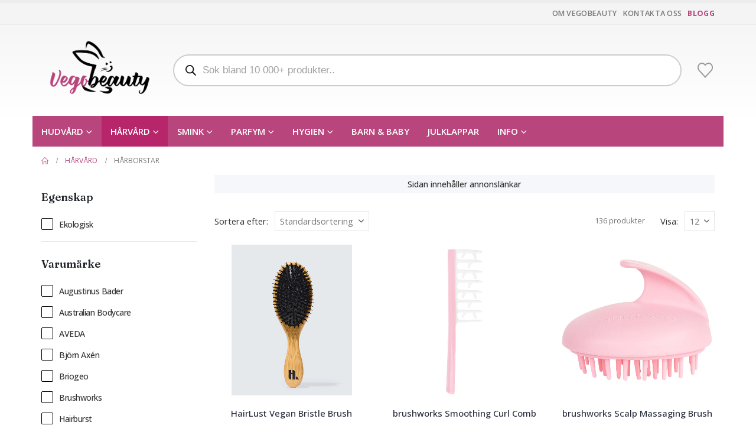

--- FILE ---
content_type: text/html; charset=UTF-8
request_url: https://vegobeauty.se/produkt-kategori/vegansk-harvard/harborstar/
body_size: 57094
content:
	<!DOCTYPE html>
	<html class=""  lang="sv-SE">
	<head>
		<meta http-equiv="X-UA-Compatible" content="IE=edge" />
		<meta http-equiv="Content-Type" content="text/html; charset=UTF-8" />
		<meta name="viewport" content="width=device-width, initial-scale=1, minimum-scale=1" />

		<link rel="profile" href="https://gmpg.org/xfn/11" />
		<link rel="pingback" href="https://vegobeauty.se/xmlrpc.php" />
						<script defer src="[data-uri]"></script>
			<meta name='robots' content='index, follow, max-image-preview:large, max-snippet:-1, max-video-preview:-1' />
	<style>img:is([sizes="auto" i], [sizes^="auto," i]) { contain-intrinsic-size: 3000px 1500px }</style>
	
	<!-- This site is optimized with the Yoast SEO plugin v26.3 - https://yoast.com/wordpress/plugins/seo/ -->
	<style id="aoatfcss" media="all">@charset "UTF-8";@font-face{font-family:"Font Awesome 6 Free";font-style:normal;font-weight:400;font-display:block;src:url('https://vegobeauty.se/wp-content/themes/porto/css/../fonts/fontawesome/fa-regular-400.woff2') format("woff2"),url('https://vegobeauty.se/wp-content/themes/porto/css/../fonts/fontawesome/fa-regular-400.ttf') format("truetype")}@font-face{font-family:"Font Awesome 6 Free";font-style:normal;font-weight:900;font-display:block;src:url('https://vegobeauty.se/wp-content/themes/porto/css/../fonts/fontawesome/fa-solid-900.woff2') format("woff2"),url('https://vegobeauty.se/wp-content/themes/porto/css/../fonts/fontawesome/fa-solid-900.ttf') format("truetype")}@font-face{font-family:porto;src:url('https://vegobeauty.se/wp-content/themes/porto/css/../fonts/porto-font/porto.eot');src:url('https://vegobeauty.se/wp-content/themes/porto/css/../fonts/porto-font/porto.eot?#iefix') format("embedded-opentype"),url('https://vegobeauty.se/wp-content/themes/porto/css/../fonts/porto-font/porto.woff2') format("woff2"),url('https://vegobeauty.se/wp-content/themes/porto/css/../fonts/porto-font/porto.woff') format("woff"),url('https://vegobeauty.se/wp-content/themes/porto/css/../fonts/porto-font/porto.ttf') format("truetype"),url('https://vegobeauty.se/wp-content/themes/porto/css/../fonts/porto-font/porto.svg#porto') format("svg");font-weight:400;font-style:normal;font-display:swap}#header .mobile-toggle,#header .top-links>li.menu-item>a,.img-thumbnail img,.mega-menu .narrow ul.sub-menu ul.sub-menu,body .btn{border-radius:4px}.col-lg-12,.col-md-12{width:100%;flex:0 0 auto}ul{box-sizing:border-box}:root{--wp--preset--font-size--normal:16px;--wp--preset--font-size--huge:42px}.screen-reader-text{border:0;clip-path:inset(50%);height:1px;margin:-1px;overflow:hidden;padding:0;position:absolute;width:1px;word-wrap:normal!important}.dgwt-wcas-search-wrapp{position:relative;line-height:100%;display:block;color:#444;min-width:230px;width:100%;text-align:left;margin:0 auto;-webkit-box-sizing:border-box;-moz-box-sizing:border-box;box-sizing:border-box}.dgwt-wcas-search-wrapp *{-webkit-box-sizing:border-box;-moz-box-sizing:border-box;box-sizing:border-box}.dgwt-wcas-search-form{margin:0;padding:0;width:100%}input[type=search].dgwt-wcas-search-input{-webkit-box-shadow:none;box-shadow:none;margin:0;-webkit-appearance:textfield;text-align:left}[type=search].dgwt-wcas-search-input::-ms-clear{display:none}[type=search].dgwt-wcas-search-input::-webkit-search-decoration{-webkit-appearance:none}[type=search].dgwt-wcas-search-input::-webkit-search-cancel-button{display:none}.dgwt-wcas-style-pirx .dgwt-wcas-sf-wrapp button.dgwt-wcas-search-submit:before{display:none}button.dgwt-wcas-search-submit{position:relative}.dgwt-wcas-ico-magnifier{bottom:0;left:0;margin:auto;position:absolute;right:0;top:0;height:65%;display:block}.dgwt-wcas-preloader{height:100%;position:absolute;right:0;top:0;width:40px;z-index:-1;background-repeat:no-repeat;background-position:right 15px center;background-size:auto 44%}.dgwt-wcas-voice-search{position:absolute;right:0;top:0;height:100%;width:40px;z-index:1;opacity:.5;align-items:center;justify-content:center;display:none}.screen-reader-text{clip:rect(1px,1px,1px,1px);height:1px;overflow:hidden;position:absolute!important;width:1px}.dgwt-wcas-sf-wrapp:after,.dgwt-wcas-sf-wrapp:before{content:"";display:table}.dgwt-wcas-sf-wrapp:after{clear:both}.dgwt-wcas-sf-wrapp{zoom:1;width:100%;max-width:100vw;margin:0;position:relative;background:0 0}.dgwt-wcas-sf-wrapp input[type=search].dgwt-wcas-search-input{width:100%;height:40px;font-size:14px;line-height:100%;padding:10px 15px;margin:0;background:#fff;border:1px solid #ddd;border-radius:3px;-webkit-border-radius:3px;-webkit-appearance:none;box-sizing:border-box}.dgwt-wcas-sf-wrapp input[type=search].dgwt-wcas-search-input::-webkit-input-placeholder{color:#999;font-weight:400;font-style:italic;line-height:normal}.dgwt-wcas-sf-wrapp input[type=search].dgwt-wcas-search-input:-moz-placeholder{color:#999;font-weight:400;font-style:italic;line-height:normal}.dgwt-wcas-sf-wrapp input[type=search].dgwt-wcas-search-input::-moz-placeholder{color:#999;font-weight:400;font-style:italic;line-height:normal}.dgwt-wcas-sf-wrapp input[type=search].dgwt-wcas-search-input:-ms-input-placeholder{color:#999;font-weight:400;font-style:italic;line-height:normal}.dgwt-wcas-sf-wrapp button.dgwt-wcas-search-submit{overflow:visible;position:absolute;border:0;padding:0 15px;margin:0;height:40px;min-width:50px;width:auto;line-height:100%;min-height:100%;right:0;left:auto;top:0;bottom:auto;color:#fff;text-transform:uppercase;background-color:#333;border-radius:0 2px 2px 0;-webkit-border-radius:0 2px 2px 0;text-shadow:0 -1px 0 rgba(0,0,0,.3);-webkit-box-shadow:none;box-shadow:none;-webkit-appearance:none}.dgwt-wcas-sf-wrapp .dgwt-wcas-search-submit:before{content:'';position:absolute;border-width:8px 8px 8px 0;border-style:solid solid solid none;border-color:transparent #333;top:12px;left:-6px}.dgwt-wcas-sf-wrapp .dgwt-wcas-search-submit::-moz-focus-inner{border:0;padding:0}.dgwt-wcas-has-submit .dgwt-wcas-search-submit svg path{fill:#fff}.dgwt-wcas-style-pirx .dgwt-wcas-sf-wrapp{background:#fff;padding:10px;border-radius:10px}.dgwt-wcas-style-pirx .dgwt-wcas-sf-wrapp input[type=search].dgwt-wcas-search-input{padding:13px 24px 13px 48px;line-height:24px;font-size:17px;border:2px solid transparent;border-radius:30px;height:auto;font-family:Roboto,sans-serif;background-color:#eee}.dgwt-wcas-style-pirx .dgwt-wcas-sf-wrapp button.dgwt-wcas-search-submit{background:0 0;border-radius:100%;border:0;display:flex;align-items:center;justify-content:center;padding:0;margin:0;position:absolute;min-height:33px;min-width:33px;height:33px;width:33px;left:23px;top:21px}.dgwt-wcas-style-pirx .dgwt-wcas-sf-wrapp button.dgwt-wcas-search-submit svg{width:18px;height:18px}.dgwt-wcas-style-pirx .dgwt-wcas-preloader{margin-right:35px}.dgwt-wcas-style-pirx.dgwt-wcas-has-submit .dgwt-wcas-search-submit svg path{fill:#111}.dgwt-wcas-style-pirx .dgwt-wcas-voice-search{right:20px;top:1px;opacity:1}.vc_row:after,.vc_row:before{content:" ";display:table}.vc_row:after{clear:both}.vc_column_container{width:100%}.vc_row{margin-left:-15px;margin-right:-15px}#content .wpb_text_column :last-child,.wpb_text_column :last-child{margin-bottom:0}.wpb_content_element{margin-bottom:35px}.wpb-content-wrapper{border:none;display:block;margin:0;overflow:unset;padding:0}.vc_column-inner:after,.vc_column-inner:before{content:" ";display:table}.vc_column-inner:after{clear:both}.vc_column_container{padding-left:0;padding-right:0}.vc_column_container>.vc_column-inner{box-sizing:border-box;padding-left:15px;padding-right:15px;width:100%}.vc_row-has-fill+.vc_row>.vc_column_container>.vc_column-inner{padding-top:35px}.wpb_single_image img{height:auto;max-width:100%;vertical-align:top}.fas{-moz-osx-font-smoothing:grayscale;-webkit-font-smoothing:antialiased;display:var(--fa-display,inline-block);font-style:normal;font-variant:normal;line-height:1;text-rendering:auto}.fas{font-family:"Font Awesome 6 Free"}.fa-bars:before{content:"\f0c9"}.fa-angle-right:before{content:"\f105"}:host,:root{--fa-style-family-brands:"Font Awesome 6 Brands";--fa-font-brands:normal 400 1em/1 "Font Awesome 6 Brands"}:host,:root{--fa-style-family-classic:"Font Awesome 6 Free";--fa-font-regular:normal 400 1em/1 "Font Awesome 6 Free"}:host,:root{--fa-style-family-classic:"Font Awesome 6 Free";--fa-font-solid:normal 900 1em/1 "Font Awesome 6 Free"}.fas{font-weight:900}button::-moz-focus-inner{padding:0;border:0}[class^=porto-icon-]:before{font-family:porto;font-style:normal;font-weight:400;speak:none;display:inline-block;text-decoration:inherit;width:1em;margin-right:.1em;text-align:center;font-variant:normal;text-transform:none;line-height:1em;margin-left:.1em;-webkit-font-smoothing:antialiased;-moz-osx-font-smoothing:grayscale}.porto-icon-wishlist-2:before{content:"\e91b"}html{direction:ltr;overflow-x:hidden;box-shadow:none!important;font-size:calc(16px * var(--porto-mobile-fs-scale, 1))}body{font:var(--porto-body-fst,normal) var(--porto-body-fw,400) var(--porto-body-fs,14px)/var(--porto-body-lh,24px) var(--porto-body-ff),sans-serif;letter-spacing:var(--porto-body-ls,0);color:var(--porto-body-color)}.row:after,.row:before{content:none}input{max-width:100%}h2{font:var(--porto-h2-fst,normal) var(--porto-h2-fw,700) var(--porto-h2-fs,2.2em)/var(--porto-h2-lh,40px) var(--porto-h2-ff,var(--porto-body-ff)),sans-serif;color:var(--porto-h2-color,var(--porto-heading-color));letter-spacing:var(--porto-h2-ls,-.05em);margin-bottom:32px}p{margin:0 0 1.25rem}input::-webkit-inner-spin-button,input::-webkit-outer-spin-button{-webkit-appearance:none}input[type=search]{-webkit-appearance:none}input[type=search]{border:1px solid;outline:0;box-shadow:none;text-align:left;line-height:1.42857;padding:8px 12px;font-size:.85rem;vertical-align:middle;height:auto}[type=submit]{border:1px solid var(--porto-primary-color);color:#fff;padding:8px 10px;line-height:1.42857}img{max-width:100%;height:auto;-webkit-user-drag:none;-moz-user-drag:none}.img-thumbnail{position:relative}.btn{margin:0}.btn{padding:.533rem .933rem;font-size:.8rem;line-height:1.42857}button{border:1px solid #ccc}[type=submit]{background-color:var(--porto-primary-color);border-color:var(--porto-primary-color);color:var(--porto-primary-color-inverse)}.btn i{display:inline-block;line-height:1}li{line-height:var(--porto-body-lh)}.font-weight-semibold{font-weight:600}.font-weight-semibold *{font-weight:600}body a{outline:0!important}hr{opacity:1;border:0;height:1px}hr{margin:1.375rem 0}hr.solid{background:var(--porto-normal-bc)}.porto-separator{margin:0 0 22px}.porto-separator.short{margin:-11px 0 11px}.porto-separator .separator-line{margin:0 auto}.accordion-menu .arrow,.mega-menu .narrow li.menu-item-has-children>a:before{font-family:var(--fa-style-family-classic,"Font Awesome 6 Free");font-weight:900;-webkit-font-smoothing:antialiased;-moz-osx-font-smoothing:grayscale}.m-b-xxl{margin-bottom:60px!important}.p-t-xxl{padding-top:60px!important}.entry-title{margin-top:0}.post-image{position:relative}.blog-posts .blog-post-item .post-image{margin-bottom:.5rem}.blog-posts .post-item-grid{margin-bottom:1rem}.blog-posts{position:relative}.blog-posts:after{content:" ";display:table;clear:both}@media (max-width:767px){.posts-grid .post{position:static!important;width:100%;transform:none!important}.page-wrapper{overflow:hidden}}.page-content:after{content:"";display:table;clear:both}[data-appear-animation]{opacity:0}.vc_row.wpb_row{margin-bottom:0}.vc_row:not(.row){margin-left:0;margin-right:0}@media (max-width:991px){.container{padding-left:var(--porto-fluid-spacing);padding-right:var(--porto-fluid-spacing)}}@keyframes menuFadeInLeft{0%{opacity:0;transform:translateX(-30px)}to{opacity:1;transform:translateX(0)}}.mega-menu{margin:0;padding:0;list-style:none}.mega-menu li.menu-item{display:block;position:relative;margin:0}.mega-menu li.menu-item>a{display:block;text-align:left;position:relative;margin-top:0;margin-bottom:0}.mega-menu ul.sub-menu{padding-left:0;list-style:none}.porto-narrow-sub-menu li.menu-item-has-children>a:before{content:"\f054";float:right;margin-right:-1px;font-size:.5rem;opacity:.7}.mega-menu{display:flex;flex-wrap:wrap}.mega-menu>li.menu-item>a{display:inline-block;font-size:.8571em;font-weight:700;line-height:20px;padding:9px 12px 8px;text-transform:var(--porto-menu-text-transform)}.mega-menu .popup{position:absolute;text-align:left;top:100%;margin:0;z-index:111;min-width:100%;line-height:20px;will-change:transform,top;font-size:.9em;max-width:none;max-height:none}.porto-narrow-sub-menu .menu-item{line-height:inherit}.porto-narrow-sub-menu ul.sub-menu{position:relative}.porto-narrow-sub-menu,.porto-narrow-sub-menu ul.sub-menu{min-width:200px;padding:5px 0;box-shadow:0 5px 8px rgba(0,0,0,.15);border-top:0 solid var(--porto-primary-color);background:var(--porto-primary-color);z-index:10}.porto-narrow-sub-menu ul.sub-menu{position:absolute;left:100%;display:none;opacity:0;top:-5px}.porto-narrow-sub-menu li.menu-item>a{color:#fff;padding:8px var(--porto-submenu-item-lrp,18px);border-bottom:var(--porto-submenu-item-bbw,1px) solid rgba(255,255,255,.2);white-space:nowrap}.porto-narrow-sub-menu li.menu-item:last-child>a{border-bottom-width:0}.mega-menu .popup{top:-3000px}.mega-menu .popup li.menu-item>a{transform:translate3d(0,-5px,0)}.mega-menu>li.menu-item .popup{transform:translate3d(0,-5px,0)}.mega-menu .narrow ul.sub-menu ul.sub-menu{animation:.2s ease-out menuFadeInLeft}.mega-menu.show-arrow>li.has-sub>a:after{display:inline-block;content:"\e81c";font-family:porto;font-weight:400;font-size:1em;margin:0 0 0 5px;line-height:1}.accordion-menu{margin:0;padding:0;list-style:none;font-size:.9em}.accordion-menu ul.sub-menu>li,.accordion-menu>li{position:relative}.accordion-menu li.menu-item{margin:0}.accordion-menu li.menu-item>a{position:relative;display:block;outline:0;text-decoration:none;text-align:left;margin:1px 0 0;padding:5px 6px;line-height:25px;font-weight:700;font-family:inherit;font-size:inherit}.accordion-menu li.menu-item.has-sub>a{padding-right:33px}.accordion-menu ul.sub-menu{display:none;list-style:none;margin:0;padding:0 0 0 10px}.accordion-menu .arrow{position:absolute;right:5px;display:block;width:30px;text-align:center;vertical-align:top;z-index:10}.accordion-menu .arrow:before{content:"\f067"}#header .top-links>li.menu-item>a{color:var(--porto-header-link-color-regular,#999)}#header .header-right{text-align:right}#header .header-main .container{position:relative;display:table}#header .header-main .container>div{display:table-cell;position:relative;vertical-align:middle}#header .header-main{position:relative}#header .header-main .container{min-height:68px}#header .logo{margin:0;padding:0;min-width:80px;line-height:0;max-width:var(--porto-logo-mw)}#header .logo a{display:inline-block;max-width:100%}#header .logo img{display:none;color:transparent;max-width:100%;transform-origin:left center}#header .logo .standard-logo{display:inline-block}@media not all,only screen and (min-resolution:1.5dppx),only screen and (min-resolution:144dpi){#header .logo .standard-logo{display:none}#header .logo .retina-logo{display:inline-block}}#header .top-links{font-size:.7857em;display:inline-block;vertical-align:middle;margin-top:3px;margin-bottom:3px}#header .top-links>li.menu-item{margin-right:0}#header .top-links>li.menu-item>a{font-size:1em;font-weight:var(--porto-header-top-link-fw,400);padding:0 5px;line-height:26px}#header .top-links{white-space:nowrap}#header .top-links>li.menu-item{display:inline-block;float:left}#header .top-links>li.menu-item:after{content:"|";font-weight:300;position:relative;top:-1px;font-size:.95em;opacity:.8;margin:0 5px}#header .top-links>li.menu-item:last-child>a{padding-right:0}#header .top-links>li.menu-item:last-child:after{content:none}#header .main-menu{text-align:left;background:0 0}#header .main-menu>li.menu-item{margin:0 1px 0 0}#header .main-menu>li.menu-item:last-child{margin-right:0}#header .mobile-toggle{padding:7px 13px;text-align:center;display:none;font-size:13px;vertical-align:middle;margin:8px 0 8px 1em;line-height:20px;border-radius:.25rem}#header .mobile-toggle:first-child{margin-left:0}.sidebar-overlay{display:none}.container:after,.container:before{content:none}.container .container{width:100%;padding-left:0;padding-right:0}.page-wrapper{position:relative;left:0}.header-wrapper{position:relative}#main{position:relative;margin-left:auto;margin-right:auto;background:var(--porto-body-bg)}.main-content{padding-top:35px;padding-bottom:40px}.no-breadcrumbs .main-content{padding-top:20px}#header .my-wishlist{color:var(--porto-header-link-color-regular,#999)}#header .header-top .container{position:relative;display:table}#header .header-top .container>div{display:table-cell;position:relative;vertical-align:middle}#header .header-center,#header .header-left{text-align:left}#header .header-main .header-left{padding:27px 0}@media (max-width:991px){#header .main-menu{display:none}#header .mobile-toggle{display:inline-block}.container{max-width:none}#header .header-main .header-left{padding:20px 0}}#header .header-main .header-center{padding:20px 15px;text-align:center}#header .header-main .header-right{padding:20px 0}#header .header-top{position:relative;z-index:1001;font-size:.7857em}#header .header-top .mega-menu{margin-top:0;margin-bottom:0;font-size:1em}.header-top .mega-menu>li.menu-item>a{padding-top:3px;padding-bottom:3px;letter-spacing:.025em;line-height:24px;border-radius:0!important}.header-bottom,.header-top,.main-menu-wrap .container{display:flex;align-items:center}@media (max-width:991px){#header .header-main .header-center{padding:20px 0;text-align:left}.main-menu-wrap{display:none}}.main-menu-wrap .mega-menu>li.menu-item>a{padding:10px 13px}#header .header-bottom .header-row,#header .header-main .header-row,#header .header-top .header-row{display:flex}#header .header-main .header-row>div,#header .header-top .header-row>div{display:flex}.header-row{flex-flow:row nowrap;align-items:center;justify-content:space-between;width:100%}.header-row>div{align-items:center;max-height:100%;max-width:100%}.header-row .header-center,.header-row .header-left,.header-row .header-right{display:flex;flex-wrap:wrap}.header-row .header-left{margin-right:auto;justify-content:flex-start}.header-row .header-center{margin:0 auto;padding-left:15px;padding-right:15px;justify-content:center}.header-row .header-right{margin-left:auto;justify-content:flex-end}.header-col>:not(.header-col-wide){margin-left:.875rem}.header-col>:not(.header-col-wide):first-child{margin-left:0}.header-has-center .header-row>div:not(.header-center){flex:1}#side-nav-panel{position:fixed;height:100%;width:290px;top:0;bottom:0;font-size:14px;left:0;overflow-x:hidden;overflow-y:auto;z-index:9001;background-color:#1d1e20;color:#fff;-webkit-overflow-scrolling:touch;transform:translateX(-290px)}#side-nav-panel .accordion-menu>li.menu-item>a{text-transform:capitalize;letter-spacing:-.03em}#side-nav-panel .accordion-menu>li.menu-item a{font-weight:500;padding:14px 43px 14px 16px}#side-nav-panel .accordion-menu li.menu-item.has-sub>a{padding-right:43px}#side-nav-panel .accordion-menu .arrow{font-family:porto;font-size:15px;height:53px;line-height:53px;top:0}#side-nav-panel .accordion-menu .arrow:before{content:"\e81c"}#side-nav-panel .accordion-menu li:not(:last-child){border-bottom:1px solid #242527}#side-nav-panel .accordion-menu{font-size:1em}#side-nav-panel .accordion-menu .arrow{right:0;width:43px}#side-nav-panel .mobile-menu{font-size:1em}#side-nav-panel>.menu-wrap{padding-top:20px}#header .header-top .top-links:last-child>li.menu-item:last-child>a{padding-right:0}#header .header-top .top-links:last-child>li.menu-item:last-child:after{display:none}#header .main-menu .popup{left:-15px;right:auto}#header .my-wishlist{display:inline-block;font-size:26px;vertical-align:middle}#header .my-wishlist{position:relative}#header .header-top{font-weight:600}.accordion-menu .arrow,input[type=search]{border-radius:3px}#header .mobile-toggle,#header .top-links>li.menu-item>a,.img-thumbnail,.img-thumbnail img,.mega-menu .narrow ul.sub-menu ul.sub-menu,body .btn{border-radius:4px}.mega-menu .porto-narrow-sub-menu{border-radius:0 4px 4px}#header .main-menu{border-radius:6px}.screen-reader-text{clip:rect(1px,1px,1px,1px);word-wrap:normal!important;border:0;clip-path:inset(50%);height:1px;margin:-1px;overflow:hidden;overflow-wrap:normal!important;padding:0;position:absolute!important;width:1px}:root{--wp--preset--aspect-ratio--square:1;--wp--preset--aspect-ratio--4-3:4/3;--wp--preset--aspect-ratio--3-4:3/4;--wp--preset--aspect-ratio--3-2:3/2;--wp--preset--aspect-ratio--2-3:2/3;--wp--preset--aspect-ratio--16-9:16/9;--wp--preset--aspect-ratio--9-16:9/16;--wp--preset--color--black:#000000;--wp--preset--color--cyan-bluish-gray:#abb8c3;--wp--preset--color--white:#ffffff;--wp--preset--color--pale-pink:#f78da7;--wp--preset--color--vivid-red:#cf2e2e;--wp--preset--color--luminous-vivid-orange:#ff6900;--wp--preset--color--luminous-vivid-amber:#fcb900;--wp--preset--color--light-green-cyan:#7bdcb5;--wp--preset--color--vivid-green-cyan:#00d084;--wp--preset--color--pale-cyan-blue:#8ed1fc;--wp--preset--color--vivid-cyan-blue:#0693e3;--wp--preset--color--vivid-purple:#9b51e0;--wp--preset--color--primary:var(--porto-primary-color);--wp--preset--color--secondary:var(--porto-secondary-color);--wp--preset--color--tertiary:var(--porto-tertiary-color);--wp--preset--color--quaternary:var(--porto-quaternary-color);--wp--preset--color--dark:var(--porto-dark-color);--wp--preset--color--light:var(--porto-light-color);--wp--preset--color--primary-hover:var(--porto-primary-light-5);--wp--preset--gradient--vivid-cyan-blue-to-vivid-purple:linear-gradient(135deg,rgba(6,147,227,1) 0%,rgb(155,81,224) 100%);--wp--preset--gradient--light-green-cyan-to-vivid-green-cyan:linear-gradient(135deg,rgb(122,220,180) 0%,rgb(0,208,130) 100%);--wp--preset--gradient--luminous-vivid-amber-to-luminous-vivid-orange:linear-gradient(135deg,rgba(252,185,0,1) 0%,rgba(255,105,0,1) 100%);--wp--preset--gradient--luminous-vivid-orange-to-vivid-red:linear-gradient(135deg,rgba(255,105,0,1) 0%,rgb(207,46,46) 100%);--wp--preset--gradient--very-light-gray-to-cyan-bluish-gray:linear-gradient(135deg,rgb(238,238,238) 0%,rgb(169,184,195) 100%);--wp--preset--gradient--cool-to-warm-spectrum:linear-gradient(135deg,rgb(74,234,220) 0%,rgb(151,120,209) 20%,rgb(207,42,186) 40%,rgb(238,44,130) 60%,rgb(251,105,98) 80%,rgb(254,248,76) 100%);--wp--preset--gradient--blush-light-purple:linear-gradient(135deg,rgb(255,206,236) 0%,rgb(152,150,240) 100%);--wp--preset--gradient--blush-bordeaux:linear-gradient(135deg,rgb(254,205,165) 0%,rgb(254,45,45) 50%,rgb(107,0,62) 100%);--wp--preset--gradient--luminous-dusk:linear-gradient(135deg,rgb(255,203,112) 0%,rgb(199,81,192) 50%,rgb(65,88,208) 100%);--wp--preset--gradient--pale-ocean:linear-gradient(135deg,rgb(255,245,203) 0%,rgb(182,227,212) 50%,rgb(51,167,181) 100%);--wp--preset--gradient--electric-grass:linear-gradient(135deg,rgb(202,248,128) 0%,rgb(113,206,126) 100%);--wp--preset--gradient--midnight:linear-gradient(135deg,rgb(2,3,129) 0%,rgb(40,116,252) 100%);--wp--preset--font-size--small:13px;--wp--preset--font-size--medium:20px;--wp--preset--font-size--large:36px;--wp--preset--font-size--x-large:42px;--wp--preset--spacing--20:0.44rem;--wp--preset--spacing--30:0.67rem;--wp--preset--spacing--40:1rem;--wp--preset--spacing--50:1.5rem;--wp--preset--spacing--60:2.25rem;--wp--preset--spacing--70:3.38rem;--wp--preset--spacing--80:5.06rem;--wp--preset--shadow--natural:6px 6px 9px rgba(0, 0, 0, 0.2);--wp--preset--shadow--deep:12px 12px 50px rgba(0, 0, 0, 0.4);--wp--preset--shadow--sharp:6px 6px 0px rgba(0, 0, 0, 0.2);--wp--preset--shadow--outlined:6px 6px 0px -3px rgba(255, 255, 255, 1),6px 6px rgba(0, 0, 0, 1);--wp--preset--shadow--crisp:6px 6px 0px rgba(0, 0, 0, 1)}.container{--porto-container-width:1170px}:root{--porto-grid-gutter-width:30px;--porto-color-dark:#1d2127;--porto-primary-color:#b8457b;--porto-primary-color-inverse:#fff;--porto-secondary-color:#cd7da3;--porto-secondary-color-inverse:#fff;--porto-tertiary-color:#2baab1;--porto-tertiary-color-inverse:#fff;--porto-quaternary-color:#383f48;--porto-quaternary-color-inverse:#fff;--porto-dark-color:#2e353e;--porto-dark-color-inverse:#fff;--porto-light-color:#fff;--porto-light-color-inverse:#777;--porto-body-ff:"Open Sans";--porto-body-fw:400;--porto-body-fs:16px;--porto-body-lh:24px;--porto-body-ls:0;--porto-body-color:#333;--porto-body-color-light-5:#404040;--porto-alt-ff:"Shadows Into Light";--porto-alt-fw:400;--porto-menu-text-transform:uppercase;--porto-add-to-cart-ff:"Open Sans";--porto-column-spacing:15px;--porto-res-spacing:15px;--porto-fluid-spacing:30px;--porto-container-spacing:15px;--porto-primary-dark-5:#a63f6f;--porto-primary-dark-10:#933863;--porto-primary-dark-15:#813156;--porto-primary-dark-20:#6e2a4a;--porto-primary-light-5:#c05789;--porto-primary-light-7:#c35f8e;--porto-primary-light-10:#c76a96;--porto-primary-inverse-dark-10:#e6e6e6;--porto-secondary-dark-5:#c66b96;--porto-secondary-dark-10:#bf5989;--porto-secondary-dark-15:#b8477c;--porto-secondary-dark-20:#a54070;--porto-secondary-light-5:#d590b1;--porto-secondary-light-7:#d797b6;--porto-secondary-light-10:#dca2be;--porto-secondary-inverse-dark-10:#e6e6e6;--porto-tertiary-dark-5:#27979d;--porto-tertiary-dark-10:#228388;--porto-tertiary-dark-15:#1d6f74;--porto-tertiary-dark-20:#185c5f;--porto-tertiary-light-5:#30bec6;--porto-tertiary-light-7:#33c6ce;--porto-tertiary-light-10:#3fc9d1;--porto-tertiary-inverse-dark-10:#e6e6e6;--porto-quaternary-dark-5:#2d333a;--porto-quaternary-dark-10:#22262c;--porto-quaternary-dark-15:#171a1d;--porto-quaternary-dark-20:#0c0d0f;--porto-quaternary-light-5:#444c57;--porto-quaternary-light-7:#48515d;--porto-quaternary-light-10:#4f5965;--porto-quaternary-inverse-dark-10:#e6e6e6;--porto-dark-dark-5:#242930;--porto-dark-dark-10:#191c21;--porto-dark-dark-15:#0e1013;--porto-dark-dark-20:#030304;--porto-dark-light-5:#39424d;--porto-dark-light-7:#3e4753;--porto-dark-light-10:#444f5c;--porto-dark-inverse-dark-10:#e6e6e6;--porto-light-dark-5:#f3f3f3;--porto-light-dark-10:#e6e6e6;--porto-light-dark-15:#d9d9d9;--porto-light-dark-20:#ccc;--porto-light-light-5:#fff;--porto-light-light-7:#fff;--porto-light-light-10:#fff;--porto-light-inverse-dark-10:#5e5e5e;--porto-bgc:#fff;--porto-body-bg:#fff;--porto-color-price:#444;--porto-widget-bgc:#fbfbfb;--porto-title-bgc:#f5f5f5;--porto-widget-bc:#ddd;--porto-input-bc:rgba(0,0,0,.08);--porto-slide-bgc:#e7e7e7;--porto-heading-color:#222529;--porto-heading-light-8:#353a40;--porto-normal-bg:#fff;--porto-gray-bg:#dfdfdf;--porto-gray-1:#f4f4f4;--porto-gray-2:#e7e7e7;--porto-gray-3:#f4f4f4;--porto-gray-4:#ccc;--porto-gray-5:#e7e7e7;--porto-gray-6:#999;--porto-gray-7:#f4f4f4;--porto-gray-8:#f1f1f1;--porto-light-1:#fff;--porto-light-2:#fff;--porto-normal-bc:rgba(0,0,0,.06);--porto-label-bg1:rgba(255,255,255,.9)}h2{--porto-h2-ff:"Fraunces";--porto-h2-fw:600;--porto-h2-fs:23px;--porto-h2-lh:27px;--porto-h2-ls:0;--porto-h2-color:#1d2127}#header{--porto-minicart-icon-color:#08c;--porto-header-link-color-regular:#999;--porto-header-link-color-hover:#999}.sub-menu,li.menu-item{--porto-mainmenu-popup-text-color-regular:#333;--porto-mainmenu-popup-text-color-hover:#333}li.menu-item{--porto-mainmenu-popup-text-hbg-color:#f4f4f4;--porto-submenu-item-bbw:0;--porto-submenu-item-lrp:15px}#header{--porto-header-top-link-fw:600}#header .logo{--porto-logo-mw:170px;--porto-sticky-logo-mw:150px}@media (min-width:992px) and (max-width:1199px){.container{--porto-container-width:960px}}@media (min-width:1200px){#header .logo{--porto-logo-mw:250px}}@media (max-width:991px){.header-has-center-sm .header-row>div:not(.header-center){flex:1}.hidden-for-sm{display:none!important}:root{--porto-res-spacing:30px}#header .logo{--porto-logo-mw:200px}}@media (max-width:767px){#header .logo{--porto-logo-mw:170px}}@media (max-width:575px){h2{line-height:40px}#header .header-main .container{min-height:43px}:root{--porto-mobile-fs-scale:.9375;--porto-body-fs:15px;--porto-body-lh:23px;--porto-body-ls:0}h2{--porto-h2-fs:21.5625px;--porto-h2-lh:25.875px}:root{--porto-res-spacing:20px;--porto-fluid-spacing:20px;--porto-container-spacing:5px}}.col-lg-12,.col-lg-4,.col-md-12,.col-md-6{width:100%;flex:0 0 auto}:root{--bs-blue:#0d6efd;--bs-indigo:#6610f2;--bs-purple:#6f42c1;--bs-pink:#d63384;--bs-red:#dc3545;--bs-orange:#fd7e14;--bs-yellow:#ffc107;--bs-green:#198754;--bs-teal:#20c997;--bs-cyan:#0dcaf0;--bs-white:#fff;--bs-gray:#6c757d;--bs-gray-dark:#343a40;--bs-primary:#b8457b;--bs-secondary:#cd7da3;--bs-success:#47a447;--bs-info:#5bc0de;--bs-warning:#ed9c28;--bs-danger:#d2322d;--bs-light:#f8f9fa;--bs-dark:#1d2127;--bs-font-sans-serif:system-ui,-apple-system,"Segoe UI",Roboto,"Helvetica Neue",Arial,"Noto Sans","Liberation Sans",sans-serif,"Apple Color Emoji","Segoe UI Emoji","Segoe UI Symbol","Noto Color Emoji";--bs-font-monospace:SFMono-Regular,Menlo,Monaco,Consolas,"Liberation Mono","Courier New",monospace;--bs-gradient:linear-gradient(180deg,rgba(255,255,255,.15),rgba(255,255,255,0))}*,:after,:before{box-sizing:border-box}@media (prefers-reduced-motion:no-preference){:root{scroll-behavior:auto}:root{scroll-behavior:smooth}}body{margin:0;font-family:Open Sans,sans-serif;font-size:1rem;font-weight:400;line-height:1.5;color:#777;background-color:#fff;-webkit-text-size-adjust:100%}hr{margin:1rem 0;color:inherit;background-color:currentColor;border:0;opacity:.25}hr:not([size]){height:1px}h2{margin-top:0;margin-bottom:.5rem;font-weight:500;line-height:1.2}h2{font-size:calc(1.325rem + .9vw)}@media (min-width:1200px){h2{font-size:2rem}}p{margin-top:0;margin-bottom:1rem}ul{padding-left:2rem}ul{margin-top:0;margin-bottom:1rem}ul ul{margin-bottom:0}a{color:#b8457b;text-decoration:none}img,svg{vertical-align:middle}label{display:inline-block}button{border-radius:0}button,input{margin:0;font-family:inherit;font-size:inherit;line-height:inherit}button{text-transform:none}[type=submit],button{-webkit-appearance:button}::-moz-focus-inner{padding:0;border-style:none}::-webkit-datetime-edit-day-field,::-webkit-datetime-edit-fields-wrapper,::-webkit-datetime-edit-hour-field,::-webkit-datetime-edit-minute,::-webkit-datetime-edit-month-field,::-webkit-datetime-edit-text,::-webkit-datetime-edit-year-field{padding:0}::-webkit-inner-spin-button{height:auto}[type=search]{outline-offset:-2px;-webkit-appearance:textfield}::-webkit-search-decoration{-webkit-appearance:none}::-webkit-color-swatch-wrapper{padding:0}::file-selector-button{font:inherit}::-webkit-file-upload-button{font:inherit;-webkit-appearance:button}.img-thumbnail{padding:.25rem;background-color:#fff;border:1px solid #ddd;border-radius:.25rem;max-width:100%;height:auto}.container{width:100%;padding-right:var(--bs-gutter-x,15px);padding-left:var(--bs-gutter-x,15px);margin-right:auto;margin-left:auto}@media (min-width:576px){.container{max-width:540px;--porto-flick-carousel-width:540px}}@media (min-width:768px){.container{max-width:720px;--porto-flick-carousel-width:720px}.col-md-6{width:50%}.col-md-12{width:100%}}@media (min-width:992px){.visible-for-sm{display:none!important}.container{max-width:960px;--porto-flick-carousel-width:960px}}@media (min-width:1200px){.container{max-width:1170px;--porto-flick-carousel-width:1170px}}.row{--bs-gutter-x:30px;--bs-gutter-y:0;display:flex;flex-wrap:wrap;margin-top:calc(var(--bs-gutter-y) * -1);margin-right:calc(var(--bs-gutter-x)/ -2);margin-left:calc(var(--bs-gutter-x)/ -2)}.row>*{flex-shrink:0;max-width:100%;padding-right:calc(var(--bs-gutter-x)/ 2);padding-left:calc(var(--bs-gutter-x)/ 2);margin-top:var(--bs-gutter-y)}@media (min-width:992px){.col-lg-4{width:33.3333333333%}.col-lg-12{width:100%}}.btn{display:inline-block;font-weight:400;color:#777;text-align:center;vertical-align:middle;background-color:transparent;border:1px solid transparent;border-radius:.25rem}.btn-link{font-weight:400;color:#b8457b;text-decoration:none}.vc_column_container{position:relative}.mr-auto{margin-right:auto!important}.ml-auto{margin-left:auto!important}.ms-1{margin-left:.25rem!important}.pb-2{padding-bottom:.5rem!important}.pb-5{padding-bottom:3rem!important}.container{padding-left:15px;padding-right:15px}.vc_column_container>.vc_column-inner{padding:0}.vc_row .vc_column_container>.wpb_wrapper.vc_column-inner{padding-top:0}.porto-u-heading{text-align:center;margin-bottom:17px}.porto-u-heading .porto-u-main-heading h2{margin:0;padding:0;line-height:normal}.porto-u-sub-heading{margin:0 auto}.porto-u-sub-heading p{font-family:inherit!important;font-weight:inherit!important;font-size:inherit!important;color:inherit!important;line-height:inherit!important;letter-spacing:inherit}.porto-u-heading p{word-break:normal;word-wrap:normal}.header-bottom{min-height:30px}.header-top>.container{min-height:30px}hr{background:rgba(0,0,0,.08)}input[type=search]{background-color:#fff;color:#777;border-color:var(--porto-input-bc)}header .header-main{background-color:#fff;background-image:-webkit-linear-gradient(top,#f6f6f6,#fff);background-image:linear-gradient(to bottom,#f6f6f6,#fff);background-repeat:repeat-x}#header .main-menu{background-color:#b8457b}#header .header-top,.header-top .top-links>li.menu-item:after{color:#777}#header .header-top .top-links>li.menu-item>a{color:#777}#header .header-top .top-links>li.menu-item>a{padding-top:5px;padding-bottom:5px;padding-left:5px;padding-right:5px}#header .top-links>li.menu-item:after{content:none}.header-top{border-bottom:1px solid #ededed;background-color:#f4f4f4}.main-menu-wrap{background-color:transparent;padding:0 0 15px}#header .main-menu>li.menu-item>a{font-family:Open Sans,sans-serif;font-size:12px;font-weight:700;line-height:20px;letter-spacing:0;color:#fff;padding:9px 12px 8px}#header .porto-narrow-sub-menu a{font-family:Open Sans,sans-serif;font-size:14px;font-weight:400;line-height:24px;letter-spacing:0}#header .main-menu .narrow ul.sub-menu{background-color:#fff}#header .main-menu .narrow li.menu-item>a{color:#333;border-bottom-color:#f3f3f3}#header .mobile-toggle{color:#fff;background-color:#b8457b;margin-right:.5rem}@media (max-width:1199px){.mega-menu>li.menu-item>a{padding:9px 9px 8px}#header .main-menu>li.menu-item>a{padding:9px 10px 8px}}#side-nav-panel{background-color:#fff}#side-nav-panel,#side-nav-panel .accordion-menu{color:#0a0a0a}#side-nav-panel .accordion-menu li:not(:last-child){border-bottom-color:#e8e8e8}#side-nav-panel .accordion-menu li.menu-item>.arrow,#side-nav-panel .accordion-menu li.menu-item>a{color:#0a0a0a}#side-nav-panel::-webkit-scrollbar{width:5px}#side-nav-panel::-webkit-scrollbar-thumb{border-radius:0;background:rgba(204,204,204,.5)}.popup .sub-menu{text-transform:none}.vc_custom_1747986298781{background-color:#fff!important}.vc_custom_1753017312496{margin-bottom:32px!important}.vc_custom_1747986422969{margin-top:8px!important;padding-right:40px!important;padding-left:40px!important}.vc_custom_1747987589774{margin-top:20px!important;margin-bottom:16px!important}.wpb_custom_4661f553514f0b80a843fdf2f5b7bc99.porto-u-heading .porto-u-main-heading>*{line-height:42px;text-transform:none;font-size:2.3em}.wpb_custom_4661f553514f0b80a843fdf2f5b7bc99 .porto-u-sub-heading{font-weight:500;line-height:28px;text-transform:none;font-size:1em}#header{border-top:5px solid #ededed}.btn-link.btn-outline-primary{padding:0;border:none}.w-max-770{max-width:770px}.dgwt-wcas-ico-magnifier{max-width:20px}.dgwt-wcas-search-wrapp{max-width:1200px}.dgwt-wcas-style-pirx .dgwt-wcas-sf-wrapp{background-color:#fff}.dgwt-wcas-search-wrapp .dgwt-wcas-sf-wrapp input[type=search].dgwt-wcas-search-input{background-color:#fff;color:#151515;border-color:#caccce}.dgwt-wcas-sf-wrapp input[type=search].dgwt-wcas-search-input::-webkit-input-placeholder{color:#151515;opacity:.3}.dgwt-wcas-sf-wrapp input[type=search].dgwt-wcas-search-input:-moz-placeholder{color:#151515;opacity:.3}.dgwt-wcas-sf-wrapp input[type=search].dgwt-wcas-search-input::-moz-placeholder{color:#151515;opacity:.3}.dgwt-wcas-sf-wrapp input[type=search].dgwt-wcas-search-input:-ms-input-placeholder{color:#151515}.dgwt-wcas-preloader{opacity:.6}body{color:#333}@media (max-width:991px){.main-menu-wrap{display:block}#header .header-main .header-center{padding:10px 0 0;text-align:left}}.header-wrapper #header .mobile-toggle{padding:0;color:#b8457b;background-color:unset;margin:0 auto}.header-wrapper #header .mobile-toggle .fa-bars:before{content:"\f0c9";font-size:40px}#side-nav-panel .menu-wrap{padding:0}.accordion-menu li.menu-item>a{padding:24px 16px}#side-nav-panel .accordion-menu li:first-child{border-top:1px solid #e8e8e8}#side-nav-panel .accordion-menu li:last-child{border-bottom:1px solid #e8e8e8}.accordion-menu li.menu-item>a{font-size:16px}#side-nav-panel .accordion-menu .arrow{right:0;top:0;width:70px;height:74px;padding-top:2px;padding-bottom:24px}.header-col.visible-for-sm.header-right{display:flex;flex-direction:row!important;flex-wrap:nowrap!important}#scan-btn{background-color:transparent;border:none;border-radius:50%;padding:14px;padding:0;padding-top:8px}#scan-btn svg{display:block;color:#999;width:30px;height:25px}.scanner-modal{position:fixed;inset:0;background:rgba(0,0,0,.9);z-index:9999;display:flex;align-items:center;justify-content:center}.scanner-video-wrapper{position:relative;width:100vw;height:100vh;overflow:hidden}#scanner-video{width:100%;height:100%;background:#000;position:relative;z-index:1}.scanner-overlay{position:absolute;top:50%;left:50%;width:90%;height:40%;transform:translate(-50%,-50%);border:2px dashed #0f0;z-index:3}.scanner-close{position:absolute;top:20px;right:20px;font-size:28px;background:0 0;border:none;color:#fff;z-index:4}#scanner-message{position:absolute;top:50%;left:50%;transform:translate(-50%,-50%);background:rgba(255,255,255,.95);padding:1rem 2rem;border-radius:6px;font-size:16px;font-weight:500;color:#333;z-index:9999;box-shadow:0 0 10px rgba(0,0,0,.1);text-align:center;width:240px}h2{margin-bottom:15px}p{margin:0 0 30px;font-weight:500;font-size:1em;line-height:28px}a{color:#333}h2.entry-title{margin-bottom:0}#header .main-menu>li.menu-item>a{font-size:15px!important;font-weight:600!important;border-radius:0;padding:16px 15px!important}#header .main-menu .narrow li.menu-item>a{color:#333;font-weight:500;font-size:15px}#header .main-menu{padding:0!important}#header .main-menu-wrap{padding:0}.header-row .header-center{display:unset;padding:0;width:100%}.header-has-center .header-row>div:not(.header-center){flex:unset}.header-row .header-left{margin-right:unset}.main-menu-wrap{padding-bottom:0}#header .main-menu{border-radius:0;padding:5px}.dgwt-wcas-style-pirx .dgwt-wcas-sf-wrapp{background-color:unset}.header-center .custom-html{flex:1;padding:0 100px}@media only screen and (max-width:1291px){.header-bottom .header-row.container{padding:0}.header-center .custom-html{flex:1;padding:0}}.vegan-beauty-1{margin-bottom:0!important}.welcome-text{padding:16px 0 0!important}.category-grid{display:flex;flex-wrap:wrap;gap:16px;padding:0;margin:0;list-style:none;justify-content:flex-start}.category-grid li{flex:0 0 calc(16.66% - 16px);box-sizing:border-box}.category-grid a{display:block;text-align:center;padding:12px 16px;background-color:#f7f7f7;border-radius:30px;text-decoration:none;font-weight:600;color:#000;text-transform:uppercase}@media (max-width:1200px){.category-grid li{flex:0 0 calc(25% - 16px)}}@media (max-width:768px){.category-grid li{flex:0 0 calc(50% - 16px)}}@media (max-width:600px){.vegan-beauty-1 .porto-u-main-heading h2{font-size:24px!important;line-height:1.2!important}.welcome-text{padding:0 16px!important}}body .img-thumbnail{border:none}#nav-menu-item-13991 a{color:#b8457b!important;font-weight:700!important}.main-content{padding-top:0;padding-bottom:40px}@media only screen and (max-width:600px){h2{line-height:1.4}}.porto-u-55ca8359258f9a412be7e73af65d2aac.porto-u-heading{text-align:center}</style><link rel="stylesheet" media="print" href="https://vegobeauty.se/wp-content/cache/autoptimize/css/autoptimize_7d5cb33bef4792759ebd89686a03fa66.css" onload="this.onload=null;this.media='all';"><link rel="stylesheet" media="print" href="https://vegobeauty.se/wp-content/cache/autoptimize/css/autoptimize_01506ae24d6c2bfd30d3ccd16375e6b0.css" onload="this.onload=null;this.media='(max-width:991px)';"><noscript id="aonoscrcss"><link media="all" href="https://vegobeauty.se/wp-content/cache/autoptimize/css/autoptimize_7d5cb33bef4792759ebd89686a03fa66.css" rel="stylesheet"><link media="(max-width:991px)" href="https://vegobeauty.se/wp-content/cache/autoptimize/css/autoptimize_01506ae24d6c2bfd30d3ccd16375e6b0.css" rel="stylesheet"></noscript><title>Veganska hårborstar | Borsta djurvänligt | Vegobeauty</title>
	<meta name="description" content="Veganska hårborstar är fria från djurhår och gör att du kan borsta håret med gott samvete. Helt fritt från gethår och vildsvinshår." />
	<link rel="canonical" href="https://vegobeauty.se/produkt-kategori/vegansk-harvard/harborstar/" />
	<link rel="next" href="https://vegobeauty.se/produkt-kategori/vegansk-harvard/harborstar/page/2/" />
	<meta property="og:locale" content="sv_SE" />
	<meta property="og:type" content="article" />
	<meta property="og:title" content="Veganska hårborstar | Borsta djurvänligt | Vegobeauty" />
	<meta property="og:description" content="Veganska hårborstar är fria från djurhår och gör att du kan borsta håret med gott samvete. Helt fritt från gethår och vildsvinshår." />
	<meta property="og:url" content="https://vegobeauty.se/produkt-kategori/vegansk-harvard/harborstar/" />
	<meta property="og:site_name" content="Vegobeauty" />
	<meta property="og:image" content="https://vegobeauty.se/wp-content/uploads/2025/10/veganbristlebrush.jpg" />
	<meta name="twitter:card" content="summary_large_image" />
	<script type="application/ld+json" class="yoast-schema-graph">{"@context":"https://schema.org","@graph":[{"@type":"CollectionPage","@id":"https://vegobeauty.se/produkt-kategori/vegansk-harvard/harborstar/","url":"https://vegobeauty.se/produkt-kategori/vegansk-harvard/harborstar/","name":"Veganska hårborstar | Borsta djurvänligt | Vegobeauty","isPartOf":{"@id":"https://vegobeauty.se/#website"},"primaryImageOfPage":{"@id":"https://vegobeauty.se/produkt-kategori/vegansk-harvard/harborstar/#primaryimage"},"image":{"@id":"https://vegobeauty.se/produkt-kategori/vegansk-harvard/harborstar/#primaryimage"},"thumbnailUrl":"https://vegobeauty.se/wp-content/uploads/2025/10/veganbristlebrush.jpg","description":"Veganska hårborstar är fria från djurhår och gör att du kan borsta håret med gott samvete. Helt fritt från gethår och vildsvinshår.","breadcrumb":{"@id":"https://vegobeauty.se/produkt-kategori/vegansk-harvard/harborstar/#breadcrumb"},"inLanguage":"sv-SE"},{"@type":"ImageObject","inLanguage":"sv-SE","@id":"https://vegobeauty.se/produkt-kategori/vegansk-harvard/harborstar/#primaryimage","url":"https://vegobeauty.se/wp-content/uploads/2025/10/veganbristlebrush.jpg","contentUrl":"https://vegobeauty.se/wp-content/uploads/2025/10/veganbristlebrush.jpg"},{"@type":"BreadcrumbList","@id":"https://vegobeauty.se/produkt-kategori/vegansk-harvard/harborstar/#breadcrumb","itemListElement":[{"@type":"ListItem","position":1,"name":"Hem","item":"https://vegobeauty.se/"},{"@type":"ListItem","position":2,"name":"Hårvård","item":"https://vegobeauty.se/produkt-kategori/vegansk-harvard/"},{"@type":"ListItem","position":3,"name":"Hårborstar"}]},{"@type":"WebSite","@id":"https://vegobeauty.se/#website","url":"https://vegobeauty.se/","name":"Vegobeauty","description":"Vegansk skönhet på en och samma plats!","publisher":{"@id":"https://vegobeauty.se/#organization"},"potentialAction":[{"@type":"SearchAction","target":{"@type":"EntryPoint","urlTemplate":"https://vegobeauty.se/?s={search_term_string}"},"query-input":{"@type":"PropertyValueSpecification","valueRequired":true,"valueName":"search_term_string"}}],"inLanguage":"sv-SE"},{"@type":"Organization","@id":"https://vegobeauty.se/#organization","name":"Vegobeauty","url":"https://vegobeauty.se/","logo":{"@type":"ImageObject","inLanguage":"sv-SE","@id":"https://vegobeauty.se/#/schema/logo/image/","url":"https://vegobeauty.se/wp-content/uploads/2021/02/Vegobeauty-Logga-1.png","contentUrl":"https://vegobeauty.se/wp-content/uploads/2021/02/Vegobeauty-Logga-1.png","width":460,"height":231,"caption":"Vegobeauty"},"image":{"@id":"https://vegobeauty.se/#/schema/logo/image/"},"sameAs":["https://www.facebook.com/vegobeauty.se","https://www.instagram.com/vegobeautys"]}]}</script>
	<!-- / Yoast SEO plugin. -->


<link rel='dns-prefetch' href='//www.googletagmanager.com' />
<link rel="alternate" type="application/rss+xml" title="Vegobeauty &raquo; Webbflöde" href="https://vegobeauty.se/feed/" />
<link rel="alternate" type="application/rss+xml" title="Vegobeauty &raquo; Kommentarsflöde" href="https://vegobeauty.se/comments/feed/" />
<link rel="alternate" type="application/rss+xml" title="Webbflöde för Vegobeauty &raquo; Hårborstar, Kategori" href="https://vegobeauty.se/produkt-kategori/vegansk-harvard/harborstar/feed/" />
		<style>
			.lazyload,
			.lazyloading {
				max-width: 100%;
			}
		</style>
				<link rel="shortcut icon" href="//vegobeauty.se/wp-content/uploads/2021/02/Vegobeauty-Favicon.png" type="image/x-icon" />
				<link rel="apple-touch-icon" href="//vegobeauty.se/wp-content/uploads/2021/02/Vegobeauty-Favicon.png" />
				<link rel="apple-touch-icon" sizes="120x120" href="//vegobeauty.se/wp-content/uploads/2021/02/Vegobeauty-Favicon.png" />
				<link rel="apple-touch-icon" sizes="76x76" href="//vegobeauty.se/wp-content/uploads/2021/02/Vegobeauty-Favicon.png" />
				<link rel="apple-touch-icon" sizes="152x152" href="//vegobeauty.se/wp-content/uploads/2021/02/Vegobeauty-Favicon.png" />
		<link rel="preload" href="https://vegobeauty.se/wp-content/themes/porto/fonts/porto-font/porto.woff2" as="font" type="font/woff2" crossorigin fetchpriority="high"/><link rel="preload" href="https://vegobeauty.se/wp-content/themes/porto/fonts/fontawesome/fa-solid-900.woff2" as="font" type="font/woff2" crossorigin fetchpriority="high"/><link rel="preload" href="https://vegobeauty.se/wp-content/themes/porto/fonts/fontawesome/fa-regular-400.woff2" as="font" type="font/woff2" crossorigin fetchpriority="high"/><link rel="preload" href="https://vegobeauty.se/wp-content/themes/porto/fonts/fontawesome/fa-brands-400.woff2" as="font" type="font/woff2" crossorigin fetchpriority="high"/><link rel="preload" href="https://vegobeauty.se/wp-content/themes/porto/fonts/Simple-Line-Icons/Simple-Line-Icons.woff2" as="font" type="font/woff2" crossorigin fetchpriority="high"/><script defer src="[data-uri]"></script>
<style id='wp-emoji-styles-inline-css'>

	img.wp-smiley, img.emoji {
		display: inline !important;
		border: none !important;
		box-shadow: none !important;
		height: 1em !important;
		width: 1em !important;
		margin: 0 0.07em !important;
		vertical-align: -0.1em !important;
		background: none !important;
		padding: 0 !important;
	}
</style>

<style id='wp-block-library-theme-inline-css'>
.wp-block-audio :where(figcaption){color:#555;font-size:13px;text-align:center}.is-dark-theme .wp-block-audio :where(figcaption){color:#ffffffa6}.wp-block-audio{margin:0 0 1em}.wp-block-code{border:1px solid #ccc;border-radius:4px;font-family:Menlo,Consolas,monaco,monospace;padding:.8em 1em}.wp-block-embed :where(figcaption){color:#555;font-size:13px;text-align:center}.is-dark-theme .wp-block-embed :where(figcaption){color:#ffffffa6}.wp-block-embed{margin:0 0 1em}.blocks-gallery-caption{color:#555;font-size:13px;text-align:center}.is-dark-theme .blocks-gallery-caption{color:#ffffffa6}:root :where(.wp-block-image figcaption){color:#555;font-size:13px;text-align:center}.is-dark-theme :root :where(.wp-block-image figcaption){color:#ffffffa6}.wp-block-image{margin:0 0 1em}.wp-block-pullquote{border-bottom:4px solid;border-top:4px solid;color:currentColor;margin-bottom:1.75em}.wp-block-pullquote cite,.wp-block-pullquote footer,.wp-block-pullquote__citation{color:currentColor;font-size:.8125em;font-style:normal;text-transform:uppercase}.wp-block-quote{border-left:.25em solid;margin:0 0 1.75em;padding-left:1em}.wp-block-quote cite,.wp-block-quote footer{color:currentColor;font-size:.8125em;font-style:normal;position:relative}.wp-block-quote:where(.has-text-align-right){border-left:none;border-right:.25em solid;padding-left:0;padding-right:1em}.wp-block-quote:where(.has-text-align-center){border:none;padding-left:0}.wp-block-quote.is-large,.wp-block-quote.is-style-large,.wp-block-quote:where(.is-style-plain){border:none}.wp-block-search .wp-block-search__label{font-weight:700}.wp-block-search__button{border:1px solid #ccc;padding:.375em .625em}:where(.wp-block-group.has-background){padding:1.25em 2.375em}.wp-block-separator.has-css-opacity{opacity:.4}.wp-block-separator{border:none;border-bottom:2px solid;margin-left:auto;margin-right:auto}.wp-block-separator.has-alpha-channel-opacity{opacity:1}.wp-block-separator:not(.is-style-wide):not(.is-style-dots){width:100px}.wp-block-separator.has-background:not(.is-style-dots){border-bottom:none;height:1px}.wp-block-separator.has-background:not(.is-style-wide):not(.is-style-dots){height:2px}.wp-block-table{margin:0 0 1em}.wp-block-table td,.wp-block-table th{word-break:normal}.wp-block-table :where(figcaption){color:#555;font-size:13px;text-align:center}.is-dark-theme .wp-block-table :where(figcaption){color:#ffffffa6}.wp-block-video :where(figcaption){color:#555;font-size:13px;text-align:center}.is-dark-theme .wp-block-video :where(figcaption){color:#ffffffa6}.wp-block-video{margin:0 0 1em}:root :where(.wp-block-template-part.has-background){margin-bottom:0;margin-top:0;padding:1.25em 2.375em}
</style>
<style id='classic-theme-styles-inline-css'>
/*! This file is auto-generated */
.wp-block-button__link{color:#fff;background-color:#32373c;border-radius:9999px;box-shadow:none;text-decoration:none;padding:calc(.667em + 2px) calc(1.333em + 2px);font-size:1.125em}.wp-block-file__button{background:#32373c;color:#fff;text-decoration:none}
</style>
<style id='global-styles-inline-css'>
:root{--wp--preset--aspect-ratio--square: 1;--wp--preset--aspect-ratio--4-3: 4/3;--wp--preset--aspect-ratio--3-4: 3/4;--wp--preset--aspect-ratio--3-2: 3/2;--wp--preset--aspect-ratio--2-3: 2/3;--wp--preset--aspect-ratio--16-9: 16/9;--wp--preset--aspect-ratio--9-16: 9/16;--wp--preset--color--black: #000000;--wp--preset--color--cyan-bluish-gray: #abb8c3;--wp--preset--color--white: #ffffff;--wp--preset--color--pale-pink: #f78da7;--wp--preset--color--vivid-red: #cf2e2e;--wp--preset--color--luminous-vivid-orange: #ff6900;--wp--preset--color--luminous-vivid-amber: #fcb900;--wp--preset--color--light-green-cyan: #7bdcb5;--wp--preset--color--vivid-green-cyan: #00d084;--wp--preset--color--pale-cyan-blue: #8ed1fc;--wp--preset--color--vivid-cyan-blue: #0693e3;--wp--preset--color--vivid-purple: #9b51e0;--wp--preset--color--primary: var(--porto-primary-color);--wp--preset--color--secondary: var(--porto-secondary-color);--wp--preset--color--tertiary: var(--porto-tertiary-color);--wp--preset--color--quaternary: var(--porto-quaternary-color);--wp--preset--color--dark: var(--porto-dark-color);--wp--preset--color--light: var(--porto-light-color);--wp--preset--color--primary-hover: var(--porto-primary-light-5);--wp--preset--gradient--vivid-cyan-blue-to-vivid-purple: linear-gradient(135deg,rgba(6,147,227,1) 0%,rgb(155,81,224) 100%);--wp--preset--gradient--light-green-cyan-to-vivid-green-cyan: linear-gradient(135deg,rgb(122,220,180) 0%,rgb(0,208,130) 100%);--wp--preset--gradient--luminous-vivid-amber-to-luminous-vivid-orange: linear-gradient(135deg,rgba(252,185,0,1) 0%,rgba(255,105,0,1) 100%);--wp--preset--gradient--luminous-vivid-orange-to-vivid-red: linear-gradient(135deg,rgba(255,105,0,1) 0%,rgb(207,46,46) 100%);--wp--preset--gradient--very-light-gray-to-cyan-bluish-gray: linear-gradient(135deg,rgb(238,238,238) 0%,rgb(169,184,195) 100%);--wp--preset--gradient--cool-to-warm-spectrum: linear-gradient(135deg,rgb(74,234,220) 0%,rgb(151,120,209) 20%,rgb(207,42,186) 40%,rgb(238,44,130) 60%,rgb(251,105,98) 80%,rgb(254,248,76) 100%);--wp--preset--gradient--blush-light-purple: linear-gradient(135deg,rgb(255,206,236) 0%,rgb(152,150,240) 100%);--wp--preset--gradient--blush-bordeaux: linear-gradient(135deg,rgb(254,205,165) 0%,rgb(254,45,45) 50%,rgb(107,0,62) 100%);--wp--preset--gradient--luminous-dusk: linear-gradient(135deg,rgb(255,203,112) 0%,rgb(199,81,192) 50%,rgb(65,88,208) 100%);--wp--preset--gradient--pale-ocean: linear-gradient(135deg,rgb(255,245,203) 0%,rgb(182,227,212) 50%,rgb(51,167,181) 100%);--wp--preset--gradient--electric-grass: linear-gradient(135deg,rgb(202,248,128) 0%,rgb(113,206,126) 100%);--wp--preset--gradient--midnight: linear-gradient(135deg,rgb(2,3,129) 0%,rgb(40,116,252) 100%);--wp--preset--font-size--small: 13px;--wp--preset--font-size--medium: 20px;--wp--preset--font-size--large: 36px;--wp--preset--font-size--x-large: 42px;--wp--preset--spacing--20: 0.44rem;--wp--preset--spacing--30: 0.67rem;--wp--preset--spacing--40: 1rem;--wp--preset--spacing--50: 1.5rem;--wp--preset--spacing--60: 2.25rem;--wp--preset--spacing--70: 3.38rem;--wp--preset--spacing--80: 5.06rem;--wp--preset--shadow--natural: 6px 6px 9px rgba(0, 0, 0, 0.2);--wp--preset--shadow--deep: 12px 12px 50px rgba(0, 0, 0, 0.4);--wp--preset--shadow--sharp: 6px 6px 0px rgba(0, 0, 0, 0.2);--wp--preset--shadow--outlined: 6px 6px 0px -3px rgba(255, 255, 255, 1), 6px 6px rgba(0, 0, 0, 1);--wp--preset--shadow--crisp: 6px 6px 0px rgba(0, 0, 0, 1);}:where(.is-layout-flex){gap: 0.5em;}:where(.is-layout-grid){gap: 0.5em;}body .is-layout-flex{display: flex;}.is-layout-flex{flex-wrap: wrap;align-items: center;}.is-layout-flex > :is(*, div){margin: 0;}body .is-layout-grid{display: grid;}.is-layout-grid > :is(*, div){margin: 0;}:where(.wp-block-columns.is-layout-flex){gap: 2em;}:where(.wp-block-columns.is-layout-grid){gap: 2em;}:where(.wp-block-post-template.is-layout-flex){gap: 1.25em;}:where(.wp-block-post-template.is-layout-grid){gap: 1.25em;}.has-black-color{color: var(--wp--preset--color--black) !important;}.has-cyan-bluish-gray-color{color: var(--wp--preset--color--cyan-bluish-gray) !important;}.has-white-color{color: var(--wp--preset--color--white) !important;}.has-pale-pink-color{color: var(--wp--preset--color--pale-pink) !important;}.has-vivid-red-color{color: var(--wp--preset--color--vivid-red) !important;}.has-luminous-vivid-orange-color{color: var(--wp--preset--color--luminous-vivid-orange) !important;}.has-luminous-vivid-amber-color{color: var(--wp--preset--color--luminous-vivid-amber) !important;}.has-light-green-cyan-color{color: var(--wp--preset--color--light-green-cyan) !important;}.has-vivid-green-cyan-color{color: var(--wp--preset--color--vivid-green-cyan) !important;}.has-pale-cyan-blue-color{color: var(--wp--preset--color--pale-cyan-blue) !important;}.has-vivid-cyan-blue-color{color: var(--wp--preset--color--vivid-cyan-blue) !important;}.has-vivid-purple-color{color: var(--wp--preset--color--vivid-purple) !important;}.has-black-background-color{background-color: var(--wp--preset--color--black) !important;}.has-cyan-bluish-gray-background-color{background-color: var(--wp--preset--color--cyan-bluish-gray) !important;}.has-white-background-color{background-color: var(--wp--preset--color--white) !important;}.has-pale-pink-background-color{background-color: var(--wp--preset--color--pale-pink) !important;}.has-vivid-red-background-color{background-color: var(--wp--preset--color--vivid-red) !important;}.has-luminous-vivid-orange-background-color{background-color: var(--wp--preset--color--luminous-vivid-orange) !important;}.has-luminous-vivid-amber-background-color{background-color: var(--wp--preset--color--luminous-vivid-amber) !important;}.has-light-green-cyan-background-color{background-color: var(--wp--preset--color--light-green-cyan) !important;}.has-vivid-green-cyan-background-color{background-color: var(--wp--preset--color--vivid-green-cyan) !important;}.has-pale-cyan-blue-background-color{background-color: var(--wp--preset--color--pale-cyan-blue) !important;}.has-vivid-cyan-blue-background-color{background-color: var(--wp--preset--color--vivid-cyan-blue) !important;}.has-vivid-purple-background-color{background-color: var(--wp--preset--color--vivid-purple) !important;}.has-black-border-color{border-color: var(--wp--preset--color--black) !important;}.has-cyan-bluish-gray-border-color{border-color: var(--wp--preset--color--cyan-bluish-gray) !important;}.has-white-border-color{border-color: var(--wp--preset--color--white) !important;}.has-pale-pink-border-color{border-color: var(--wp--preset--color--pale-pink) !important;}.has-vivid-red-border-color{border-color: var(--wp--preset--color--vivid-red) !important;}.has-luminous-vivid-orange-border-color{border-color: var(--wp--preset--color--luminous-vivid-orange) !important;}.has-luminous-vivid-amber-border-color{border-color: var(--wp--preset--color--luminous-vivid-amber) !important;}.has-light-green-cyan-border-color{border-color: var(--wp--preset--color--light-green-cyan) !important;}.has-vivid-green-cyan-border-color{border-color: var(--wp--preset--color--vivid-green-cyan) !important;}.has-pale-cyan-blue-border-color{border-color: var(--wp--preset--color--pale-cyan-blue) !important;}.has-vivid-cyan-blue-border-color{border-color: var(--wp--preset--color--vivid-cyan-blue) !important;}.has-vivid-purple-border-color{border-color: var(--wp--preset--color--vivid-purple) !important;}.has-vivid-cyan-blue-to-vivid-purple-gradient-background{background: var(--wp--preset--gradient--vivid-cyan-blue-to-vivid-purple) !important;}.has-light-green-cyan-to-vivid-green-cyan-gradient-background{background: var(--wp--preset--gradient--light-green-cyan-to-vivid-green-cyan) !important;}.has-luminous-vivid-amber-to-luminous-vivid-orange-gradient-background{background: var(--wp--preset--gradient--luminous-vivid-amber-to-luminous-vivid-orange) !important;}.has-luminous-vivid-orange-to-vivid-red-gradient-background{background: var(--wp--preset--gradient--luminous-vivid-orange-to-vivid-red) !important;}.has-very-light-gray-to-cyan-bluish-gray-gradient-background{background: var(--wp--preset--gradient--very-light-gray-to-cyan-bluish-gray) !important;}.has-cool-to-warm-spectrum-gradient-background{background: var(--wp--preset--gradient--cool-to-warm-spectrum) !important;}.has-blush-light-purple-gradient-background{background: var(--wp--preset--gradient--blush-light-purple) !important;}.has-blush-bordeaux-gradient-background{background: var(--wp--preset--gradient--blush-bordeaux) !important;}.has-luminous-dusk-gradient-background{background: var(--wp--preset--gradient--luminous-dusk) !important;}.has-pale-ocean-gradient-background{background: var(--wp--preset--gradient--pale-ocean) !important;}.has-electric-grass-gradient-background{background: var(--wp--preset--gradient--electric-grass) !important;}.has-midnight-gradient-background{background: var(--wp--preset--gradient--midnight) !important;}.has-small-font-size{font-size: var(--wp--preset--font-size--small) !important;}.has-medium-font-size{font-size: var(--wp--preset--font-size--medium) !important;}.has-large-font-size{font-size: var(--wp--preset--font-size--large) !important;}.has-x-large-font-size{font-size: var(--wp--preset--font-size--x-large) !important;}
:where(.wp-block-post-template.is-layout-flex){gap: 1.25em;}:where(.wp-block-post-template.is-layout-grid){gap: 1.25em;}
:where(.wp-block-columns.is-layout-flex){gap: 2em;}:where(.wp-block-columns.is-layout-grid){gap: 2em;}
:root :where(.wp-block-pullquote){font-size: 1.5em;line-height: 1.6;}
</style>
<style id='woocommerce-inline-inline-css'>
.woocommerce form .form-row .required { visibility: visible; }
</style>

<noscript><link rel='stylesheet' href='https://vegobeauty.se/wp-content/cache/autoptimize/css/autoptimize_single_0af03377589459f183ebc776442c9de3.css?ver=7.7.1' media='all' /></noscript><link rel='stylesheet' id='porto-css-vars-css' href='https://vegobeauty.se/wp-content/cache/autoptimize/css/autoptimize_single_0af03377589459f183ebc776442c9de3.css?ver=7.7.1' media='print' onload="this.onload=null;this.media='all';" />
<noscript><link rel='stylesheet' href='https://vegobeauty.se/wp-content/cache/autoptimize/css/autoptimize_single_fedcc9e8a87fe09b5fe6fe11efd762a3.css?ver=7.7.1' media='all' /></noscript><link rel='stylesheet' id='bootstrap-css' href='https://vegobeauty.se/wp-content/cache/autoptimize/css/autoptimize_single_fedcc9e8a87fe09b5fe6fe11efd762a3.css?ver=7.7.1' media='print' onload="this.onload=null;this.media='all';" />














<noscript><link rel='stylesheet' href='https://vegobeauty.se/wp-content/cache/autoptimize/css/autoptimize_single_b6b88a49f1f8781f8824d8057dfc6a90.css?ver=7.7.1' media='all' /></noscript><link rel='stylesheet' id='porto-dynamic-style-css' href='https://vegobeauty.se/wp-content/cache/autoptimize/css/autoptimize_single_b6b88a49f1f8781f8824d8057dfc6a90.css?ver=7.7.1' media='print' onload="this.onload=null;this.media='all';" />




<style id='porto-style-inline-css'>
.side-header-narrow-bar-logo{max-width:170px}#header,.sticky-header .header-main.sticky{border-top:5px solid #ededed}@media (min-width:992px){}.page-top ul.breadcrumb > li.home{display:inline-block}.page-top ul.breadcrumb > li.home a{position:relative;width:1em;text-indent:-9999px}.page-top ul.breadcrumb > li.home a:after{content:"\e883";font-family:'porto';float:left;text-indent:0}#login-form-popup{max-width:480px}
</style>

<script defer id="jquery-core-js-extra" src="[data-uri]"></script>
<script src="https://vegobeauty.se/wp-includes/js/jquery/jquery.min.js?ver=3.7.1" id="jquery-core-js"></script>
<script defer src="https://vegobeauty.se/wp-includes/js/jquery/jquery-migrate.min.js?ver=3.4.1" id="jquery-migrate-js"></script>
<script defer src="https://vegobeauty.se/wp-includes/js/tinymce/tinymce.min.js?ver=49110-20250317" id="wp-tinymce-root-js"></script>
<script defer src="https://vegobeauty.se/wp-includes/js/tinymce/plugins/compat3x/plugin.min.js?ver=49110-20250317" id="wp-tinymce-js"></script>
<script src="https://vegobeauty.se/wp-content/plugins/woocommerce/assets/js/jquery-blockui/jquery.blockUI.min.js?ver=2.7.0-wc.10.3.4" id="wc-jquery-blockui-js" defer data-wp-strategy="defer"></script>
<script src="https://vegobeauty.se/wp-content/plugins/woocommerce/assets/js/js-cookie/js.cookie.min.js?ver=2.1.4-wc.10.3.4" id="wc-js-cookie-js" defer data-wp-strategy="defer"></script>
<script defer id="woocommerce-js-extra" src="[data-uri]"></script>
<script src="https://vegobeauty.se/wp-content/plugins/woocommerce/assets/js/frontend/woocommerce.min.js?ver=10.3.4" id="woocommerce-js" defer data-wp-strategy="defer"></script>

<!-- Kodblock för ”Google-tagg (gtag.js)” tillagt av Site Kit -->
<!-- Kodblock för ”Google Analytics” tillagt av Site Kit -->
<script defer src="https://www.googletagmanager.com/gtag/js?id=GT-K4L2465" id="google_gtagjs-js"></script>
<script defer id="google_gtagjs-js-after" src="[data-uri]"></script>
<meta name="generator" content="Site Kit by Google 1.165.0" />		<script defer src="[data-uri]"></script>
				<style>
			.no-js img.lazyload {
				display: none;
			}

			figure.wp-block-image img.lazyloading {
				min-width: 150px;
			}

			.lazyload,
			.lazyloading {
				--smush-placeholder-width: 100px;
				--smush-placeholder-aspect-ratio: 1/1;
				width: var(--smush-image-width, var(--smush-placeholder-width)) !important;
				aspect-ratio: var(--smush-image-aspect-ratio, var(--smush-placeholder-aspect-ratio)) !important;
			}

						.lazyload {
				opacity: 0;
			}

			.lazyloading {
				border: 0 !important;
				opacity: 1;
				background: rgba(255, 255, 255, 0) url('https://vegobeauty.se/wp-content/plugins/wp-smushit/app/assets/images/smush-lazyloader-1.gif') no-repeat center !important;
				background-size: 16px auto !important;
				min-width: 16px;
			}

					</style>
				<style>
			.dgwt-wcas-ico-magnifier,.dgwt-wcas-ico-magnifier-handler{max-width:20px}.dgwt-wcas-search-wrapp{max-width:1200px}.dgwt-wcas-style-pirx .dgwt-wcas-sf-wrapp{background-color:#fff}.dgwt-wcas-search-wrapp .dgwt-wcas-sf-wrapp input[type=search].dgwt-wcas-search-input,.dgwt-wcas-search-wrapp .dgwt-wcas-sf-wrapp input[type=search].dgwt-wcas-search-input:hover,.dgwt-wcas-search-wrapp .dgwt-wcas-sf-wrapp input[type=search].dgwt-wcas-search-input:focus{background-color:#fff;color:#151515;border-color:#caccce}.dgwt-wcas-sf-wrapp input[type=search].dgwt-wcas-search-input::placeholder{color:#151515;opacity:.3}.dgwt-wcas-sf-wrapp input[type=search].dgwt-wcas-search-input::-webkit-input-placeholder{color:#151515;opacity:.3}.dgwt-wcas-sf-wrapp input[type=search].dgwt-wcas-search-input:-moz-placeholder{color:#151515;opacity:.3}.dgwt-wcas-sf-wrapp input[type=search].dgwt-wcas-search-input::-moz-placeholder{color:#151515;opacity:.3}.dgwt-wcas-sf-wrapp input[type=search].dgwt-wcas-search-input:-ms-input-placeholder{color:#151515}.dgwt-wcas-no-submit.dgwt-wcas-search-wrapp .dgwt-wcas-ico-magnifier path,.dgwt-wcas-search-wrapp .dgwt-wcas-close path{fill:#151515}.dgwt-wcas-loader-circular-path{stroke:#151515}.dgwt-wcas-preloader{opacity:.6}.dgwt-wcas-search-icon{color:#666}.dgwt-wcas-search-icon path{fill:#666}		</style>
		<meta name="viewport" content="width=device-width, initial-scale=1, maximum-scale=1">    <meta name="facebook-domain-verification" content="ai7caujh85oo3epeosfcap3bbehoi4" />
    		<script defer id="webfont-queue" src="[data-uri]"></script>
			<noscript><style>.woocommerce-product-gallery{ opacity: 1 !important; }</style></noscript>
	
<!-- Metatagg för ”Google AdSense” tillagt av Site Kit -->
<meta name="google-adsense-platform-account" content="ca-host-pub-2644536267352236">
<meta name="google-adsense-platform-domain" content="sitekit.withgoogle.com">
<!-- Avslut av metatagg för ”Google AdSense” tillagd av Site Kit -->
<meta name="generator" content="Powered by WPBakery Page Builder - drag and drop page builder for WordPress."/>
<link rel="icon" href="https://vegobeauty.se/wp-content/uploads/2021/02/cropped-Vegobeauty-Favicon-32x32.png" sizes="32x32" />
<link rel="icon" href="https://vegobeauty.se/wp-content/uploads/2021/02/cropped-Vegobeauty-Favicon-192x192.png" sizes="192x192" />
<link rel="apple-touch-icon" href="https://vegobeauty.se/wp-content/uploads/2021/02/cropped-Vegobeauty-Favicon-180x180.png" />
<meta name="msapplication-TileImage" content="https://vegobeauty.se/wp-content/uploads/2021/02/cropped-Vegobeauty-Favicon-270x270.png" />
		<style id="wp-custom-css">
			body {
	color: #333333;
}

.product-thumbnails.thumbnails {
 display:none !important;
}


/* ----------------------- */
/* Header   */
/* ----------------------- */


@media (max-width: 991px) {

  #header.sticky-header .main-menu-wrap, .main-menu-wrap {
    display: block;
  }
	
	  #header .header-main .header-center {
    padding: 10px 0 0 0;
    text-align: left;
  }
	
}

/* ----------------------- */
/* Mobile Menu */
/* ----------------------- */

.header-wrapper #header .mobile-toggle {
	padding: 0px;
	color: #b8457b;
	background-color: unset;
	margin: 0 auto;
}

.header-wrapper #header .mobile-toggle .fa-bars:before {
    content: "\f0c9";
    font-size: 40px;
}

#side-nav-panel .menu-wrap {
	padding: 0;
	
}

#side-nav-panel .side-nav-panel-close {
	color: #1d2127;
  top: 10px;
  right: 14.5px;
  padding: 7px;
	font-size: 20px;
}

.accordion-menu li.menu-item > a {
    padding: 24px 16px;
}

#side-nav-panel .accordion-menu li:first-child {
    border-top: 1px solid #e8e8e8;
}

#side-nav-panel .accordion-menu li:last-child {
    border-bottom: 1px solid #e8e8e8;
}

.accordion-menu li.menu-item>a {
	font-size: 16px;
}

#side-nav-panel .accordion-menu li.menu-item.active > a {
	font-weight: 600;
}

#side-nav-panel .accordion-menu li.menu-item:hover > a, #side-nav-panel .accordion-menu li.menu-item.active:hover > a {
	background-color: #f5f5f5;
}

#side-nav-panel .accordion-menu .arrow {
  right: 0;
	top: 0;
	width: 70px;
	height: 74px;
	padding-top: 2px;
	padding-bottom: 24px;
}


.panel-overlay.active {
	opacity: 0.60;
}


@media (max-width: 991px) {

.sidebar.porto-woo-category-sidebar.mobile-sidebar  .sidebar-content {
	padding: 0 16px 42px 16px !important;
}
	
}

.header-col.visible-for-sm.header-right {
	display: flex;
	flex-direction: row !important;
flex-wrap: nowrap !important;
}



/* ----------------------- */
/* Scanning */
/* ----------------------- */

#scan-btn {
  background-color: transparent;
  border: none;
  border-radius: 50%;
  padding: 14px;
  cursor: pointer;
  transition: box-shadow 0.2s ease;
	padding: 0;
	padding-top:8px;
}

#scan-btn:hover {

}

#scan-btn svg {
  display: block;
	color: #999999;
		width: 30px;
	height: 25px;
}

/* ----------------------- */

/* ----------------------- */

.scanner-modal {
  position: fixed;
  inset: 0;
  background: rgba(0, 0, 0, 0.9);
  z-index: 9999;
  display: flex;
  align-items: center;
  justify-content: center;
}

.scanner-video-wrapper {
  position: relative;
  width: 100vw;
  height: 100vh;
  overflow: hidden;
}

#scanner-video {
  width: 100%;
  height: 100%;
  background: black;
  position: relative;
  z-index: 1;
}

#scanner-video canvas,
#scanner-video video {
  position: absolute;
  top: 0;
  left: 0;
  width: 100% !important;
  height: 100% !important;
  object-fit: cover;
  z-index: 2;
}

.scanner-overlay {
  position: absolute;
  top: 50%;
  left: 50%;
  width: 90%;
  height: 40%;
  transform: translate(-50%, -50%);
  border: 2px dashed lime;
  z-index: 3;
  pointer-events: none;
}

.scanner-close {
  position: absolute;
  top: 20px;
  right: 20px;
  font-size: 28px;
  background: transparent;
  border: none;
  color: white;
  cursor: pointer;
  z-index: 4;
}

#scanner-message {
  position: absolute;
  top: 50%;
  left: 50%;
  transform: translate(-50%, -50%);
  background: rgba(255, 255, 255, 0.95);
  padding: 1rem 2rem;
  border-radius: 6px;
  font-size: 16px;
  font-weight: 500;
  color: #333;
  z-index: 9999;
  box-shadow: 0 0 10px rgba(0, 0, 0, 0.1);
	text-align: center;
	width: 240px;
}

/* ----------------------- */
/* Typography */
/* ----------------------- */

h1, h2 {
	margin-bottom: 15px;
	font-weight: 600;
}

h4 {
	font-size: 18px;
}

p {
    margin: 0 0 30px;
	font-weight: 500;
    font-size: 1em;
    line-height: 1.5;
}

.page-top .yoast-breadcrumbs {
    font-size: 14px;
}

blockquote {
  font-size: 16px;
  line-height: 28px;
  text-align: left;
	font-style: normal;
	background: #f7f7f7;
	padding: 20px;
	margin: 30px 0;
	border-left: 0px solid #b8457b;
}

blockquote p {
  margin: 0;
}

blockquote h3 {
  margin: 0 0 16px !important;
}


blockquote .su-list {
	margin-bottom: 0;
}

.wp-block-quote:not(.is-large):not(.is-style-large) {
    border-left: 4px solid      #b8457b !important;
}

.login h1 a {
    background-size: 84px;
    background-position: center top;
    background-repeat: no-repeat;
    color: #444;
    height: auto !important;
    font-size: 20px;
    font-weight: 400;
    line-height: 1.3em;
    margin: 0 auto 25px;
    padding: 0;
    text-decoration: none;
    width: auto !important;
    text-indent: -9999px;
    outline: 0;
    overflow: hidden;
    display: block;
}

a {
	color: #333333;
}

article .entry-content a {
	color: #b8457b;
}

h2.entry-title {
	margin-bottom: 0px
}

ul.products li.product-col h3 {
    font-family: Open Sans, Lato !important;
    font-size: 15px;
    margin-bottom: 12px;
    color: #282d3b;
}

.annonslankar {
	margin: 16px 0 8px;
}

.su-list ul li {
	  line-height: 1.6 !important;
	color: rgb(51, 51, 51) !important;
	font-weight: 500;
}

textarea {
    color: #333 !important;
	font-size: 15px;
}



/* ----------------------- */
/* Buttons */
/* ----------------------- */

.button.product_type_external {
	font-size: 13px;
	border-radius: 4px;
}



/* ----------------------- */
/* Cruelty free List */
/* ----------------------- */


.supsystic-table {
	border-radius: 8px;
}

.supsystic-table td {
	padding: 10px 18px !important;
}

body .supsystic-table th {
	border-bottom: 1px solid #ddd !important;
}

#supsystic-table-2_filter {
  text-align: center; 
  margin: 30px auto;
	display: flex;
	width: 100%;
	justify-content: center;
}

#supsystic-table-2_filter label {
	font-family: "Fraunces";
    font-size: 23px;
    font-weight: 600;
    color: #1d2127;
    display: flex;
    flex-direction: column;
    align-items: center;
    gap: 10px;
	  max-width: 500px;
	  width: 100%;
}

 #supsystic-table-2_filter input[type="search"] {
    width: 99%;
    padding: 12px 18px;
    font-size: 16px;
    border: 1px solid #caccce;
    border-radius: 50px;
    outline: none;
    transition: all 0.3s ease;
	 font-family: "Open Sans";
	 color: #000;
}

#supsystic-table-2 a {
	text-decoration: underline;
}

#supsystic-table-2 a:hover {
	color: #b8457b;
}

body table.dataTable.cell-border tbody tr td:first-child {
    border-left: 0px solid #ddd;
}

body table.dataTable.cell-border tbody tr td:last-child {
    border-right: 0px solid #ddd;
}

table.dataTable.stripe tbody tr.odd{ 
	background-color: #f7f7f7!important;
}

#supsystic-table-2_length {
	margin-bottom: 20px;
}

table.oneColumnWithLabels tr:not(.haveMergedCell) td:before {
    font-weight: 600;
}


@media only screen and (max-width: 472px) {
	
	body .supsystic-table.border  {
    border: 0 !important;
  }
	
	body table.oneColumn tr {
		border-top: 0px solid #ccc;
		border-left: 1px solid #ccc;
		border-right: 1px solid #ccc;
		border-bottom: 1px solid #ccc;
	}
	
		body table.oneColumn tr:first-child {
		border-top: 1px solid #ccc;
		border-top-left-radius: 8px;
		border-top-right-radius: 8px;
	}
	
			body table.oneColumn tr:last-child {
		border-bottom-left-radius: 8px;
		border-bottom-right-radius: 8px;
	}
	
	body table.dataTable.cell-border tbody td {
		border-right: 0;
	}
	
}


/* ----------------------- */
/* Spoilers   */
/* ----------------------- */

body .su-spoiler-style-default {
  border: none;
  border-radius: 10px;
  background: #fff;
  color: #333;
}

body .su-spoiler-style-default > .su-spoiler-title {
  background: #f7f7f7;
	font-weight: 500;
}

@media screen and (max-width: 768px) {
body .su-button span {
    padding-top: 12px !important;
    padding-bottom: 12px !important;
  }
}


/* ----------------------- */
/* Page   */
/* ----------------------- */

.page__introduction {
	max-width: 600px;
  text-align: center;
  margin: 0 auto 48px auto;
  border-bottom: 1px solid #e1e1e1;
}

.page-id-13515 .page__introduction {
  max-width: 700px;
  text-align: center;
  margin: 32px auto 60px auto;
  border-bottom: 0px;
}

.page__introduction h2 {
	font-size: 36px;
	margin-bottom: 10px;
}

.page__introduction-paragraph {
	font-size: 20px;
}

.page__text-and-image {
	display:flex;
	align-items: center;
	flex-wrap: wrap;
  gap: 8px;
	border-radius: 8px;
	margin-bottom: 48px;
}

.page__text {
	width: 60%;
	margin: 0 auto;
}

.page__text a {
	color: #b8457b;
} 


.page__image {
	height: 350px;
  overflow: hidden;
  position: relative;
	border-radius: 8px;
	margin: 0 auto;
}

.page__image img {
	object-fit: cover;
  width: 100%;
  height: 100%;
}


@media only screen and (max-width: 1100px) {
	
	.page__introduction {
		margin-bottom: 24px;
	}
	
	.page__introduction h2 {
		font-size: 24px;
	}
	
  .page__text,
  .page__image {
    width: 100%;
  }
}

@media only screen and (max-width: 500px) {
	
	.page-id-13515 .page__image {
    height: 150px;
  }
	
}


/* ----------------------- */
/* Blog and archive page */
/* ----------------------- */

.entry-content h2, .entry-content h3 {
	margin: 40px 0 10px;
}

article.post-full .entry-title {
	margin-bottom: 5px;
	font-size: 30px;
	line-height: 38px;
	color: unset;
}

.inline-block.m-b-md:first-child {
	display: none;
}

.posts-container .post-meta {
	display: none;
}

.posts-container hr {
	display: none;
}

.posts-container .btn {
	margin-top: 18px !important;
}

.post-block.post-author.clearfix {
	background-color: #f5f7fa;
	padding: 24px;
	border-radius: 7px;
}

.img-thumbnail:hover .zoom {
	display: none;
}

.mobile-sidebar.right-sidebar .sidebar-toggle {
	padding: 10px;
	border-radius: 6px;
}

html.sidebar-opened .mobile-sidebar .sidebar-toggle {
	right: 0;
	top: 10px;
	left: 206px;
	box-shadow: unset;
	border: unset;
	z-index: 1000;
}

.mobile-sidebar.right-sidebar .sidebar-toggle {
	display: none !Important;
}

.posts-medium-alt .blog-post-date {
	display: none;
}

#text-11 input[type="search"] {
	border: 1.5px solid #caccce;
	width: 100%;
	border-radius: 25px;
	color: #000;
}

#text-11 [type="submit"] {
	border-radius: 10px;
	font-size: 12px;
	float:right;
	background-color: transparent;
	color: var(--porto-primary-color);
	margin-top: -10px;
}

.post-content .post-excerpt {
	margin-bottom: 5px;
}
@media (max-width: 400px) {
	
  .post-author .img-thumbnail {
    display:none;
  }
	
}


/* ----------------------- */
/* Main menu */
/* ----------------------- */

#header .main-menu > li.menu-item > a {
	font-size: 15px !important;
	font-weight: 600 !important;
	border-radius: 0;
	padding: 16px 15px !important;
}

#header .main-menu .narrow li.menu-item > a {
  color: #333333;
	font-weight: 500;
	font-size: 15px;
}

#header .main-menu .narrow li.menu-item > a:hover {
  color: #000000;
}

#header .main-menu {
	padding: 0 !important;
}

#header .main-menu-wrap {
    padding: 0;
}

#nav-panel .accordion-menu > li.menu-item > a, #nav-panel .accordion-menu > li.menu-item > .arrow {
	color: unset;
}

#nav-panel .accordion-menu li {
	padding-top: 3px;
	padding-bottom: 3px;
	border-bottom: 1px solid         #e8e8e8;
}

.header-row .header-center {
	display: unset;
	padding: 0;
	width: 100%;
}

.header-has-center .header-row>div:not(.header-center) {
    flex: unset;
}

.header-row .header-left {
	margin-right: unset;
}

.main-menu-wrap {
	padding-bottom: 0px;
}

#header .main-menu {
	border-radius: 0px;
	padding: 5px;
}



/* ----------------------- */
/* FibroSearch  */
/* ----------------------- */

.dgwt-wcas-style-pirx .dgwt-wcas-sf-wrapp { 
background-color: unset;
}

.header-center .custom-html {
	flex: 1;
	padding: 0 100px;

}

.search-no-results .sidebar-toggle {
	display: none !important;
}

@media only screen and (max-width: 1291px) {
	
.header-bottom	.header-row.container {
	padding: 0px;
}

.header-center .custom-html {
	flex: 1;
	padding: 0;
}
	
}
	


/* ----------------------- */
/* Wishlist   */
/* ----------------------- */

body .hidden-title-form {
	display: none !important;
}

.woocommerce .wishlist-title a.btn {
	display:none !important;
}
.woocommerce .wishlist-title {
  margin-bottom: 8px;
}

.shop_table thead {
    display:none;
}

	.add-links a.button {
		font-size: 15px !important;
}

.shop_table.wishlist_table .product-price {
	text-align:right;
	font-size: 18px;
	font-weight: 800 !important;
}

.shop_table.wishlist_table .product-price {
	font-size: 18px;
	font-weight: 800 !important;
}

.shop_table.wishlist_table tbody tr {
  display: flex;
  align-items: center;
  gap: 16px; 
}

.shop_table.wishlist_table td {
  display: flex;
  align-items: center;
}

/* Thumbnail tar bara sin bildstorlek */
.shop_table.wishlist_table td.product-thumbnail {
  flex: 0 0 auto;
}


.shop_table.wishlist_table td.product-name {
  flex: 1;
	width: 90%;
}


.shop_table.wishlist_table td.product-price {
  flex: 0 0 auto;
  white-space: nowrap; 
  margin-left: 16px;
}

/* Köp-knappen till höger, egen bredd */
.shop_table.wishlist_table td.product-add-to-cart {
  flex: 0 0 auto;
  margin-left: auto;
  display: flex;
  justify-content: flex-end;
}

.shop_table tr:not(:last-child) {
  border-bottom: 1px solid #dee1e4 !important;
}

.shop_table.wishlist_table td.product-price {
  display: flex;
  justify-content: flex-end;
}

body .product .porto-block .add-to-favourite .yith-wcwl-add-button {
	position: unset;
	margin-bottom: 32px;
	text-align: center !important;
}

body .product .porto-block .add-to-favourite .yith-wcwl-add-to-wishlist span:not(.yith-wcwl-tooltip) {
	display: inline-block;
}


@media (max-width: 1069px) {
	
  .shop_table.responsive {
    border: none;
    box-shadow: none;
  }

  .shop_table.wishlist_table tbody tr {
    display: flex;
    flex-direction: row;
    flex-wrap: wrap;
    align-items: flex-start;
    gap: 4px;
    padding: 30px 0;
    border-bottom: 1px solid #ddd;
		position: relative;
  }

  .shop_table.wishlist_table td {
    display: flex;
    align-items: center;
    padding: 0;
    border: none;
  }

  .shop_table.wishlist_table td.product-thumbnail {
    flex: 0 0 auto;
    width: auto;
    max-width: 80px;
		height: 80px;
		padding: 0 !important;
  }

  .shop_table.wishlist_table td.product-thumbnail img {
    display: block;
		max-width: 80px;
		height: 80px;
    object-fit: cover;
  }

  .shop_table.wishlist_table td.product-name {
    flex: 1 1 50%;
    flex-direction: column;
    align-items: flex-start;
    justify-content: center;
    display: flex;
    padding: 0 10px;
		text-align:left;
		height: 80px !important;
		
  }

  .shop_table.wishlist_table td.product-name a {
    font-weight: 600;
    margin-bottom: 4px;
		line-height: 1.3;
		margin-left: 4px;
		margin-top: 8px;
  }

  .shop_table.wishlist_table td.product-price {
    order: 2;
    flex: 1 1 100%;
		justify-content: flex-end;
		background-color: transparent !important;
		margin-top: -40px;

  }

  .shop_table.wishlist_table td.product-add-to-cart {
    flex: 0 0 auto;
    margin-left: auto;
    align-self: center;
  }

  .shop_table.wishlist_table td.product-add-to-cart .button {
    white-space: nowrap;
    padding: 8px 12px;
    font-size: 14px;
  }
	
}





/* ----------------------- */
/* Homepage */
/* ----------------------- */

.heading-with-text {
	max-width: 800px;
	margin: 48px auto;
}

.heading-with-text h2, h1 {
	font-size: 36px;
	margin-bottom: 16px;
}

.page-id-4513 .page-image.single {
	display: none;
}

ul.products.category-pos-middle li.product-category .thumb-info-title {
  background-color: #f5f7fa !important;
  padding: 16px 0 !important;
  color: #000;
  font-size: 20px;
	border-radius: 50px;
	text-align: center;
}

.category-grid {
  display: flex;
  flex-wrap: wrap;
  gap: 16px;
  padding: 0;
  margin: 0;
  list-style: none;
  justify-content: flex-start;
}

.category-grid li {
  flex: 0 0 calc(16.66% - 16px);
  box-sizing: border-box;
}

.category-grid a {
  display: block;
  text-align: center;
  padding: 12px 16px;
  background-color: #f7f7f7;
  border-radius: 30px;
  text-decoration: none;
  font-weight: 600;
  color: #000;
  transition: background 0.2s ease;
	text-transform: uppercase;
}

.category-grid a:hover {
	color: #000;
}


.information-box {
	background-color: rgb(245, 247, 250);
	padding: 50px;
	display: flex;
	flex-direction: row;
	align-items: center;
}

.information-box__text {
	width: 70%;
}

.information-box__image{
	width: 30%;
	text-align: center;
}


/* Ipad & Mobile */

@media (max-width: 1200px) {
  .category-grid li {
    flex: 0 0 calc(25% - 16px); 
  }
}

@media (max-width: 768px) {
	
	.heading-with-text {
	max-width: 800px;
	margin-top: 16px;
}
	
	.heading-with-text h2, h1 {
	font-size: 24px;
}
	
  .category-grid li {
    flex: 0 0 calc(50% - 16px);
  }
	
	.information-box {
		padding: 16px;
		flex-direction: column;
}
	
	.information-box__text {
	width: 100%;
}

.information-box__image{
	width: 100%;
}
	
}



/* ----------------------- */
/* Breadcrumb */
/* ----------------------- */

.page-top.page-header-6 {
	padding: 15px 0;
	background-color: unset;
}

.dgwt-wcas-search-wrapp .dgwt-wcas-sf-wrapp input[type=search].dgwt-wcas-search-input::placeholder {
  color: #a0a0a0;
  opacity: 1; 
}

.dgwt-wcas-no-submit .dgwt-wcas-ico-magnifier {
	fill: #a0a0a0;
	opacity: 1;
}

.page-top .breadcrumbs-wrap a {
	color: #b8457b !important;
}


@media only screen and (max-width: 991px) {

	.page-top.page-header-6 {
	padding: 0px 0 15px 0;
	background-color: unset;
}
	
  .breadcrumbs-wrap .breadcrumb {
    display: flex;
    align-items: center;
    flex-wrap: nowrap;
    overflow: hidden;
    white-space: nowrap;
  }

  .breadcrumbs-wrap .breadcrumb li {
    display: none;
  }

  .breadcrumbs-wrap .breadcrumb li:nth-last-child(2) {
    display: flex;
    align-items: center;
  }

  .breadcrumbs-wrap .breadcrumb li:nth-last-child(2)::before {
    content: '←';
    display: inline-block;
    margin-right: 8px;
    cursor: pointer;
  }
	
	.breadcrumbs-wrap .breadcrumb li:nth-last-child(2) .delimiter {
  display: none;
}
	
	.breadcrumbs-wrap .breadcrumb li.home {
  display: none !important;
}
			

}



/* ----------------------- */
/* Error page  */
/* ----------------------- */

.page-not-found {
	margin-top: unset;
}

.page-not-found .row {
	flex-direction: column;
}

.page-not-found .row .col-lg-6.offset-lg-1 {
	display: none;
}

.page-not-found .row .col-lg-4 {
	width: 100%
}

.page-not-found h2 {
	font-size: 30px;
font-weight: 600;
letter-spacing: unset;
line-height: unset;
}

.page-not-found p {
	font-size: unset;
	line-height: unset;
}




/* ----------------------- */
/* Category Widget  */
/* ----------------------- */

.products .product-category .thumb-info h3 {
  font-weight: 700;
	font-size: 27px;
  color: #000;

}

ul.products.category-pos-middle li.product-category .thumb-info-title {
		background-color: rgba(255, 255, 255, 0.7);
	padding: 25px 30px;
	color: #000;
	font-size: 20px;
}


.products .product-category .thumb-info {
background-color: #fff; 
border: none 
}

.archive .woocommerce-page .sidebar-content .widget-title {
	text-transform: none;
}




/* ----------------------- */
/* Filters, Sorting and Tags */
/* ----------------------- */

.woocommerce-widget-layered-nav-list a:not(.filter-color) {
    font-size: 14px;
	  border: 0px solid #d8d6d6;
		text-align: left;
}

.widget_layered_nav ul li {
	width: 100%;
}

.woocommerce-widget-layered-nav-list .chosen a:not(.filter-color) {
  background-color: unset;
  border-color: var(--porto-primary-color);
  color: var(--porto-primary-color);
}

.woocommerce-widget-layered-nav-list .chosen a:not(.filter-color)::before {
  content: "✓ ";
}

.woocommerce-widget-layered-nav-list a:not(.filter-color) {
	padding: 0;
}

.widget .tagcloud a  {
	  background-color: #ffffff;
	  border: unset;
	  line-height: 24px;
    padding: 0 8px;
    margin: 3px 6px 3px 0;
    min-width: 32px;
    text-align: center;
    font-size: 14px;
    color: inherit;
    border-radius: unset;
	  font-weight: normal;
	  border: 1px solid #d8d6d6;
}

.shop-loop-before {
	justify-content: flex-end;
}

.widget_price_filter .price_slider_amount {
  font-size: 13px;
}

.widget_price_filter .price_slider_amount .button {
  padding: 4px 8px;
  text-transform: uppercase;
  font-weight: 600;
  font-size: 0.75rem;
  order: 2;
	border-radius: 4px;
}



/* ----------------------- */
/* Catalouge Page */
/* ----------------------- */

.star-rating span::before {
  color: #b8457b;
}

.yith-wcwl-add-to-wishlist a {
	border: 0;
}


.yith-wcwl-add-to-wishlist a i {
	display: inline-block;
}

ul.products {
	--porto-shop-add-links-color: #333333;
--porto-shop-add-links-bg-color: #ffffff;
--porto-shop-add-links-border-color: unset;
}

.yith-wcwl-add-to-wishlist a:hover {
	background-color: unset;
	color: unset;
}

.fa-heart::before {
  content: "";
}

.yith-wcwl-add-to-wishlist .yith-wcwl-wishlistexistsbrowse a::before {
  color: #b8457b !important;
}

.yith-wcwl-add-to-wishlist span:not(.yith-wcwl-tooltip) {
	display: none;
}

.add-to-wishlist-before_image .yith-wcwl-add-to-wishlist {
  position: absolute;
  z-index: 10;
  margin: 0;
  top: 10px;
	left: 90%
}

li.product-wq_onimage .links-on-image .yith-wcwl-add-to-wishlist>div {
    top: -10px;
    right: -20px;
}


.yith-wcwl-add-to-wishlist .yith-wcwl-wishlistaddedbrowse a:before {
	color: #b8457b !important;
}

@media (max-width: 575px) {
	
    .add-links a.button {
       font-size: 12px !important;
    }
	
}



/* ----------------------- */
/* Product Page */
/* ----------------------- */




.cegg-btn-row {
  padding-right: unset !important;
}

.single-product .woocommerce-product-rating .star-rating span:before {
    color: #b8457b;
}

.products.products-container.list .woocommerce-loop-product__title {
	text-align: left !important;
}

.products.products-container.list .price {
	text-align: left;
}

.products.products-container.list .woocommerce-loop-product__title {
	height: auto;
}

.product .porto-block .yith-wcwl-add-button {
    position: absolute;
    z-index: 1;
    top: 10px;
    left: 10px;
}

.summary-before .labels {
	right: 0;
	left: auto;
}

.product .vc_color-info.vc_message_box {
	background: #f9e8ee;
	border-color: #e2c7d0;
	color: unset;
}

.product .vc_color-info.vc_message_box a {
	color: #b8457b;;
}

.product .vc_color-info.vc_message_box .vc_message_box-icon {
  color: #b8457b;
}

#discounts a {
	 color: #b8457b;	
}

.woocommerce-product-attributes.shop_attributes.table.table-striped {
	margin-bottom: 0px;
		border: 1px solid rgb(221, 221, 221);
}

.woocommerce-product-gallery__wrapper, .product .img-thumbnail img {
	max-height: 200px !important;
}

.product .img-thumbnail img {
	width: auto !important;
	margin: auto !important;
}

@media (max-width: 768px) {

.product-layout-image .owl-carousel .img-thumbnail img {
		width: 50%;
	}
	
	
}


/* ----------------------- */
/* Shortcodes */
/* ----------------------- */

.su-spoiler-title {
    position: relative;
    cursor: pointer;
    min-height: 20px;
    line-height: 20px;
    font-weight: 700;
	  padding: 20px 20px 20px 40px !important;
    font-size: unset !important;
	  background-color: #f5f7fa;
}

.su-spoiler-icon {
    left: 12px !important;
    top: 21px !important;
}




/* ----------------------- */
/* Woocommerce */
/* ----------------------- */

.woocommerce-info::before, .dokan-info::before {
    content: "\f05a";
    color: #b8457b;
}

.woocommerce-info, .dokan-info {
    color: #333333;
}



/* ----------------------- */
/* Shop Sidebar */
/* ----------------------- */

.sidebar-content .widget-title {
	text-transform: none;
	font-size: 18px !important;
}

.porto-woo-category-sidebar	.sidebar-content {
		margin: 20px 0 0px;
	}	

.woocommerce-page .woocommerce-widget-layered-nav-list:not(.filter-item-list) li a {
	font-size: 14px;
	text-align: left;
	border: none;
	padding-left: 30px;
}

.woocommerce .woocommerce-widget-layered-nav-list:not(.filter-item-list) li.chosen span {
	border: none;
	text-align: left;
	padding-left: 0;
}

.woocommerce-page .woocommerce-widget-layered-nav-list:not(.filter-item-list) li a:hover {
	background-color: unset;
	color: unset;
}

.woocommerce-page .woocommerce-widget-layered-nav-list:not(.filter-item-list) li a:before {
    content: '';
    width: 20px;
    height: 20px;
    border: 1px solid #000;
    background-color: #fff;
    border-radius: 2px;
	  display: inline-block;
	position: absolute;
	left: 0;
}

.woocommerce-page .woocommerce-widget-layered-nav-list:not(.filter-item-list) li.chosen a, .woocommerce .woocommerce-widget-layered-nav-list:not(.filter-item-list) li.chosen span {
	background-color: unset;
	color: unset;
}

.woocommerce-page .woocommerce-widget-layered-nav-list:not(.filter-item-list) li.chosen a:before {
	content: '✔';
	color: rgb(34, 37, 41);
	border: none;
	font-size: 20px;
	padding: 0 0 0 4px;
	
}

.woocommerce .woocommerce-widget-layered-nav-list:not(.filter-item-list) li.chosen span:before {
	content: '✔';
	color: rgb(34, 37, 41);
	border: none;
	font-size: 20px;
	padding: 0 11px 0 4px;
	
}

.woocommerce-page .woocommerce-widget-layered-nav-list:not(.filter-item-list) li.chosen:hover a {
	background-color: unset;
}

#woocommerce_layered_nav_filters-2 li.chosen a, .woocommerce .woocommerce-widget-layered-nav-list:not(.filter-item-list) li.chosen span {
	font-size: 14px;
	line-height: 1.2;
	padding-top: 10px;
	padding-bottom: 10px;
}

#woocommerce_price_filter-2 button:hover {
	background-color: #b8457b;
	border-color: #b8457b;
}

.sidebar.porto-woo-category-sidebar .sidebar-content {
	background-color: #fff !important;
	padding: 0 !important;
}

/* ----------------------- */
/* Blog Sidebar */
/* ----------------------- */

.mobile-sidebar .sidebar-content {
	background-color: #f5f7fa;
	padding: 20px !important;
}



.btn-dark {
    color: #ffffff;
    background-color: #b8457b !important;
    border-color: #b8457b !important;
}


.left-sidebar {
    padding-top: 0;
    padding-bottom: 40px;
}

.product-summary-wrap .description .su-button-center {
  text-align: left;
	margin: 20px 0;
}


.sticky-header .header-main.sticky {
    border-top: 0px;
}
 
.woocommerce-page.archive .sidebar-content aside.widget {
  border-bottom: 1px solid var(--porto-gray-5);
  margin-bottom: 0;
  margin-top: 0;
  padding: 20px 0 10px 0;
}


.cn-button.wp-default {
    color: #fff;
    background: #b8457b;
}


.su-service {
  background: #f9e8ee;
	padding: 20px;
	border-radius: 10px;
}
.su-service-title i {
padding: 20px;
}

ul.products li.product-col .woocommerce-loop-product__title {
    white-space: normal;
    text-overflow: ellipsis;
    height: 42px;
}

#supsystic-table-2 td {
    color: 
    #333333 !important;
}

#header.sticky-header .header-main.sticky {
	background: #b8457b;
}

.maps-marker-pro .mmp-list-row-icon {
   width: 35px;
}

.grecaptcha-badge{
	visibility: collapse !important;  
}



ul.products li.product-col .product-content {
    text-align: center;
}

.wp-block-separator {
    border-bottom: 1px solid rgba(0,0,0,0.08);
}

.wp-block-separator.is-style-wide {
    border-bottom-width: 0px;
}

.category-image {
	display:none;
}

ul.products li.product-col .add-links .add_to_cart_read_more {
	display:none;
}

.cat-item.cat-item-431 {
	display: none;
}


.su-button-style-flat span {
    font-size: 14px !important;
}

body .img-thumbnail {
    border: none;
}


.term-description {
background-color: #f5f7fa;
	padding: 20px;
}

.meta-author {
	display:none !important;
}

.fa.fa-folder-open {
	color: #e06c93;
}



/* ----------------------- */
/* COMMENTS  */
/* ----------------------- */

ul.comments .comment-arrow {
  border-bottom:
15px solid transparent;
  left: -13px;
  border-right:
15px solid #f5f7fa;
}

ul.comments .comment-block {
  background: #f5f7fa;
}

.fa.fa-comments {
	color: #e06c93;
}

.comment-form {
  background: #f5f7fa;
}




.information{
	text-align: center;
	padding: 5px;
	background-color: #f5f7fa;
	border: 0px solid #dfdfdf;
	font-size: 14px;
		
}

.annonslankar {
	text-align: center;
	padding: 5px;
	background: #f5f7fa;
		border: 0px solid #dfdfdf;
	font-size: 14px;
		
}
		
#nav-menu-item-13991 a {
    color: #b8457b !important;
    font-weight: bold !important;
}
	

.vc_btn3.vc_btn3-color-purple, .vc_btn3.vc_btn3-color-purple.vc_btn3-style-flat {
    color: #fff;
    background-color: #cd7da3;
}





#categories-2 h3  {
	background-color: #b8457b;
	padding: 10px;
	color: #ffffff;
}

.main-content {
    padding-top:0px;
    padding-bottom: 40px;
}
.right-sidebar {
    padding-top: 0px;
    padding-bottom: 40px;
}


.page-top{
	background-color: #fff;
}

.egg-container {
  border-top: 1px solid #eee;
	border-bottom: 1px solid #eee;
	margin: 20px 0 40px 0 !important;
}

.egg-container .egg-listcontainer {
  margin-bottom: 0 !important;
}


.owl-carousel .owl-item img {
  display: block;
  width: auto;
}



/* ----------------------- */
/* About us page  */
/* ----------------------- */

.about-us__brands {
	margin-bottom: 80px;
}

.about-us__brands-list {
	max-width: 800px;
	margin: 0 auto 80px auto;
	padding: 24px;
}





/* ----------------------- */


/* ----------------------- */
/* Contact Us Page  */
/* ----------------------- */

form label {
	margin-bottom: 4px;
}

.contact-form-wrapper {
	max-width: 700px;
	margin: 0 auto;
	background-color: #f9f9f9;
	padding: 36px;
	border-radius: 24px;
}

.contact-form-wrapper #contact-name, .contact-form-wrapper #contact-email,
.contact-form-wrapper #contact-message, .contact-form-wrapper #contact-captcha {
	margin-bottom: 16px !important;
}

.wpcf7-form input[type="text"],
.wpcf7-form input[type="email"],
.wpcf7-form textarea {
  padding: 0.75rem 1rem;
  border: 1px solid #ccc;
  border-radius: 0.75rem;
  font-size: 1rem;
  color: #333;
}

input.wpcf7-not-valid,
input.wpcf7-not-valid:focus,
select.wpcf7-not-valid,
.wpcf7-form textarea:focus,
.wpcf7-form input[type="text"]:focus,
.wpcf7-form input[type="email"]:focus {
  box-shadow: none;
	border: 1px solid #ccc;
}

.wpcf7-submit {
	float: right;
	background-color: #b8477b;
	color: #fff;
}

.wpcf7-submit:hover,.wpcf7-submit:active {
	background-color: #ae4173;
	color: #fff;
}

@media only screen and (max-width: 768px) {
	
	.contact-form-wrapper {
	background-color: transparent;
	padding: 0px;
	border-radius: 0;
}
	
}


/* ----------------------- */
/* PR Policy Page  */
/* ----------------------- */

.page-id-29842 .main-content {
    padding-bottom: 0 !important;
	}

.page-id-29842 a {
    color: #b8457b;
	}


/* ----------------------- */
/* Shop Page */
/* ----------------------- */

.shop-loop-before {
	display: flex;
}

.product-count {
	color: #757575;
	order: 1;
	font-size: 13px;
}

.woocommerce-ordering {
  order: 0;
}

.woocommerce-pagination {
	order: 2;
	padding-left: 16px;
}


.gridlist-toggle {
	display:none;
}

ul.products .product-image {
  margin-bottom: 1rem;
  min-height: 90px;
}

ul.products .product-image:hover {
  box-shadow: unset;
}

.product:hover .product-image {
	box-shadow: none !important;
}

.product-image img {
	max-height: 255px;
	width: auto;
}

.product-thumbs-slider.owl-carousel .owl-item.selected .img-thumbnail {
	display:none;
}

.woocommerce-ordering select, .woocommerce-ordering input {
  cursor: pointer;
}

.widget-title {
	font-size: 15px !important;
}

.widget .widget-title .toggle {
	height: 25px;
	width: 100%;
	padding: 5px 10px;
}

.widget .widget-title .toggle::after {
	content: "\e81c";
	font-family: "porto";
  font-size: 15px;
	color: #222529; 
	background: unset;
	left: 93%;
	top: 0;
}

.widget.closed .widget-title .toggle::before {
	content: "";
	width: unset;
  height: unset;
  margin-left: unset;
	margin-top: unset;
}

.widget_layered_nav, .widget_layered_nav .yith-wcan-select-wrapper, .widget_layered_nav_filters, .widget_price_filter, .widget_product_categories, .widget_rating_filter {
  border-radius: 0;
}

@media (max-width: 991px) {
	
.column2-left-sidebar .main-content, .column3 .main-content {
  order: 1;
}
	

  .product-count {
    flex: 1 0 100%;
    order: 4;
    margin-top: 8px; 
		text-align: center;
	
}


.woocommerce-widget-layered-nav-dropdown__submit {
	border-radius: 7px;
	margin: 14px 0 0;
	font-size: 13px;
}

.select2-container--default .select2-search--inline .select2-search__field {
	font-size: 13px !important;
	padding: 6px 4px !important;
}

.woocommerce-widget-layered-nav-dropdown select {
	width: 100%;
	color: inherit;
}

.woocommerce-widget-layered-nav-dropdown__submit {
  display: block !important;
}

.woocommerce ul.products li.product.sale .price {
    color: rgb(212, 49, 24)
}

.orderby option[value="popularity"]
{
   display: none;
}
	
}


/* ----------------------- */
/* Product Page */
/* ----------------------- */

.commentlist li .comment-text p {
    font-size: 0.9em;
    line-height: 20px;
    margin: 0 0 12px;
    padding: 0;
}

.commentlist li .comment-text a {
        color: #b8457b;
}

.comment-text .description img {
	display: block;
  margin-left: auto;
  margin-right: auto;
	margin-top: 24px;
  max-height: 400px;
}

.comment-text .description p {
	margin-top: 10px !important;
	line-height: 21px !important;
}

.labels .onsale {
  background: #b8457b;
}

/* ----------------------- */
/* Product Short Description  */
/* ----------------------- */

.woocommerce-product-details__short-description {
	padding: 0 16px;
}


/* ----------------------- */
/* More product info table  */
/* ----------------------- */

.porto-cp-attr-table {
	font-size: 13px;
	margin-bottom: 24px;
}

.porto-cp-attr-table .porto-attr-data {
	flex-direction: column;
	align-items: flex-start !important;
}

.porto-cp-attr-table .porto-attr-term {
    text-align: left !important;
}

.product-more .porto-attr-name {
	margin-left: -19px;
}



/* ----------------------- */
/*  Request Vegan Product Page */
/* ----------------------- */

.request-vegan-product .divider {
	height: 0;
}

.request-vegan-product  .divider i {
  color: #b8457b !important;
  border: 1px solid #b8457b;
}



/* ----------------------- */
/* Content Egg Item Card */
/* ----------------------- */

body .cegg5-container .border {
	border: 0 !important;
}

body .cegg5-container .border .btn {
	background-color: #f5f7fa !important;
	border: 0;
	color: #000 !important;
}

body .cegg-item-card-img-col {
	max-width: 300px !important;
}

.cegg-item-card .card-title {
	display:none;
}

.cegg-item-card .row {
	align-items: center;
}

body .cegg-item-card .d-grid {
	margin-top: 0 !important;
}



/* ----------------------- */
/* Mobile Design  */
/* ----------------------- */

@media only screen and (max-width: 600px) {

#vc_images-carousel-1-1613416257 {
	display: none;
}
	
.product-image img {
  max-height: 150px;
  width: auto;
	}
	.button.product_type_external.customize-unpreviewable {
	font-size: 10px;
}
	
ul.products li.product-col .woocommerce-loop-product__title {
  white-space: normal;
  text-overflow: ellipsis;
  height: 80px;
}	
	
}



@media only screen and (max-width: 800px) {

/* ----------------------- */
/* Design of content egg table in 
   mobile design - product page */
/* ----------------------- */	
	
.porto-block .egg-container {
  border-top: 0;
}
		
	
.porto-block .egg-container .visible-xs {
  display: none !important;
}
	
	
.porto-block .egg-container .hidden-xs {
  display: none !important;
}

.porto-block .egg-container .col-xs-12 {
    width: 33%;
}
	
.porto-block .egg-container .egg-listcontainer .row-products {
    display: flex;
	align-items: center;
	border-top: 1px solid #eee;
	padding: 10px 0;
}	
	
	.porto-block .egg-container .row-products > div {
		border: 0;
	}

}


@media only screen and (max-width: 991px) {

.sidebar-toggle {
     display: flex !important; 
}
	
}
	

	
	
/* ----------------------- */
/* Design of content egg table in 
   mobile design - entry page */
/* ----------------------- */		
	
.entry-content .egg-container {
  border-top: 0;
}
		
	
.entry-content .egg-container .visible-xs {
  display: none !important;
}
	
	
.entry-content .egg-container .hidden-xs {
  display: none !important;
}

.entry-content .egg-container .col-xs-12 {
    width: 33%;
}
	
.entry-content .egg-container .egg-listcontainer .row-products {
    display: flex;
	align-items: center;
	border-top: 1px solid #eee;
	padding: 10px 0;
}	
	
.entry-content .egg-container .row-products > div {
		border: 0;
	}


	

/* ----------------------- */
/* Mobile design  */
/* ----------------------- */


@media only screen and (max-width: 600px) {
	
.header-wrapper {

}
	
article.post-full .entry-title {
	font-size: 24px;
}
	
.entry-content h2, .post-content .entry-title {
    line-height: 32px !important;
}
	
	.vegan-beauty-2 .vc_row.wpb_row {
		margin: 0;
		justify-content: center;
		align-items: center;
}
	
h2 {
	line-height: 1.4;
}
	
	}
	

/* ----------------------- */
/* Hide feat image on 
   specific pages
/* ----------------------- */

.post-13515 .img-thumbnail, .post-518 .img-thumbnail, .post-15006 .img-thumbnail { 
display: none; 
}

.post-13515 .page-image.single, .post-518 .page-image.single, .post-15006 .page-image.single  {  
display: none; 
}		
	

/* ----------------------- */
/*  Content Egg  */
/* ----------------------- */

.cegg5-container .px-xxl-3 {
	display: none !important;
}

.cegg5-container .card {
	border-radius: 6px !important;
	background-color: #f5f5f5f5 !important;
	margin-bottom: 12px;
		border-bottom: 1px !important;
	border: none !important;
}

.cegg5-container .cegg-list-card:hover {
  box-shadow: none;
}

.product .cegg5-container .card .border-bottom-0 {
	border-bottom: 1px !important;
}

.cegg-card-price { 
	font-weight: 600;
}

.cegg-stock-status {
	display: none;
}

.cegg5-container .col-4 {
  width: 20% !important;
}

.cegg5-container .col {
  flex: 1 0 0%;
}

.d-sm-block {
	flex: 0 0 auto !important;
	width: 50% !important;
}

	.cegg5-container .btn {
		background-color: #b8457b !important;
		color: #fff !important;
		}

.cegg-list-card {
	background: #f5f7fa!Important;
	border: 0 !important;
	margin-bottom: 16px;
}


@media (min-width: 576px) {
  .cegg5-container .container {
    max-width: 100% !important;
  }
}

@media only screen and (max-width: 600px) {
	
	.cegg5-container .col-4 {
  width: 30% !important;
}		
	
}


@media only screen and (max-width: 780px) {
	
.single-product .card-title {
		display: none !important;
	}
	
	
}


/* ----------------------- */
/* Salons Page  */
/* ----------------------- */

.salon-info {
	background-color: #f5f7fa;
	padding: 40px 20px;
	border-radius: 8px;
}

.salon-info a {
	color: #b8457b;
}

.select-wrapper {
	text-align: center;
}


.select-wrapper select {
      width: 300px;
      padding: 10px;
      border: 1px solid #ccc;
      border-radius: 15px; 
      font-size: 16px; 
      background-color: #f9f9f9; 
      color: #333;  
      transition: all 0.3s ease; 
    }

@media only screen and (max-width: 500px) {	

.select-wrapper select {
      width: 250px;
    }
	
	.salon-map {
		display: none;
	}
	
}

/* ----------------------- */
/* Error Page  */
/* ----------------------- */

.page-not-found h2 {
  font-size: 30px !important;
  font-weight: 700 !important;
  letter-spacing: unset !important;
  line-height: 20px !important;
	margin-bottom: 16px !important;
}


/* ----------------------- */
/* FibroSearch  */
/* ----------------------- */

.dgwt-wcas-si img {
  max-height: 50px;
}


/* ----------------------- */
/* Footer */
/* ----------------------- */

.site-footer { 
	padding: 32px 24px; 
	background: #111; 
	color: #eee; 
}

.site-footer a { 
	color: inherit; 
	text-decoration: none; 
}

.footer-grid { 
	display: grid; 
	gap: 1.25rem; 
	grid-template-columns: repeat(3, minmax(0,1fr)); 
}

.footer-title { 
	margin: 0 0 .75rem; 
	font-size: 20px; 
	color: #fff;
}

.footer-links { 
	list-style: none; 
	margin: 0; 
	padding: 0; 
}

.footer-links li + li { 
	margin-top: .5rem; 
}

.footer-bottom { 
	font-size: 14px;
	margin-top: 24px; 
	border-top: 1px solid #222;
	padding-top: 16px; 
	text-align: center;
}

.footer-bottom p { 
	margin-bottom: 0;
}

		</style>
						<script defer src="[data-uri]"></script>
				<noscript><style> .wpb_animate_when_almost_visible { opacity: 1; }</style></noscript>	</head>
	<body data-rsssl=1 class="archive tax-product_cat term-harborstar term-366 wp-embed-responsive wp-theme-porto wp-child-theme-porto-child-2 theme-porto woocommerce woocommerce-page woocommerce-no-js porto-rounded login-popup full blog-1 wpb-js-composer js-comp-ver-8.6.1 vc_responsive">
	
	<div class="page-wrapper"><!-- page wrapper -->
		
											<!-- header wrapper -->
				<div class="header-wrapper">
										

	<header  id="header" class="header-builder">
	
	<div class="header-top hidden-for-sm"><div class="header-row container"><div class="header-col header-right hidden-for-sm"><ul id="menu-top-navigation" class="top-links mega-menu show-arrow"><li id="nav-menu-item-14032" class="menu-item menu-item-type-post_type menu-item-object-page narrow"><a href="https://vegobeauty.se/om-oss/">Om Vegobeauty</a></li>
<li id="nav-menu-item-14031" class="menu-item menu-item-type-post_type menu-item-object-page narrow"><a href="https://vegobeauty.se/kontakta-oss/">Kontakta oss</a></li>
<li id="nav-menu-item-13991" class="menu-item menu-item-type-post_type menu-item-object-page narrow"><a href="https://vegobeauty.se/blogg/">Blogg</a></li>
</ul></div></div></div><div class="header-main header-has-center header-has-center-sm"><div class="header-row container"><div class="header-col header-left hidden-for-sm">
	<div class="logo">
	<a aria-label="Site Logo" href="https://vegobeauty.se/" title="Vegobeauty - Vegansk skönhet på en och samma plats!"  rel="home">
		<img fetchpriority="high" loading="eager" decoding="async" class="img-responsive sticky-logo sticky-retina-logo" src="//vegobeauty.se/wp-content/uploads/2021/02/Vegobeauty-Logga-Vit.png" alt="Vegobeauty" /><img fetchpriority="high" loading="eager" decoding="async" class="img-responsive standard-logo retina-logo" width="460" height="231" src="//vegobeauty.se/wp-content/uploads/2021/02/Vegobeauty-Logga-1.png" alt="Vegobeauty" />	</a>
	</div>
	</div><div class="header-col visible-for-sm header-left"><a class="mobile-toggle" role="button" href="#" aria-label="Mobile Menu"><i class="fas fa-bars"></i></a></div><div class="header-col header-center hidden-for-sm"><div class="custom-html header-search"><div  class="dgwt-wcas-search-wrapp dgwt-wcas-has-submit woocommerce dgwt-wcas-style-pirx js-dgwt-wcas-layout-classic dgwt-wcas-layout-classic js-dgwt-wcas-mobile-overlay-disabled">
		<form class="dgwt-wcas-search-form" role="search" action="https://vegobeauty.se/" method="get">
		<div class="dgwt-wcas-sf-wrapp">
						<label class="screen-reader-text"
				   for="dgwt-wcas-search-input-1">Produktsökning</label>

			<input id="dgwt-wcas-search-input-1"
				   type="search"
				   class="dgwt-wcas-search-input"
				   name="s"
				   value=""
				   placeholder="Sök bland 10 000+ produkter.."
				   autocomplete="off"
							/>
			<div class="dgwt-wcas-preloader"></div>

			<div class="dgwt-wcas-voice-search"></div>

							<button type="submit"
						aria-label="Sök"
						class="dgwt-wcas-search-submit">				<svg class="dgwt-wcas-ico-magnifier" xmlns="http://www.w3.org/2000/svg" width="18" height="18" viewBox="0 0 18 18">
					<path  d=" M 16.722523,17.901412 C 16.572585,17.825208 15.36088,16.670476 14.029846,15.33534 L 11.609782,12.907819 11.01926,13.29667 C 8.7613237,14.783493 5.6172703,14.768302 3.332423,13.259528 -0.07366363,11.010358 -1.0146502,6.5989684 1.1898146,3.2148776
						  1.5505179,2.6611594 2.4056498,1.7447266 2.9644271,1.3130497 3.4423015,0.94387379 4.3921825,0.48568469 5.1732652,0.2475835 5.886299,0.03022609 6.1341883,0 7.2037391,0 8.2732897,0 8.521179,0.03022609 9.234213,0.2475835 c 0.781083,0.23810119 1.730962,0.69629029 2.208837,1.0654662
						  0.532501,0.4113763 1.39922,1.3400096 1.760153,1.8858877 1.520655,2.2998531 1.599025,5.3023778 0.199549,7.6451086 -0.208076,0.348322 -0.393306,0.668209 -0.411622,0.710863 -0.01831,0.04265 1.065556,1.18264 2.408603,2.533307 1.343046,1.350666 2.486621,2.574792 2.541278,2.720279 0.282475,0.7519
						  -0.503089,1.456506 -1.218488,1.092917 z M 8.4027892,12.475062 C 9.434946,12.25579 10.131043,11.855461 10.99416,10.984753 11.554519,10.419467 11.842507,10.042366 12.062078,9.5863882 12.794223,8.0659672 12.793657,6.2652398 12.060578,4.756293 11.680383,3.9737304 10.453587,2.7178427
						  9.730569,2.3710306 8.6921295,1.8729196 8.3992147,1.807606 7.2037567,1.807606 6.0082984,1.807606 5.7153841,1.87292 4.6769446,2.3710306 3.9539263,2.7178427 2.7271301,3.9737304 2.3469352,4.756293 1.6138384,6.2652398 1.6132726,8.0659672 2.3454252,9.5863882 c 0.4167354,0.8654208 1.5978784,2.0575608
						  2.4443766,2.4671358 1.0971012,0.530827 2.3890403,0.681561 3.6130134,0.421538 z
					"/>
				</svg>
				</button>
			
			<input type="hidden" name="post_type" value="product"/>
			<input type="hidden" name="dgwt_wcas" value="1"/>

			
					</div>
	</form>
</div>
</div></div><div class="header-col visible-for-sm header-center">
	<div class="logo">
	<a aria-label="Site Logo" href="https://vegobeauty.se/" title="Vegobeauty - Vegansk skönhet på en och samma plats!"  rel="home">
		<img fetchpriority="high" loading="eager" decoding="async" class="img-responsive sticky-logo sticky-retina-logo" src="//vegobeauty.se/wp-content/uploads/2021/02/Vegobeauty-Logga-Vit.png" alt="Vegobeauty" /><img fetchpriority="high" loading="eager" decoding="async" class="img-responsive standard-logo retina-logo" width="460" height="231" src="//vegobeauty.se/wp-content/uploads/2021/02/Vegobeauty-Logga-1.png" alt="Vegobeauty" />	</a>
	</div>
	</div><div class="header-col header-right hidden-for-sm"><a href="https://vegobeauty.se/favoriter/" aria-label="Wishlist" title="Wishlist" class="my-wishlist"><i class="porto-icon-wishlist-2"></i></a></div><div class="header-col visible-for-sm header-right"><div class="custom-html"><button id="scan-btn">
 <svg xmlns="http://www.w3.org/2000/svg" width="16" height="16" fill="currentColor" class="bi bi-upc-scan" viewBox="0 0 16 16">
  <path d="M1.5 1a.5.5 0 0 0-.5.5v3a.5.5 0 0 1-1 0v-3A1.5 1.5 0 0 1 1.5 0h3a.5.5 0 0 1 0 1zM11 .5a.5.5 0 0 1 .5-.5h3A1.5 1.5 0 0 1 16 1.5v3a.5.5 0 0 1-1 0v-3a.5.5 0 0 0-.5-.5h-3a.5.5 0 0 1-.5-.5M.5 11a.5.5 0 0 1 .5.5v3a.5.5 0 0 0 .5.5h3a.5.5 0 0 1 0 1h-3A1.5 1.5 0 0 1 0 14.5v-3a.5.5 0 0 1 .5-.5m15 0a.5.5 0 0 1 .5.5v3a1.5 1.5 0 0 1-1.5 1.5h-3a.5.5 0 0 1 0-1h3a.5.5 0 0 0 .5-.5v-3a.5.5 0 0 1 .5-.5M3 4.5a.5.5 0 0 1 1 0v7a.5.5 0 0 1-1 0zm2 0a.5.5 0 0 1 1 0v7a.5.5 0 0 1-1 0zm2 0a.5.5 0 0 1 1 0v7a.5.5 0 0 1-1 0zm2 0a.5.5 0 0 1 .5-.5h1a.5.5 0 0 1 .5.5v7a.5.5 0 0 1-.5.5h-1a.5.5 0 0 1-.5-.5zm3 0a.5.5 0 0 1 1 0v7a.5.5 0 0 1-1 0z"/>
</svg>
</button>

<div id="scanner" class="scanner-modal" style="display: none;">
  

  <div id="scanner-message" style="display: none;">
    Vänta medan vi söker...
  </div>

  <div class="scanner-video-wrapper">
    <div id="scanner-video"></div>
    <div class="scanner-overlay"></div>
    <button class="scanner-close">✕</button>
  </div>
</div></div><a href="https://vegobeauty.se/favoriter/" aria-label="Wishlist" title="Wishlist" class="my-wishlist"><i class="porto-icon-wishlist-2"></i></a></div></div></div><div class="header-bottom header-has-center header-has-center-sm main-menu-wrap"><div class="header-row container"><div class="header-col header-center hidden-for-sm"><ul id="menu-menu-1" class="main-menu mega-menu show-arrow"><li id="nav-menu-item-4930" class="menu-item menu-item-type-taxonomy menu-item-object-product_cat menu-item-has-children has-sub narrow"><a href="https://vegobeauty.se/produkt-kategori/vegansk-hudvard/">Hudvård</a>
<div class="popup"><div class="inner" style=""><ul class="sub-menu porto-narrow-sub-menu">
	<li id="nav-menu-item-5386" class="menu-item menu-item-type-taxonomy menu-item-object-product_cat menu-item-has-children sub" data-cols="1"><a href="https://vegobeauty.se/produkt-kategori/vegansk-hudvard/ansiktsvard/">Ansikte</a>
	<ul class="sub-menu">
		<li id="nav-menu-item-5395" class="menu-item menu-item-type-taxonomy menu-item-object-product_cat"><a href="https://vegobeauty.se/produkt-kategori/vegansk-hudvard/ansiktsvard/rengoring/">Rengöring</a></li>
		<li id="nav-menu-item-20530" class="menu-item menu-item-type-taxonomy menu-item-object-product_cat"><a href="https://vegobeauty.se/produkt-kategori/vegansk-hudvard/ansiktsvard/ansiktsvatten/">Ansiktsvatten &#038; Toner</a></li>
		<li id="nav-menu-item-6516" class="menu-item menu-item-type-taxonomy menu-item-object-product_cat"><a href="https://vegobeauty.se/produkt-kategori/vegansk-hudvard/ansiktsvard/veganskt-serum/">Serum</a></li>
		<li id="nav-menu-item-5394" class="menu-item menu-item-type-taxonomy menu-item-object-product_cat"><a href="https://vegobeauty.se/produkt-kategori/vegansk-hudvard/ansiktsvard/peeling/">Exfoliering &amp; Peeling</a></li>
		<li id="nav-menu-item-5387" class="menu-item menu-item-type-taxonomy menu-item-object-product_cat"><a href="https://vegobeauty.se/produkt-kategori/vegansk-hudvard/ansiktsvard/dagkram/">Dagkräm</a></li>
		<li id="nav-menu-item-5391" class="menu-item menu-item-type-taxonomy menu-item-object-product_cat"><a href="https://vegobeauty.se/produkt-kategori/vegansk-hudvard/ansiktsvard/vegansk-nattkram/">Nattkräm</a></li>
		<li id="nav-menu-item-20529" class="menu-item menu-item-type-taxonomy menu-item-object-product_cat"><a href="https://vegobeauty.se/produkt-kategori/vegansk-hudvard/ansiktsvard/ansiktsolja/">Ansiktsolja</a></li>
		<li id="nav-menu-item-7107" class="menu-item menu-item-type-taxonomy menu-item-object-product_cat"><a href="https://vegobeauty.se/produkt-kategori/vegansk-hudvard/ansiktsvard/vegansk-ansiktsmask/">Ansiktsmask</a></li>
		<li id="nav-menu-item-5392" class="menu-item menu-item-type-taxonomy menu-item-object-product_cat"><a href="https://vegobeauty.se/produkt-kategori/vegansk-hudvard/ansiktsvard/ogonkram/">Ögonkräm</a></li>
	</ul>
</li>
	<li id="nav-menu-item-4931" class="menu-item menu-item-type-taxonomy menu-item-object-product_cat menu-item-has-children sub" data-cols="1"><a href="https://vegobeauty.se/produkt-kategori/vegansk-hudvard/dusch-bad/">Dusch &amp; Bad</a>
	<ul class="sub-menu">
		<li id="nav-menu-item-6871" class="menu-item menu-item-type-taxonomy menu-item-object-product_cat"><a href="https://vegobeauty.se/produkt-kategori/vegansk-hudvard/dusch-bad/badskum/">Bad &amp; SPA</a></li>
		<li id="nav-menu-item-4932" class="menu-item menu-item-type-taxonomy menu-item-object-product_cat"><a href="https://vegobeauty.se/produkt-kategori/vegansk-hudvard/dusch-bad/vegansk-duschtval/">Duschtvål</a></li>
	</ul>
</li>
	<li id="nav-menu-item-4934" class="menu-item menu-item-type-taxonomy menu-item-object-product_cat menu-item-has-children sub" data-cols="1"><a href="https://vegobeauty.se/produkt-kategori/vegansk-hudvard/kroppsvard/">Kropp</a>
	<ul class="sub-menu">
		<li id="nav-menu-item-4936" class="menu-item menu-item-type-taxonomy menu-item-object-product_cat"><a href="https://vegobeauty.se/produkt-kategori/vegansk-hudvard/kroppsvard/vegansk-body-lotion/">Body Lotion</a></li>
		<li id="nav-menu-item-6392" class="menu-item menu-item-type-taxonomy menu-item-object-product_cat"><a href="https://vegobeauty.se/produkt-kategori/vegansk-hudvard/kroppsvard/body-butter/">Body Butter</a></li>
		<li id="nav-menu-item-5388" class="menu-item menu-item-type-taxonomy menu-item-object-product_cat"><a href="https://vegobeauty.se/produkt-kategori/vegansk-hudvard/kroppsvard/deodorant/">Deodorant</a></li>
		<li id="nav-menu-item-6153" class="menu-item menu-item-type-taxonomy menu-item-object-product_cat"><a href="https://vegobeauty.se/produkt-kategori/vegansk-hudvard/kroppsvard/brun-utan-sol/">Brun utan sol</a></li>
		<li id="nav-menu-item-5590" class="menu-item menu-item-type-taxonomy menu-item-object-product_cat"><a href="https://vegobeauty.se/produkt-kategori/vegansk-hudvard/kroppsvard/kroppsskrubb/">Kroppsskrubb</a></li>
		<li id="nav-menu-item-15371" class="menu-item menu-item-type-taxonomy menu-item-object-product_cat"><a href="https://vegobeauty.se/produkt-kategori/hygien/harborttagning/">Hårborttagning</a></li>
		<li id="nav-menu-item-22578" class="menu-item menu-item-type-taxonomy menu-item-object-product_cat"><a href="https://vegobeauty.se/produkt-kategori/vegansk-hudvard/kroppsvard/kroppsolja-massageolja/">Kroppsolja &amp; Massageolja</a></li>
		<li id="nav-menu-item-12499" class="menu-item menu-item-type-taxonomy menu-item-object-product_cat"><a href="https://vegobeauty.se/produkt-kategori/hygien/intimvard/">Intimvård</a></li>
		<li id="nav-menu-item-25037" class="menu-item menu-item-type-taxonomy menu-item-object-product_cat"><a href="https://vegobeauty.se/produkt-kategori/vegansk-hudvard/tatueringsvard/">Tatueringsvård</a></li>
		<li id="nav-menu-item-33069" class="menu-item menu-item-type-taxonomy menu-item-object-product_cat"><a href="https://vegobeauty.se/produkt-kategori/vegansk-hudvard/kroppsvard/muskler-leder/">Muskler &amp; Leder</a></li>
	</ul>
</li>
	<li id="nav-menu-item-5389" class="menu-item menu-item-type-taxonomy menu-item-object-product_cat menu-item-has-children sub" data-cols="1"><a href="https://vegobeauty.se/produkt-kategori/vegansk-hudvard/hander-fotter/">Händer &amp; Fötter</a>
	<ul class="sub-menu">
		<li id="nav-menu-item-5393" class="menu-item menu-item-type-taxonomy menu-item-object-product_cat"><a href="https://vegobeauty.se/produkt-kategori/vegansk-hudvard/hander-fotter/handkram/">Handkräm</a></li>
		<li id="nav-menu-item-5390" class="menu-item menu-item-type-taxonomy menu-item-object-product_cat"><a href="https://vegobeauty.se/produkt-kategori/vegansk-hudvard/hander-fotter/handtval/">Handtvål</a></li>
		<li id="nav-menu-item-5591" class="menu-item menu-item-type-taxonomy menu-item-object-product_cat"><a href="https://vegobeauty.se/produkt-kategori/vegansk-hudvard/hander-fotter/fotkram/">Fotvård</a></li>
	</ul>
</li>
	<li id="nav-menu-item-6059" class="menu-item menu-item-type-taxonomy menu-item-object-product_cat" data-cols="1"><a href="https://vegobeauty.se/produkt-kategori/vegansk-hudvard/vegansk-lappvard/">Läppvård &#038; Läppcerat</a></li>
	<li id="nav-menu-item-7122" class="menu-item menu-item-type-taxonomy menu-item-object-product_cat" data-cols="1"><a href="https://vegobeauty.se/produkt-kategori/vegansk-hudvard/kroppsvard/veganska-solskydd/">Solskydd</a></li>
	<li id="nav-menu-item-17890" class="menu-item menu-item-type-taxonomy menu-item-object-product_cat" data-cols="1"><a href="https://vegobeauty.se/produkt-kategori/vegansk-hudvard/kroppsvard/after-sun/">After sun</a></li>
	<li id="nav-menu-item-26582" class="menu-item menu-item-type-taxonomy menu-item-object-product_cat" data-cols="1"><a href="https://vegobeauty.se/produkt-kategori/vegansk-hudvard/kosttillskott-for-huden/">Kosttillskott för huden</a></li>
	<li id="nav-menu-item-40032" class="menu-item menu-item-type-taxonomy menu-item-object-product_cat" data-cols="1"><a href="https://vegobeauty.se/produkt-kategori/vegansk-hudvard/hudvardstillbehor/">Hudvårdstillbehör &amp; Maskiner</a></li>
</ul></div></div>
</li>
<li id="nav-menu-item-4747" class="menu-item menu-item-type-taxonomy menu-item-object-product_cat current-product_cat-ancestor current-menu-ancestor current-menu-parent current-product_cat-parent menu-item-has-children active has-sub narrow"><a href="https://vegobeauty.se/produkt-kategori/vegansk-harvard/" class=" current">Hårvård</a>
<div class="popup"><div class="inner" style=""><ul class="sub-menu porto-narrow-sub-menu">
	<li id="nav-menu-item-4748" class="menu-item menu-item-type-taxonomy menu-item-object-product_cat" data-cols="1"><a href="https://vegobeauty.se/produkt-kategori/vegansk-harvard/schampo/">Schampo</a></li>
	<li id="nav-menu-item-4933" class="menu-item menu-item-type-taxonomy menu-item-object-product_cat" data-cols="1"><a href="https://vegobeauty.se/produkt-kategori/vegansk-harvard/balsam/">Balsam</a></li>
	<li id="nav-menu-item-5304" class="menu-item menu-item-type-taxonomy menu-item-object-product_cat" data-cols="1"><a href="https://vegobeauty.se/produkt-kategori/vegansk-harvard/harinpackning/">Hårinpackning</a></li>
	<li id="nav-menu-item-5589" class="menu-item menu-item-type-taxonomy menu-item-object-product_cat" data-cols="1"><a href="https://vegobeauty.se/produkt-kategori/vegansk-harvard/harserum-leave-in/">Hårserum &amp; Leave-in</a></li>
	<li id="nav-menu-item-5596" class="menu-item menu-item-type-taxonomy menu-item-object-product_cat" data-cols="1"><a href="https://vegobeauty.se/produkt-kategori/vegansk-harvard/harolja/">Hårolja</a></li>
	<li id="nav-menu-item-6056" class="menu-item menu-item-type-taxonomy menu-item-object-product_cat" data-cols="1"><a href="https://vegobeauty.se/produkt-kategori/vegansk-harvard/veganska-harfarger/">Hårfärg</a></li>
	<li id="nav-menu-item-4943" class="menu-item menu-item-type-taxonomy menu-item-object-product_cat menu-item-has-children sub" data-cols="1"><a href="https://vegobeauty.se/produkt-kategori/vegansk-harvard/veganska-stylingprodukter/">Styling</a>
	<ul class="sub-menu">
		<li id="nav-menu-item-4944" class="menu-item menu-item-type-taxonomy menu-item-object-product_cat"><a href="https://vegobeauty.se/produkt-kategori/vegansk-harvard/veganska-stylingprodukter/harspray/">Hårspray</a></li>
		<li id="nav-menu-item-5032" class="menu-item menu-item-type-taxonomy menu-item-object-product_cat"><a href="https://vegobeauty.se/produkt-kategori/vegansk-harvard/veganska-stylingprodukter/lockar/">Lockar</a></li>
		<li id="nav-menu-item-5051" class="menu-item menu-item-type-taxonomy menu-item-object-product_cat"><a href="https://vegobeauty.se/produkt-kategori/vegansk-harvard/veganska-stylingprodukter/mousse/">Mousse</a></li>
		<li id="nav-menu-item-24628" class="menu-item menu-item-type-taxonomy menu-item-object-product_cat"><a href="https://vegobeauty.se/produkt-kategori/vegansk-harvard/veganska-stylingprodukter/torrschampo/">Torrschampo</a></li>
		<li id="nav-menu-item-24471" class="menu-item menu-item-type-taxonomy menu-item-object-product_cat"><a href="https://vegobeauty.se/produkt-kategori/vegansk-harvard/veganska-stylingprodukter/vegansk-saltvattenspray/">Saltvattenspray</a></li>
		<li id="nav-menu-item-35323" class="menu-item menu-item-type-taxonomy menu-item-object-product_cat"><a href="https://vegobeauty.se/produkt-kategori/vegansk-harvard/veganska-stylingprodukter/glansspray/">Glansspray</a></li>
		<li id="nav-menu-item-26820" class="menu-item menu-item-type-taxonomy menu-item-object-product_cat"><a href="https://vegobeauty.se/produkt-kategori/vegansk-harvard/veganska-stylingprodukter/utvaxt/">Utväxt</a></li>
		<li id="nav-menu-item-5074" class="menu-item menu-item-type-taxonomy menu-item-object-product_cat"><a href="https://vegobeauty.se/produkt-kategori/vegansk-harvard/veganska-stylingprodukter/varmeskydd/">Värmeskydd</a></li>
		<li id="nav-menu-item-25226" class="menu-item menu-item-type-taxonomy menu-item-object-product_cat"><a href="https://vegobeauty.se/produkt-kategori/vegansk-harvard/veganska-stylingprodukter/varmeverktyg/">Värmeverktyg</a></li>
		<li id="nav-menu-item-24472" class="menu-item menu-item-type-taxonomy menu-item-object-product_cat"><a href="https://vegobeauty.se/produkt-kategori/vegansk-harvard/veganska-stylingprodukter/volym/">Volym</a></li>
		<li id="nav-menu-item-5102" class="menu-item menu-item-type-taxonomy menu-item-object-product_cat"><a href="https://vegobeauty.se/produkt-kategori/vegansk-harvard/veganska-stylingprodukter/wax-gel-pulver/">Wax / Gel / Pulver</a></li>
	</ul>
</li>
	<li id="nav-menu-item-18062" class="menu-item menu-item-type-taxonomy menu-item-object-product_cat current-menu-item active" data-cols="1"><a href="https://vegobeauty.se/produkt-kategori/vegansk-harvard/harborstar/">Hårborstar</a></li>
	<li id="nav-menu-item-32156" class="menu-item menu-item-type-taxonomy menu-item-object-product_cat" data-cols="1"><a href="https://vegobeauty.se/produkt-kategori/vegansk-harvard/veganska-stylingprodukter/varmeverktyg/">Värmeverktyg</a></li>
	<li id="nav-menu-item-12500" class="menu-item menu-item-type-taxonomy menu-item-object-product_cat" data-cols="1"><a href="https://vegobeauty.se/produkt-kategori/vegansk-hudvard/ansiktsvard/vegansk-skaggvard/">Skäggvård &amp; Rakning</a></li>
	<li id="nav-menu-item-15719" class="menu-item menu-item-type-taxonomy menu-item-object-product_cat menu-item-has-children sub" data-cols="1"><a href="https://vegobeauty.se/produkt-kategori/vegansk-harvard/fransar-ogonbryn/">Fransar / Ögonbryn</a>
	<ul class="sub-menu">
		<li id="nav-menu-item-26813" class="menu-item menu-item-type-taxonomy menu-item-object-product_cat"><a href="https://vegobeauty.se/produkt-kategori/vegansk-harvard/fransar-ogonbryn/ogonfransserum/">Serum för fransar</a></li>
		<li id="nav-menu-item-26812" class="menu-item menu-item-type-taxonomy menu-item-object-product_cat"><a href="https://vegobeauty.se/produkt-kategori/vegansk-harvard/fransar-ogonbryn/ogonbrynsserum/">Serum för ögonbryn</a></li>
		<li id="nav-menu-item-26826" class="menu-item menu-item-type-taxonomy menu-item-object-product_cat"><a href="https://vegobeauty.se/produkt-kategori/vegansk-harvard/fransar-ogonbryn/farga-bryn-och-fransar/">Färga bryn och fransar</a></li>
		<li id="nav-menu-item-26811" class="menu-item menu-item-type-taxonomy menu-item-object-product_cat"><a href="https://vegobeauty.se/produkt-kategori/vegansk-harvard/fransar-ogonbryn/frans-och-ogonbrynsvard/">Vårda fransar och ögonbryn</a></li>
		<li id="nav-menu-item-26814" class="menu-item menu-item-type-taxonomy menu-item-object-product_cat"><a href="https://vegobeauty.se/produkt-kategori/vegansk-harvard/fransar-ogonbryn/tillbehor/">Tillbehör</a></li>
	</ul>
</li>
	<li id="nav-menu-item-18191" class="menu-item menu-item-type-taxonomy menu-item-object-product_cat" data-cols="1"><a href="https://vegobeauty.se/produkt-kategori/vegansk-harvard/kosttillskott-for-haret/">Kosttillskott för håret</a></li>
</ul></div></div>
</li>
<li id="nav-menu-item-5250" class="menu-item menu-item-type-taxonomy menu-item-object-product_cat menu-item-has-children has-sub narrow"><a href="https://vegobeauty.se/produkt-kategori/veganskt-smink/">Smink</a>
<div class="popup"><div class="inner" style=""><ul class="sub-menu porto-narrow-sub-menu">
	<li id="nav-menu-item-5599" class="menu-item menu-item-type-taxonomy menu-item-object-product_cat menu-item-has-children sub" data-cols="1"><a href="https://vegobeauty.se/produkt-kategori/veganskt-smink/ansikte/">Ansikte</a>
	<ul class="sub-menu">
		<li id="nav-menu-item-6130" class="menu-item menu-item-type-taxonomy menu-item-object-product_cat"><a href="https://vegobeauty.se/produkt-kategori/veganskt-smink/ansikte/vegansk-bronzer/">Bronzer</a></li>
		<li id="nav-menu-item-7108" class="menu-item menu-item-type-taxonomy menu-item-object-product_cat"><a href="https://vegobeauty.se/produkt-kategori/veganskt-smink/ansikte/vegansk-concealer/">Concealer</a></li>
		<li id="nav-menu-item-6076" class="menu-item menu-item-type-taxonomy menu-item-object-product_cat"><a href="https://vegobeauty.se/produkt-kategori/veganskt-smink/ansikte/contour/">Contour</a></li>
		<li id="nav-menu-item-5600" class="menu-item menu-item-type-taxonomy menu-item-object-product_cat"><a href="https://vegobeauty.se/produkt-kategori/veganskt-smink/ansikte/foundation/">Foundation</a></li>
		<li id="nav-menu-item-7109" class="menu-item menu-item-type-taxonomy menu-item-object-product_cat"><a href="https://vegobeauty.se/produkt-kategori/veganskt-smink/vegansk-primer/">Primer</a></li>
		<li id="nav-menu-item-6228" class="menu-item menu-item-type-taxonomy menu-item-object-product_cat"><a href="https://vegobeauty.se/produkt-kategori/veganskt-smink/ansikte/vegansk-highlighter/">Highlighter</a></li>
		<li id="nav-menu-item-6436" class="menu-item menu-item-type-taxonomy menu-item-object-product_cat"><a href="https://vegobeauty.se/produkt-kategori/veganskt-smink/ansikte/veganskt-puder/">Puder</a></li>
		<li id="nav-menu-item-6435" class="menu-item menu-item-type-taxonomy menu-item-object-product_cat"><a href="https://vegobeauty.se/produkt-kategori/veganskt-smink/ansikte/rouge/">Rouge</a></li>
		<li id="nav-menu-item-35952" class="menu-item menu-item-type-taxonomy menu-item-object-product_cat"><a href="https://vegobeauty.se/produkt-kategori/veganskt-smink/ansikte/setting-spray/">Setting Spray</a></li>
	</ul>
</li>
	<li id="nav-menu-item-6075" class="menu-item menu-item-type-taxonomy menu-item-object-product_cat menu-item-has-children sub" data-cols="1"><a href="https://vegobeauty.se/produkt-kategori/veganskt-smink/lappar-smink/">Läppar</a>
	<ul class="sub-menu">
		<li id="nav-menu-item-12430" class="menu-item menu-item-type-taxonomy menu-item-object-product_cat"><a href="https://vegobeauty.se/produkt-kategori/veganskt-smink/lappar-smink/lip-plumper/">Lip Plumper</a></li>
		<li id="nav-menu-item-6999" class="menu-item menu-item-type-taxonomy menu-item-object-product_cat"><a href="https://vegobeauty.se/produkt-kategori/veganskt-smink/lappar-smink/veganska-lappglans/">Läppglans</a></li>
		<li id="nav-menu-item-7479" class="menu-item menu-item-type-taxonomy menu-item-object-product_cat"><a href="https://vegobeauty.se/produkt-kategori/veganskt-smink/lappar-smink/lappenna/">Läppenna</a></li>
		<li id="nav-menu-item-6077" class="menu-item menu-item-type-taxonomy menu-item-object-product_cat"><a href="https://vegobeauty.se/produkt-kategori/veganskt-smink/lappar-smink/lappstift/">Läppstift</a></li>
		<li id="nav-menu-item-23968" class="menu-item menu-item-type-taxonomy menu-item-object-product_cat"><a href="https://vegobeauty.se/produkt-kategori/vegansk-hudvard/vegansk-lappvard/">Läppcerat &amp; Läppvård</a></li>
	</ul>
</li>
	<li id="nav-menu-item-5251" class="menu-item menu-item-type-taxonomy menu-item-object-product_cat menu-item-has-children sub" data-cols="1"><a href="https://vegobeauty.se/produkt-kategori/veganskt-smink/ogon/">Ögon</a>
	<ul class="sub-menu">
		<li id="nav-menu-item-5252" class="menu-item menu-item-type-taxonomy menu-item-object-product_cat"><a href="https://vegobeauty.se/produkt-kategori/veganskt-smink/ogon/veganska-mascaror/">Mascara</a></li>
		<li id="nav-menu-item-5595" class="menu-item menu-item-type-taxonomy menu-item-object-product_cat"><a href="https://vegobeauty.se/produkt-kategori/veganskt-smink/ogon/eyeliner-kajal/">Eyeliner &amp; Kajal</a></li>
		<li id="nav-menu-item-7534" class="menu-item menu-item-type-taxonomy menu-item-object-product_cat"><a href="https://vegobeauty.se/produkt-kategori/veganskt-smink/ogon/losogonfransar/">Lösögonfransar</a></li>
		<li id="nav-menu-item-6129" class="menu-item menu-item-type-taxonomy menu-item-object-product_cat"><a href="https://vegobeauty.se/produkt-kategori/veganskt-smink/ogon/veganska-ogonbrynsprodukter/">Ögonbryn</a></li>
		<li id="nav-menu-item-6218" class="menu-item menu-item-type-taxonomy menu-item-object-product_cat"><a href="https://vegobeauty.se/produkt-kategori/veganskt-smink/ogon/ogonskugga/">Ögonskugga</a></li>
	</ul>
</li>
	<li id="nav-menu-item-7330" class="menu-item menu-item-type-taxonomy menu-item-object-product_cat menu-item-has-children sub" data-cols="1"><a href="https://vegobeauty.se/produkt-kategori/veganskt-smink/veganska-sminkborstar/">Sminkborstar</a>
	<ul class="sub-menu">
		<li id="nav-menu-item-22128" class="menu-item menu-item-type-taxonomy menu-item-object-product_cat"><a href="https://vegobeauty.se/produkt-kategori/veganskt-smink/veganska-sminkborstar/blending-sponge/">Blending Sponge</a></li>
		<li id="nav-menu-item-8234" class="menu-item menu-item-type-taxonomy menu-item-object-product_cat"><a href="https://vegobeauty.se/produkt-kategori/veganskt-smink/veganska-sminkborstar/borstset/">Borstset</a></li>
		<li id="nav-menu-item-8236" class="menu-item menu-item-type-taxonomy menu-item-object-product_cat"><a href="https://vegobeauty.se/produkt-kategori/veganskt-smink/veganska-sminkborstar/concealerborste/">Concealerborste</a></li>
		<li id="nav-menu-item-8242" class="menu-item menu-item-type-taxonomy menu-item-object-product_cat"><a href="https://vegobeauty.se/produkt-kategori/veganskt-smink/veganska-sminkborstar/contourborste/">Contourborste</a></li>
		<li id="nav-menu-item-8238" class="menu-item menu-item-type-taxonomy menu-item-object-product_cat"><a href="https://vegobeauty.se/produkt-kategori/veganskt-smink/veganska-sminkborstar/eyelinerborste/">Eyelinerborste</a></li>
		<li id="nav-menu-item-7331" class="menu-item menu-item-type-taxonomy menu-item-object-product_cat"><a href="https://vegobeauty.se/produkt-kategori/veganskt-smink/veganska-sminkborstar/foundationborste-sminkborstar/">Foundationborste</a></li>
		<li id="nav-menu-item-8177" class="menu-item menu-item-type-taxonomy menu-item-object-product_cat"><a href="https://vegobeauty.se/produkt-kategori/veganskt-smink/veganska-sminkborstar/rougeborste/">Rougeborste</a></li>
		<li id="nav-menu-item-8241" class="menu-item menu-item-type-taxonomy menu-item-object-product_cat"><a href="https://vegobeauty.se/produkt-kategori/veganskt-smink/veganska-sminkborstar/puderborste/">Puderborste</a></li>
		<li id="nav-menu-item-8239" class="menu-item menu-item-type-taxonomy menu-item-object-product_cat"><a href="https://vegobeauty.se/produkt-kategori/veganskt-smink/veganska-sminkborstar/ogonbrynsborste/">Ögonbrynsborste</a></li>
		<li id="nav-menu-item-8616" class="menu-item menu-item-type-taxonomy menu-item-object-product_cat"><a href="https://vegobeauty.se/produkt-kategori/veganskt-smink/veganska-sminkborstar/ogonskuggsborste/">Ögonskuggsborste</a></li>
		<li id="nav-menu-item-8237" class="menu-item menu-item-type-taxonomy menu-item-object-product_cat"><a href="https://vegobeauty.se/produkt-kategori/veganskt-smink/veganska-sminkborstar/rengoring-for-sminkborstar/">Rengöring för sminkborstar</a></li>
	</ul>
</li>
	<li id="nav-menu-item-5602" class="menu-item menu-item-type-taxonomy menu-item-object-product_cat" data-cols="1"><a href="https://vegobeauty.se/produkt-kategori/veganskt-smink/sminkborttagning/">Sminkborttagning</a></li>
	<li id="nav-menu-item-5592" class="menu-item menu-item-type-taxonomy menu-item-object-product_cat menu-item-has-children sub" data-cols="1"><a href="https://vegobeauty.se/produkt-kategori/naglar/">Naglar</a>
	<ul class="sub-menu">
		<li id="nav-menu-item-6123" class="menu-item menu-item-type-taxonomy menu-item-object-product_cat"><a href="https://vegobeauty.se/produkt-kategori/naglar/nagellack/">Nagellack</a></li>
		<li id="nav-menu-item-5594" class="menu-item menu-item-type-taxonomy menu-item-object-product_cat"><a href="https://vegobeauty.se/produkt-kategori/naglar/nagelvard/">Nagelvård</a></li>
		<li id="nav-menu-item-5593" class="menu-item menu-item-type-taxonomy menu-item-object-product_cat"><a href="https://vegobeauty.se/produkt-kategori/naglar/nagellacksborttagning/">Nagellacksborttagning</a></li>
	</ul>
</li>
</ul></div></div>
</li>
<li id="nav-menu-item-4711" class="menu-item menu-item-type-taxonomy menu-item-object-product_cat menu-item-has-children has-sub narrow"><a href="https://vegobeauty.se/produkt-kategori/veganska-parfymer/">Parfym</a>
<div class="popup"><div class="inner" style=""><ul class="sub-menu porto-narrow-sub-menu">
	<li id="nav-menu-item-4712" class="menu-item menu-item-type-taxonomy menu-item-object-product_cat" data-cols="1"><a href="https://vegobeauty.se/produkt-kategori/veganska-parfymer/body-mist-hair-mist/">Body Mist &amp; Hair Mist</a></li>
	<li id="nav-menu-item-4713" class="menu-item menu-item-type-taxonomy menu-item-object-product_cat" data-cols="1"><a href="https://vegobeauty.se/produkt-kategori/veganska-parfymer/vegansk-edp/">EdP</a></li>
	<li id="nav-menu-item-4714" class="menu-item menu-item-type-taxonomy menu-item-object-product_cat" data-cols="1"><a href="https://vegobeauty.se/produkt-kategori/veganska-parfymer/edt/">EdT</a></li>
	<li id="nav-menu-item-15808" class="menu-item menu-item-type-taxonomy menu-item-object-product_cat" data-cols="1"><a href="https://vegobeauty.se/produkt-kategori/veganska-parfymer/herrparfym/">Herrparfym</a></li>
	<li id="nav-menu-item-4719" class="menu-item menu-item-type-taxonomy menu-item-object-product_cat" data-cols="1"><a href="https://vegobeauty.se/produkt-kategori/veganska-parfymer/parfymolja/">Parfymolja</a></li>
	<li id="nav-menu-item-13300" class="menu-item menu-item-type-taxonomy menu-item-object-product_cat" data-cols="1"><a href="https://vegobeauty.se/produkt-kategori/veganska-parfymer/rumsdoft/">Rumsdoft / Doftpinnar</a></li>
	<li id="nav-menu-item-24986" class="menu-item menu-item-type-taxonomy menu-item-object-product_cat" data-cols="1"><a href="https://vegobeauty.se/produkt-kategori/veganska-parfymer/doftljus/">Doftljus</a></li>
</ul></div></div>
</li>
<li id="nav-menu-item-13098" class="menu-item menu-item-type-taxonomy menu-item-object-product_cat menu-item-has-children has-sub narrow"><a href="https://vegobeauty.se/produkt-kategori/hygien/">Hygien</a>
<div class="popup"><div class="inner" style=""><ul class="sub-menu porto-narrow-sub-menu">
	<li id="nav-menu-item-15370" class="menu-item menu-item-type-taxonomy menu-item-object-product_cat menu-item-has-children sub" data-cols="1"><a href="https://vegobeauty.se/produkt-kategori/hygien/harborttagning/">Hårborttagning</a>
	<ul class="sub-menu">
		<li id="nav-menu-item-17889" class="menu-item menu-item-type-taxonomy menu-item-object-product_cat"><a href="https://vegobeauty.se/produkt-kategori/hygien/harborttagning/rakhyvel/">Rakhyvel</a></li>
		<li id="nav-menu-item-15373" class="menu-item menu-item-type-taxonomy menu-item-object-product_cat"><a href="https://vegobeauty.se/produkt-kategori/hygien/harborttagning/raklodder-rakkram/">Raklödder / Gel / Rakkräm</a></li>
		<li id="nav-menu-item-15372" class="menu-item menu-item-type-taxonomy menu-item-object-product_cat"><a href="https://vegobeauty.se/produkt-kategori/hygien/harborttagning/harborttagningsvax/">Vax &#038; Hårborttagningskräm</a></li>
	</ul>
</li>
	<li id="nav-menu-item-13099" class="menu-item menu-item-type-taxonomy menu-item-object-product_cat menu-item-has-children sub" data-cols="1"><a href="https://vegobeauty.se/produkt-kategori/hygien/intimvard/">Intimvård</a>
	<ul class="sub-menu">
		<li id="nav-menu-item-26049" class="menu-item menu-item-type-taxonomy menu-item-object-product_cat"><a href="https://vegobeauty.se/produkt-kategori/hygien/intimvard/intimtvatt/">Intimtvätt</a></li>
		<li id="nav-menu-item-26048" class="menu-item menu-item-type-taxonomy menu-item-object-product_cat"><a href="https://vegobeauty.se/produkt-kategori/hygien/intimvard/intim-deo/">Intim-deo</a></li>
		<li id="nav-menu-item-26050" class="menu-item menu-item-type-taxonomy menu-item-object-product_cat"><a href="https://vegobeauty.se/produkt-kategori/hygien/intimvard/intimolja-intimkram/">Kräm &#038; Olja</a></li>
		<li id="nav-menu-item-26051" class="menu-item menu-item-type-taxonomy menu-item-object-product_cat"><a href="https://vegobeauty.se/produkt-kategori/hygien/intimvard/mensskydd/">Mensskydd</a></li>
	</ul>
</li>
	<li id="nav-menu-item-6390" class="menu-item menu-item-type-taxonomy menu-item-object-product_cat menu-item-has-children sub" data-cols="1"><a href="https://vegobeauty.se/produkt-kategori/hygien/vegansk-munvard/">Munvård</a>
	<ul class="sub-menu">
		<li id="nav-menu-item-14790" class="menu-item menu-item-type-taxonomy menu-item-object-product_cat"><a href="https://vegobeauty.se/produkt-kategori/hygien/vegansk-munvard/tandborste-tandtrad/">Tandborste &amp; Tandtråd</a></li>
		<li id="nav-menu-item-6391" class="menu-item menu-item-type-taxonomy menu-item-object-product_cat"><a href="https://vegobeauty.se/produkt-kategori/hygien/vegansk-munvard/vegansk-tandkram/">Tandkräm</a></li>
		<li id="nav-menu-item-10271" class="menu-item menu-item-type-taxonomy menu-item-object-product_cat"><a href="https://vegobeauty.se/produkt-kategori/hygien/vegansk-munvard/munskolj/">Munskölj</a></li>
		<li id="nav-menu-item-14791" class="menu-item menu-item-type-taxonomy menu-item-object-product_cat"><a href="https://vegobeauty.se/produkt-kategori/hygien/vegansk-munvard/vegansk-tandblekning/">Tandblekning</a></li>
	</ul>
</li>
</ul></div></div>
</li>
<li id="nav-menu-item-23322" class="menu-item menu-item-type-taxonomy menu-item-object-product_cat narrow"><a href="https://vegobeauty.se/produkt-kategori/barn-baby/">Barn &amp; Baby</a></li>
<li id="nav-menu-item-43211" class="menu-item menu-item-type-taxonomy menu-item-object-product_cat narrow"><a href="https://vegobeauty.se/produkt-kategori/julklappar/">Julklappar</a></li>
<li id="nav-menu-item-43500" class="menu-item menu-item-type-custom menu-item-object-custom menu-item-has-children has-sub narrow"><a href="#">Info</a>
<div class="popup"><div class="inner" style=""><ul class="sub-menu porto-narrow-sub-menu">
	<li id="nav-menu-item-13526" class="menu-item menu-item-type-post_type menu-item-object-page" data-cols="1"><a href="https://vegobeauty.se/infobank/varumarken-som-inte-testar-pa-djur/">Varumärken som inte testar på djur</a></li>
	<li id="nav-menu-item-43499" class="menu-item menu-item-type-post_type menu-item-object-page" data-cols="1"><a href="https://vegobeauty.se/infobank/om-djurtester/">Om djurtester</a></li>
	<li id="nav-menu-item-523" class="menu-item menu-item-type-post_type menu-item-object-page" data-cols="1"><a href="https://vegobeauty.se/infobank/animaliska-ingredienser-kosmetika/">Djurämnen att se upp för</a></li>
</ul></div></div>
</li>
</ul></div><div class="header-col visible-for-sm header-center"><div class="custom-html tablet-search"><div  class="dgwt-wcas-search-wrapp dgwt-wcas-has-submit woocommerce dgwt-wcas-style-pirx js-dgwt-wcas-layout-classic dgwt-wcas-layout-classic js-dgwt-wcas-mobile-overlay-disabled">
		<form class="dgwt-wcas-search-form" role="search" action="https://vegobeauty.se/" method="get">
		<div class="dgwt-wcas-sf-wrapp">
						<label class="screen-reader-text"
				   for="dgwt-wcas-search-input-2">Produktsökning</label>

			<input id="dgwt-wcas-search-input-2"
				   type="search"
				   class="dgwt-wcas-search-input"
				   name="s"
				   value=""
				   placeholder="Sök bland 10 000+ produkter.."
				   autocomplete="off"
							/>
			<div class="dgwt-wcas-preloader"></div>

			<div class="dgwt-wcas-voice-search"></div>

							<button type="submit"
						aria-label="Sök"
						class="dgwt-wcas-search-submit">				<svg class="dgwt-wcas-ico-magnifier" xmlns="http://www.w3.org/2000/svg" width="18" height="18" viewBox="0 0 18 18">
					<path  d=" M 16.722523,17.901412 C 16.572585,17.825208 15.36088,16.670476 14.029846,15.33534 L 11.609782,12.907819 11.01926,13.29667 C 8.7613237,14.783493 5.6172703,14.768302 3.332423,13.259528 -0.07366363,11.010358 -1.0146502,6.5989684 1.1898146,3.2148776
						  1.5505179,2.6611594 2.4056498,1.7447266 2.9644271,1.3130497 3.4423015,0.94387379 4.3921825,0.48568469 5.1732652,0.2475835 5.886299,0.03022609 6.1341883,0 7.2037391,0 8.2732897,0 8.521179,0.03022609 9.234213,0.2475835 c 0.781083,0.23810119 1.730962,0.69629029 2.208837,1.0654662
						  0.532501,0.4113763 1.39922,1.3400096 1.760153,1.8858877 1.520655,2.2998531 1.599025,5.3023778 0.199549,7.6451086 -0.208076,0.348322 -0.393306,0.668209 -0.411622,0.710863 -0.01831,0.04265 1.065556,1.18264 2.408603,2.533307 1.343046,1.350666 2.486621,2.574792 2.541278,2.720279 0.282475,0.7519
						  -0.503089,1.456506 -1.218488,1.092917 z M 8.4027892,12.475062 C 9.434946,12.25579 10.131043,11.855461 10.99416,10.984753 11.554519,10.419467 11.842507,10.042366 12.062078,9.5863882 12.794223,8.0659672 12.793657,6.2652398 12.060578,4.756293 11.680383,3.9737304 10.453587,2.7178427
						  9.730569,2.3710306 8.6921295,1.8729196 8.3992147,1.807606 7.2037567,1.807606 6.0082984,1.807606 5.7153841,1.87292 4.6769446,2.3710306 3.9539263,2.7178427 2.7271301,3.9737304 2.3469352,4.756293 1.6138384,6.2652398 1.6132726,8.0659672 2.3454252,9.5863882 c 0.4167354,0.8654208 1.5978784,2.0575608
						  2.4443766,2.4671358 1.0971012,0.530827 2.3890403,0.681561 3.6130134,0.421538 z
					"/>
				</svg>
				</button>
			
			<input type="hidden" name="post_type" value="product"/>
			<input type="hidden" name="dgwt_wcas" value="1"/>

			
					</div>
	</form>
</div>
</div></div></div></div>	</header>

									</div>
				<!-- end header wrapper -->
			
			
					<section class="page-top page-header-6">
	<div class="container hide-title">
	<div class="row">
		<div class="col-lg-12 clearfix">
			<div class="pt-right d-none">
								<h1 class="page-title">Hårborstar</h1>
							</div>
							<div class="breadcrumbs-wrap pt-left">
					<ul class="breadcrumb" itemscope itemtype="https://schema.org/BreadcrumbList"><li class="home" itemprop="itemListElement" itemscope itemtype="https://schema.org/ListItem"><a itemprop="item" href="https://vegobeauty.se" title="Go to Home Page"><span itemprop="name">Home</span></a><meta itemprop="position" content="1" /><i class="delimiter"></i></li><li itemprop="itemListElement" itemscope itemtype="https://schema.org/ListItem"><a itemprop="item" href="https://vegobeauty.se/produkt-kategori/vegansk-harvard/"><span itemprop="name">Hårvård</span></a><meta itemprop="position" content="2" /><i class="delimiter"></i></li><li>Hårborstar</li></ul>				</div>
								</div>
	</div>
</div>
	</section>
	
		<div id="main" class="column2 column2-left-sidebar boxed"><!-- main -->

			<div class="container">
			<div class="row main-content-wrap">

			<!-- main content -->
			<div class="main-content col-lg-9">

			

<div id="primary" class="content-area"><main id="content" class="site-main">


<p class="information">Sidan innehåller annonslänkar</p><div class="woocommerce-notices-wrapper"></div><div class="shop-loop-before"><div class="product-count">136 produkter</div><a role="button" href="#" class="porto-product-filters-toggle sidebar-toggle d-flex d-lg-none "><svg data-name="Layer 3" id="Layer_3" viewBox="0 0 32 32" xmlns="http://www.w3.org/2000/svg"><line class="cls-1" x1="15" x2="26" y1="9" y2="9"/><line class="cls-1" x1="6" x2="9" y1="9" y2="9"/><line class="cls-1" x1="23" x2="26" y1="16" y2="16"/><line class="cls-1" x1="6" x2="17" y1="16" y2="16"/><line class="cls-1" x1="17" x2="26" y1="23" y2="23"/><line class="cls-1" x1="6" x2="11" y1="23" y2="23"/><path class="cls-2" d="M14.5,8.92A2.6,2.6,0,0,1,12,11.5,2.6,2.6,0,0,1,9.5,8.92a2.5,2.5,0,0,1,5,0Z"/><path class="cls-2" d="M22.5,15.92a2.5,2.5,0,1,1-5,0,2.5,2.5,0,0,1,5,0Z"/><path class="cls-3" d="M21,16a1,1,0,1,1-2,0,1,1,0,0,1,2,0Z"/><path class="cls-2" d="M16.5,22.92A2.6,2.6,0,0,1,14,25.5a2.6,2.6,0,0,1-2.5-2.58,2.5,2.5,0,0,1,5,0Z"/></svg> <span>Filter</span></a><form class="woocommerce-ordering" method="get">
	<label for="woocommerce-orderby-1">Sortera efter: </label>
	<select name="orderby" class="orderby" aria-label="Sortera efter:" id="woocommerce-orderby-1">
					<option value="menu_order"  selected='selected'>Standardsortering</option>
					<option value="popularity" >Populärast</option>
					<option value="rating" >Högst betyg</option>
					<option value="date" >Nyheter</option>
					<option value="price" >Pris: lågt till högt</option>
					<option value="price-desc" >Pris: högt till lågt</option>
			</select>
	<input type="hidden" name="paged" value="1" />

	</form>
<nav class="woocommerce-pagination" aria-label="Produktpaginering">	<form class="woocommerce-viewing" method="get">

		<label>Visa: </label>

		<select name="count" class="count" aria-label="Visa">
							<option value="12"  selected='selected'>12</option>
							<option value="24" >24</option>
							<option value="36" >36</option>
					</select>

		<input type="hidden" name="paged" value=""/>

			</form>
<ul class='page-numbers'>
	<li><span aria-label="Sida 1" aria-current="page" class="page-numbers current">1</span></li>
	<li><a aria-label="Sida 2" class="page-numbers" href="https://vegobeauty.se/produkt-kategori/vegansk-harvard/harborstar/page/2/">2</a></li>
	<li><span class="page-numbers dots">&hellip;</span></li>
	<li><a aria-label="Sida 11" class="page-numbers" href="https://vegobeauty.se/produkt-kategori/vegansk-harvard/harborstar/page/11/">11</a></li>
	<li><a aria-label="Sida 12" class="page-numbers" href="https://vegobeauty.se/produkt-kategori/vegansk-harvard/harborstar/page/12/">12</a></li>
	<li><a class="next page-numbers" rel="next" aria-label="Next" href="https://vegobeauty.se/produkt-kategori/vegansk-harvard/harborstar/page/2/"></a></li>
</ul>
</nav>
	<div class="gridlist-toggle">
		<a role="button" aria-label="View as grid" href="/produkt-kategori/vegansk-harvard/harborstar/" id="grid" class="porto-icon-mode-grid active" title="Grid View"></a><a role="button" aria-label="View as list" href="/produkt-kategori/vegansk-harvard/harborstar/?gridcookie=list" id="list" class="porto-icon-mode-list" title="List View"></a>
	</div>
	</div><div class="archive-products"><ul class="products products-container grid has-ccols has-ccols-spacing ccols-xl-3 ccols-lg-3 ccols-md-3 ccols-sm-2 ccols-2 pwidth-lg-3 pwidth-md-3 pwidth-xs-2 pwidth-ls-1"
	 data-product_layout="product-wq_onimage" role="none">
		
<li role="none" class="product-col product-wq_onimage add-to-wishlist-before_image product type-product post-36976 status-publish first instock product_cat-harborstar has-post-thumbnail shipping-taxable product-type-external">
<div class="product-inner">
	
	<div class="product-image">

		<a  href="https://vegobeauty.se/produkt/hairlust-vegan-bristle-brush/" aria-label="Go to product page">
			<div data-link="https://vegobeauty.se/varukorg/" class="viewcart viewcart-36976" title="Visa varukorg"></div><div class="inner"><img width="263" height="263" src="https://vegobeauty.se/wp-content/uploads/2025/10/veganbristlebrush.jpg" class="attachment-woocommerce_thumbnail size-woocommerce_thumbnail" alt="HairLust Vegan Bristle Brush" decoding="async" fetchpriority="high" /></div>		</a>
			<div class="links-on-image">
			<div class="add-links-wrap">
	<div class="add-links clearfix">
		<a rel="nofollow" href="https://ion.hairlust.se/t/t?a=1614396744&#038;as=1140608811&#038;t=2&#038;tk=1&#038;cupa_sku=47762922996050&#038;url=https://hairlust.se/products/vegan-bristle-brush?variant=47762922996050" data-quantity="1" data-product_id="36976" data-product_sku="" class="button product_type_external" target="_blank">Köp hos hairlust.se</a>		<span id="woocommerce_loop_add_to_cart_link_describedby_36976" class="screen-reader-text">
			</span>
		
<div
	class="yith-wcwl-add-to-wishlist add-to-wishlist-36976 yith-wcwl-add-to-wishlist--link-style wishlist-fragment on-first-load"
	data-fragment-ref="36976"
	data-fragment-options="{&quot;base_url&quot;:&quot;&quot;,&quot;product_id&quot;:36976,&quot;parent_product_id&quot;:0,&quot;product_type&quot;:&quot;external&quot;,&quot;is_single&quot;:false,&quot;in_default_wishlist&quot;:false,&quot;show_view&quot;:false,&quot;browse_wishlist_text&quot;:&quot;Bl\u00e4ddra bland favoriter&quot;,&quot;already_in_wishslist_text&quot;:&quot;Produkten finns redan i dina favoriter!&quot;,&quot;product_added_text&quot;:&quot;Produkt tillagd!&quot;,&quot;available_multi_wishlist&quot;:false,&quot;disable_wishlist&quot;:false,&quot;show_count&quot;:false,&quot;ajax_loading&quot;:false,&quot;loop_position&quot;:&quot;before_image&quot;,&quot;item&quot;:&quot;add_to_wishlist&quot;}"
>
			
			<!-- ADD TO WISHLIST -->
			
<div class="yith-wcwl-add-button">
		<a
		href="?add_to_wishlist=36976&#038;_wpnonce=1d9e7bd62a"
		class="add_to_wishlist single_add_to_wishlist"
		data-product-id="36976"
		data-product-type="external"
		data-original-product-id="0"
		data-title="Lägg till som favorit"
		rel="nofollow"
	>
		<svg id="yith-wcwl-icon-heart-outline" class="yith-wcwl-icon-svg" fill="none" stroke-width="1.5" stroke="currentColor" viewBox="0 0 24 24" xmlns="http://www.w3.org/2000/svg">
  <path stroke-linecap="round" stroke-linejoin="round" d="M21 8.25c0-2.485-2.099-4.5-4.688-4.5-1.935 0-3.597 1.126-4.312 2.733-.715-1.607-2.377-2.733-4.313-2.733C5.1 3.75 3 5.765 3 8.25c0 7.22 9 12 9 12s9-4.78 9-12Z"></path>
</svg>		<span>Lägg till som favorit</span>
	</a>
</div>

			<!-- COUNT TEXT -->
			
			</div>
	</div>
	</div>
		</div>
			</div>

	<div class="product-content">
		
			<a class="product-loop-title"  href="https://vegobeauty.se/produkt/hairlust-vegan-bristle-brush/">
	<h3 class="woocommerce-loop-product__title">HairLust Vegan Bristle Brush</h3>	</a>
	
		

<div class="rating-wrap">
	<div class="rating-content"><div class="star-rating" title="0"><span style="width:0%"><strong class="rating">0</strong> out of 5</span></div></div>
</div>


	<span class="price"><span class="woocommerce-Price-amount amount"><bdi>229&nbsp;<span class="woocommerce-Price-currencySymbol">&#107;&#114;</span></bdi></span></span>

		<div class="add-links-wrap">
	<div class="add-links clearfix">
		<a rel="nofollow" href="https://ion.hairlust.se/t/t?a=1614396744&#038;as=1140608811&#038;t=2&#038;tk=1&#038;cupa_sku=47762922996050&#038;url=https://hairlust.se/products/vegan-bristle-brush?variant=47762922996050" data-quantity="1" data-product_id="36976" data-product_sku="" class="button product_type_external" target="_blank">Köp hos hairlust.se</a>		<span id="woocommerce_loop_add_to_cart_link_describedby_36976" class="screen-reader-text">
			</span>
		
<div
	class="yith-wcwl-add-to-wishlist add-to-wishlist-36976 yith-wcwl-add-to-wishlist--link-style wishlist-fragment on-first-load"
	data-fragment-ref="36976"
	data-fragment-options="{&quot;base_url&quot;:&quot;&quot;,&quot;product_id&quot;:36976,&quot;parent_product_id&quot;:0,&quot;product_type&quot;:&quot;external&quot;,&quot;is_single&quot;:false,&quot;in_default_wishlist&quot;:false,&quot;show_view&quot;:false,&quot;browse_wishlist_text&quot;:&quot;Bl\u00e4ddra bland favoriter&quot;,&quot;already_in_wishslist_text&quot;:&quot;Produkten finns redan i dina favoriter!&quot;,&quot;product_added_text&quot;:&quot;Produkt tillagd!&quot;,&quot;available_multi_wishlist&quot;:false,&quot;disable_wishlist&quot;:false,&quot;show_count&quot;:false,&quot;ajax_loading&quot;:false,&quot;loop_position&quot;:&quot;before_image&quot;,&quot;item&quot;:&quot;add_to_wishlist&quot;}"
>
			
			<!-- ADD TO WISHLIST -->
			
<div class="yith-wcwl-add-button">
		<a
		href="?add_to_wishlist=36976&#038;_wpnonce=1d9e7bd62a"
		class="add_to_wishlist single_add_to_wishlist"
		data-product-id="36976"
		data-product-type="external"
		data-original-product-id="0"
		data-title="Lägg till som favorit"
		rel="nofollow"
	>
		<svg id="yith-wcwl-icon-heart-outline" class="yith-wcwl-icon-svg" fill="none" stroke-width="1.5" stroke="currentColor" viewBox="0 0 24 24" xmlns="http://www.w3.org/2000/svg">
  <path stroke-linecap="round" stroke-linejoin="round" d="M21 8.25c0-2.485-2.099-4.5-4.688-4.5-1.935 0-3.597 1.126-4.312 2.733-.715-1.607-2.377-2.733-4.313-2.733C5.1 3.75 3 5.765 3 8.25c0 7.22 9 12 9 12s9-4.78 9-12Z"></path>
</svg>		<span>Lägg till som favorit</span>
	</a>
</div>

			<!-- COUNT TEXT -->
			
			</div>
	</div>
	</div>
	</div>
</div>

</li>

<li role="none" class="product-col product-wq_onimage add-to-wishlist-before_image product type-product post-42203 status-publish instock product_cat-harborstar has-post-thumbnail shipping-taxable product-type-external">
<div class="product-inner">
	
	<div class="product-image">

		<a  href="https://vegobeauty.se/produkt/brushworks-smoothing-curl-comb/" aria-label="Go to product page">
			<div data-link="https://vegobeauty.se/varukorg/" class="viewcart viewcart-42203" title="Visa varukorg"></div><div class="inner"><noscript><img width="263" height="263" src="https://s4.thcdn.com/productimg/1600/1600/14195535-1205023740773367.jpg" class="attachment-woocommerce_thumbnail size-woocommerce_thumbnail" alt="brushworks Smoothing Curl Comb" decoding="async" /></noscript><img width="263" height="263" src='data:image/svg+xml,%3Csvg%20xmlns=%22http://www.w3.org/2000/svg%22%20viewBox=%220%200%20263%20263%22%3E%3C/svg%3E' data-src="https://s4.thcdn.com/productimg/1600/1600/14195535-1205023740773367.jpg" class="lazyload attachment-woocommerce_thumbnail size-woocommerce_thumbnail" alt="brushworks Smoothing Curl Comb" decoding="async" /></div>		</a>
			<div class="links-on-image">
			<div class="add-links-wrap">
	<div class="add-links clearfix">
		<a rel="nofollow" href="https://www.awin1.com/pclick.php?p=35176893373&#038;a=359587&#038;m=8982" data-quantity="1" data-product_id="42203" data-product_sku="" class="button product_type_external" target="_blank">Köp hos lookfantastic</a>		<span id="woocommerce_loop_add_to_cart_link_describedby_42203" class="screen-reader-text">
			</span>
		
<div
	class="yith-wcwl-add-to-wishlist add-to-wishlist-42203 yith-wcwl-add-to-wishlist--link-style wishlist-fragment on-first-load"
	data-fragment-ref="42203"
	data-fragment-options="{&quot;base_url&quot;:&quot;&quot;,&quot;product_id&quot;:42203,&quot;parent_product_id&quot;:0,&quot;product_type&quot;:&quot;external&quot;,&quot;is_single&quot;:false,&quot;in_default_wishlist&quot;:false,&quot;show_view&quot;:false,&quot;browse_wishlist_text&quot;:&quot;Bl\u00e4ddra bland favoriter&quot;,&quot;already_in_wishslist_text&quot;:&quot;Produkten finns redan i dina favoriter!&quot;,&quot;product_added_text&quot;:&quot;Produkt tillagd!&quot;,&quot;available_multi_wishlist&quot;:false,&quot;disable_wishlist&quot;:false,&quot;show_count&quot;:false,&quot;ajax_loading&quot;:false,&quot;loop_position&quot;:&quot;before_image&quot;,&quot;item&quot;:&quot;add_to_wishlist&quot;}"
>
			
			<!-- ADD TO WISHLIST -->
			
<div class="yith-wcwl-add-button">
		<a
		href="?add_to_wishlist=42203&#038;_wpnonce=1d9e7bd62a"
		class="add_to_wishlist single_add_to_wishlist"
		data-product-id="42203"
		data-product-type="external"
		data-original-product-id="0"
		data-title="Lägg till som favorit"
		rel="nofollow"
	>
		<svg id="yith-wcwl-icon-heart-outline" class="yith-wcwl-icon-svg" fill="none" stroke-width="1.5" stroke="currentColor" viewBox="0 0 24 24" xmlns="http://www.w3.org/2000/svg">
  <path stroke-linecap="round" stroke-linejoin="round" d="M21 8.25c0-2.485-2.099-4.5-4.688-4.5-1.935 0-3.597 1.126-4.312 2.733-.715-1.607-2.377-2.733-4.313-2.733C5.1 3.75 3 5.765 3 8.25c0 7.22 9 12 9 12s9-4.78 9-12Z"></path>
</svg>		<span>Lägg till som favorit</span>
	</a>
</div>

			<!-- COUNT TEXT -->
			
			</div>
	</div>
	</div>
		</div>
			</div>

	<div class="product-content">
		
			<a class="product-loop-title"  href="https://vegobeauty.se/produkt/brushworks-smoothing-curl-comb/">
	<h3 class="woocommerce-loop-product__title">brushworks Smoothing Curl Comb</h3>	</a>
	
		

<div class="rating-wrap">
	<div class="rating-content"><div class="star-rating" title="0"><span style="width:0%"><strong class="rating">0</strong> out of 5</span></div></div>
</div>


	<span class="price"><span class="woocommerce-Price-amount amount"><bdi>63&nbsp;<span class="woocommerce-Price-currencySymbol">&#107;&#114;</span></bdi></span></span>

		<div class="add-links-wrap">
	<div class="add-links clearfix">
		<a rel="nofollow" href="https://www.awin1.com/pclick.php?p=35176893373&#038;a=359587&#038;m=8982" data-quantity="1" data-product_id="42203" data-product_sku="" class="button product_type_external" target="_blank">Köp hos lookfantastic</a>		<span id="woocommerce_loop_add_to_cart_link_describedby_42203" class="screen-reader-text">
			</span>
		
<div
	class="yith-wcwl-add-to-wishlist add-to-wishlist-42203 yith-wcwl-add-to-wishlist--link-style wishlist-fragment on-first-load"
	data-fragment-ref="42203"
	data-fragment-options="{&quot;base_url&quot;:&quot;&quot;,&quot;product_id&quot;:42203,&quot;parent_product_id&quot;:0,&quot;product_type&quot;:&quot;external&quot;,&quot;is_single&quot;:false,&quot;in_default_wishlist&quot;:false,&quot;show_view&quot;:false,&quot;browse_wishlist_text&quot;:&quot;Bl\u00e4ddra bland favoriter&quot;,&quot;already_in_wishslist_text&quot;:&quot;Produkten finns redan i dina favoriter!&quot;,&quot;product_added_text&quot;:&quot;Produkt tillagd!&quot;,&quot;available_multi_wishlist&quot;:false,&quot;disable_wishlist&quot;:false,&quot;show_count&quot;:false,&quot;ajax_loading&quot;:false,&quot;loop_position&quot;:&quot;before_image&quot;,&quot;item&quot;:&quot;add_to_wishlist&quot;}"
>
			
			<!-- ADD TO WISHLIST -->
			
<div class="yith-wcwl-add-button">
		<a
		href="?add_to_wishlist=42203&#038;_wpnonce=1d9e7bd62a"
		class="add_to_wishlist single_add_to_wishlist"
		data-product-id="42203"
		data-product-type="external"
		data-original-product-id="0"
		data-title="Lägg till som favorit"
		rel="nofollow"
	>
		<svg id="yith-wcwl-icon-heart-outline" class="yith-wcwl-icon-svg" fill="none" stroke-width="1.5" stroke="currentColor" viewBox="0 0 24 24" xmlns="http://www.w3.org/2000/svg">
  <path stroke-linecap="round" stroke-linejoin="round" d="M21 8.25c0-2.485-2.099-4.5-4.688-4.5-1.935 0-3.597 1.126-4.312 2.733-.715-1.607-2.377-2.733-4.313-2.733C5.1 3.75 3 5.765 3 8.25c0 7.22 9 12 9 12s9-4.78 9-12Z"></path>
</svg>		<span>Lägg till som favorit</span>
	</a>
</div>

			<!-- COUNT TEXT -->
			
			</div>
	</div>
	</div>
	</div>
</div>

</li>

<li role="none" class="product-col product-wq_onimage add-to-wishlist-before_image product type-product post-42202 status-publish last instock product_cat-harborstar has-post-thumbnail shipping-taxable product-type-external">
<div class="product-inner">
	
	<div class="product-image">

		<a  href="https://vegobeauty.se/produkt/brushworks-scalp-massaging-brush/" aria-label="Go to product page">
			<div data-link="https://vegobeauty.se/varukorg/" class="viewcart viewcart-42202" title="Visa varukorg"></div><div class="inner"><noscript><img width="263" height="263" src="https://lyko.com/globalassets/product-images/brushworks-scalp-massaging-brush-2296-307-0000_1.jpg?ref=B394DE1A70&amp;w=2288&amp;h=2288&amp;scale=canvas" class="attachment-woocommerce_thumbnail size-woocommerce_thumbnail" alt="brushworks Scalp Massaging Brush" decoding="async" /></noscript><img width="263" height="263" src='data:image/svg+xml,%3Csvg%20xmlns=%22http://www.w3.org/2000/svg%22%20viewBox=%220%200%20263%20263%22%3E%3C/svg%3E' data-src="https://lyko.com/globalassets/product-images/brushworks-scalp-massaging-brush-2296-307-0000_1.jpg?ref=B394DE1A70&amp;w=2288&amp;h=2288&amp;scale=canvas" class="lazyload attachment-woocommerce_thumbnail size-woocommerce_thumbnail" alt="brushworks Scalp Massaging Brush" decoding="async" /></div>		</a>
			<div class="links-on-image">
			<div class="add-links-wrap">
	<div class="add-links clearfix">
		<a rel="nofollow" href="https://ion.lyko.com/t/t?a=1487385689&#038;as=1140608811&#038;t=2&#038;tk=1&#038;cupa_sku=2296-307-0000&#038;url=https://lyko.com/sv/brushworks/brushworks-scalp-massaging-brush" data-quantity="1" data-product_id="42202" data-product_sku="" class="button product_type_external" target="_blank">Köp hos lyko.com</a>		<span id="woocommerce_loop_add_to_cart_link_describedby_42202" class="screen-reader-text">
			</span>
		
<div
	class="yith-wcwl-add-to-wishlist add-to-wishlist-42202 yith-wcwl-add-to-wishlist--link-style wishlist-fragment on-first-load"
	data-fragment-ref="42202"
	data-fragment-options="{&quot;base_url&quot;:&quot;&quot;,&quot;product_id&quot;:42202,&quot;parent_product_id&quot;:0,&quot;product_type&quot;:&quot;external&quot;,&quot;is_single&quot;:false,&quot;in_default_wishlist&quot;:false,&quot;show_view&quot;:false,&quot;browse_wishlist_text&quot;:&quot;Bl\u00e4ddra bland favoriter&quot;,&quot;already_in_wishslist_text&quot;:&quot;Produkten finns redan i dina favoriter!&quot;,&quot;product_added_text&quot;:&quot;Produkt tillagd!&quot;,&quot;available_multi_wishlist&quot;:false,&quot;disable_wishlist&quot;:false,&quot;show_count&quot;:false,&quot;ajax_loading&quot;:false,&quot;loop_position&quot;:&quot;before_image&quot;,&quot;item&quot;:&quot;add_to_wishlist&quot;}"
>
			
			<!-- ADD TO WISHLIST -->
			
<div class="yith-wcwl-add-button">
		<a
		href="?add_to_wishlist=42202&#038;_wpnonce=1d9e7bd62a"
		class="add_to_wishlist single_add_to_wishlist"
		data-product-id="42202"
		data-product-type="external"
		data-original-product-id="0"
		data-title="Lägg till som favorit"
		rel="nofollow"
	>
		<svg id="yith-wcwl-icon-heart-outline" class="yith-wcwl-icon-svg" fill="none" stroke-width="1.5" stroke="currentColor" viewBox="0 0 24 24" xmlns="http://www.w3.org/2000/svg">
  <path stroke-linecap="round" stroke-linejoin="round" d="M21 8.25c0-2.485-2.099-4.5-4.688-4.5-1.935 0-3.597 1.126-4.312 2.733-.715-1.607-2.377-2.733-4.313-2.733C5.1 3.75 3 5.765 3 8.25c0 7.22 9 12 9 12s9-4.78 9-12Z"></path>
</svg>		<span>Lägg till som favorit</span>
	</a>
</div>

			<!-- COUNT TEXT -->
			
			</div>
	</div>
	</div>
		</div>
			</div>

	<div class="product-content">
		
			<a class="product-loop-title"  href="https://vegobeauty.se/produkt/brushworks-scalp-massaging-brush/">
	<h3 class="woocommerce-loop-product__title">brushworks Scalp Massaging Brush</h3>	</a>
	
		

<div class="rating-wrap">
	<div class="rating-content"><div class="star-rating" title="0"><span style="width:0%"><strong class="rating">0</strong> out of 5</span></div></div>
</div>


	<span class="price"><span class="woocommerce-Price-amount amount"><bdi>65&nbsp;<span class="woocommerce-Price-currencySymbol">&#107;&#114;</span></bdi></span></span>

		<div class="add-links-wrap">
	<div class="add-links clearfix">
		<a rel="nofollow" href="https://ion.lyko.com/t/t?a=1487385689&#038;as=1140608811&#038;t=2&#038;tk=1&#038;cupa_sku=2296-307-0000&#038;url=https://lyko.com/sv/brushworks/brushworks-scalp-massaging-brush" data-quantity="1" data-product_id="42202" data-product_sku="" class="button product_type_external" target="_blank">Köp hos lyko.com</a>		<span id="woocommerce_loop_add_to_cart_link_describedby_42202" class="screen-reader-text">
			</span>
		
<div
	class="yith-wcwl-add-to-wishlist add-to-wishlist-42202 yith-wcwl-add-to-wishlist--link-style wishlist-fragment on-first-load"
	data-fragment-ref="42202"
	data-fragment-options="{&quot;base_url&quot;:&quot;&quot;,&quot;product_id&quot;:42202,&quot;parent_product_id&quot;:0,&quot;product_type&quot;:&quot;external&quot;,&quot;is_single&quot;:false,&quot;in_default_wishlist&quot;:false,&quot;show_view&quot;:false,&quot;browse_wishlist_text&quot;:&quot;Bl\u00e4ddra bland favoriter&quot;,&quot;already_in_wishslist_text&quot;:&quot;Produkten finns redan i dina favoriter!&quot;,&quot;product_added_text&quot;:&quot;Produkt tillagd!&quot;,&quot;available_multi_wishlist&quot;:false,&quot;disable_wishlist&quot;:false,&quot;show_count&quot;:false,&quot;ajax_loading&quot;:false,&quot;loop_position&quot;:&quot;before_image&quot;,&quot;item&quot;:&quot;add_to_wishlist&quot;}"
>
			
			<!-- ADD TO WISHLIST -->
			
<div class="yith-wcwl-add-button">
		<a
		href="?add_to_wishlist=42202&#038;_wpnonce=1d9e7bd62a"
		class="add_to_wishlist single_add_to_wishlist"
		data-product-id="42202"
		data-product-type="external"
		data-original-product-id="0"
		data-title="Lägg till som favorit"
		rel="nofollow"
	>
		<svg id="yith-wcwl-icon-heart-outline" class="yith-wcwl-icon-svg" fill="none" stroke-width="1.5" stroke="currentColor" viewBox="0 0 24 24" xmlns="http://www.w3.org/2000/svg">
  <path stroke-linecap="round" stroke-linejoin="round" d="M21 8.25c0-2.485-2.099-4.5-4.688-4.5-1.935 0-3.597 1.126-4.312 2.733-.715-1.607-2.377-2.733-4.313-2.733C5.1 3.75 3 5.765 3 8.25c0 7.22 9 12 9 12s9-4.78 9-12Z"></path>
</svg>		<span>Lägg till som favorit</span>
	</a>
</div>

			<!-- COUNT TEXT -->
			
			</div>
	</div>
	</div>
	</div>
</div>

</li>

<li role="none" class="product-col product-wq_onimage add-to-wishlist-before_image product type-product post-42201 status-publish first instock product_cat-harborstar has-post-thumbnail shipping-taxable product-type-external">
<div class="product-inner">
	
	<div class="product-image">

		<a  href="https://vegobeauty.se/produkt/brushworks-row-brush/" aria-label="Go to product page">
			<div data-link="https://vegobeauty.se/varukorg/" class="viewcart viewcart-42201" title="Visa varukorg"></div><div class="inner"><noscript><img width="263" height="263" src="https://lyko.com/globalassets/product-images/brushworks-row-brush-2296-279-0000_1.jpg?ref=27F80A33B4&amp;w=2362&amp;h=2362&amp;scale=canvas" class="attachment-woocommerce_thumbnail size-woocommerce_thumbnail" alt="Brushworks Row Brush" decoding="async" /></noscript><img width="263" height="263" src='data:image/svg+xml,%3Csvg%20xmlns=%22http://www.w3.org/2000/svg%22%20viewBox=%220%200%20263%20263%22%3E%3C/svg%3E' data-src="https://lyko.com/globalassets/product-images/brushworks-row-brush-2296-279-0000_1.jpg?ref=27F80A33B4&amp;w=2362&amp;h=2362&amp;scale=canvas" class="lazyload attachment-woocommerce_thumbnail size-woocommerce_thumbnail" alt="Brushworks Row Brush" decoding="async" /></div>		</a>
			<div class="links-on-image">
			<div class="add-links-wrap">
	<div class="add-links clearfix">
		<a rel="nofollow" href="https://ion.lyko.com/t/t?a=1487385689&#038;as=1140608811&#038;t=2&#038;tk=1&#038;cupa_sku=2296-279-0000&#038;url=https://lyko.com/sv/brushworks/brushworks-row-brush" data-quantity="1" data-product_id="42201" data-product_sku="" class="button product_type_external" target="_blank">Köp hos lyko.com</a>		<span id="woocommerce_loop_add_to_cart_link_describedby_42201" class="screen-reader-text">
			</span>
		
<div
	class="yith-wcwl-add-to-wishlist add-to-wishlist-42201 yith-wcwl-add-to-wishlist--link-style wishlist-fragment on-first-load"
	data-fragment-ref="42201"
	data-fragment-options="{&quot;base_url&quot;:&quot;&quot;,&quot;product_id&quot;:42201,&quot;parent_product_id&quot;:0,&quot;product_type&quot;:&quot;external&quot;,&quot;is_single&quot;:false,&quot;in_default_wishlist&quot;:false,&quot;show_view&quot;:false,&quot;browse_wishlist_text&quot;:&quot;Bl\u00e4ddra bland favoriter&quot;,&quot;already_in_wishslist_text&quot;:&quot;Produkten finns redan i dina favoriter!&quot;,&quot;product_added_text&quot;:&quot;Produkt tillagd!&quot;,&quot;available_multi_wishlist&quot;:false,&quot;disable_wishlist&quot;:false,&quot;show_count&quot;:false,&quot;ajax_loading&quot;:false,&quot;loop_position&quot;:&quot;before_image&quot;,&quot;item&quot;:&quot;add_to_wishlist&quot;}"
>
			
			<!-- ADD TO WISHLIST -->
			
<div class="yith-wcwl-add-button">
		<a
		href="?add_to_wishlist=42201&#038;_wpnonce=1d9e7bd62a"
		class="add_to_wishlist single_add_to_wishlist"
		data-product-id="42201"
		data-product-type="external"
		data-original-product-id="0"
		data-title="Lägg till som favorit"
		rel="nofollow"
	>
		<svg id="yith-wcwl-icon-heart-outline" class="yith-wcwl-icon-svg" fill="none" stroke-width="1.5" stroke="currentColor" viewBox="0 0 24 24" xmlns="http://www.w3.org/2000/svg">
  <path stroke-linecap="round" stroke-linejoin="round" d="M21 8.25c0-2.485-2.099-4.5-4.688-4.5-1.935 0-3.597 1.126-4.312 2.733-.715-1.607-2.377-2.733-4.313-2.733C5.1 3.75 3 5.765 3 8.25c0 7.22 9 12 9 12s9-4.78 9-12Z"></path>
</svg>		<span>Lägg till som favorit</span>
	</a>
</div>

			<!-- COUNT TEXT -->
			
			</div>
	</div>
	</div>
		</div>
			</div>

	<div class="product-content">
		
			<a class="product-loop-title"  href="https://vegobeauty.se/produkt/brushworks-row-brush/">
	<h3 class="woocommerce-loop-product__title">Brushworks Row Brush</h3>	</a>
	
		

<div class="rating-wrap">
	<div class="rating-content"><div class="star-rating" title="0"><span style="width:0%"><strong class="rating">0</strong> out of 5</span></div></div>
</div>


	<span class="price"><span class="woocommerce-Price-amount amount"><bdi>105&nbsp;<span class="woocommerce-Price-currencySymbol">&#107;&#114;</span></bdi></span></span>

		<div class="add-links-wrap">
	<div class="add-links clearfix">
		<a rel="nofollow" href="https://ion.lyko.com/t/t?a=1487385689&#038;as=1140608811&#038;t=2&#038;tk=1&#038;cupa_sku=2296-279-0000&#038;url=https://lyko.com/sv/brushworks/brushworks-row-brush" data-quantity="1" data-product_id="42201" data-product_sku="" class="button product_type_external" target="_blank">Köp hos lyko.com</a>		<span id="woocommerce_loop_add_to_cart_link_describedby_42201" class="screen-reader-text">
			</span>
		
<div
	class="yith-wcwl-add-to-wishlist add-to-wishlist-42201 yith-wcwl-add-to-wishlist--link-style wishlist-fragment on-first-load"
	data-fragment-ref="42201"
	data-fragment-options="{&quot;base_url&quot;:&quot;&quot;,&quot;product_id&quot;:42201,&quot;parent_product_id&quot;:0,&quot;product_type&quot;:&quot;external&quot;,&quot;is_single&quot;:false,&quot;in_default_wishlist&quot;:false,&quot;show_view&quot;:false,&quot;browse_wishlist_text&quot;:&quot;Bl\u00e4ddra bland favoriter&quot;,&quot;already_in_wishslist_text&quot;:&quot;Produkten finns redan i dina favoriter!&quot;,&quot;product_added_text&quot;:&quot;Produkt tillagd!&quot;,&quot;available_multi_wishlist&quot;:false,&quot;disable_wishlist&quot;:false,&quot;show_count&quot;:false,&quot;ajax_loading&quot;:false,&quot;loop_position&quot;:&quot;before_image&quot;,&quot;item&quot;:&quot;add_to_wishlist&quot;}"
>
			
			<!-- ADD TO WISHLIST -->
			
<div class="yith-wcwl-add-button">
		<a
		href="?add_to_wishlist=42201&#038;_wpnonce=1d9e7bd62a"
		class="add_to_wishlist single_add_to_wishlist"
		data-product-id="42201"
		data-product-type="external"
		data-original-product-id="0"
		data-title="Lägg till som favorit"
		rel="nofollow"
	>
		<svg id="yith-wcwl-icon-heart-outline" class="yith-wcwl-icon-svg" fill="none" stroke-width="1.5" stroke="currentColor" viewBox="0 0 24 24" xmlns="http://www.w3.org/2000/svg">
  <path stroke-linecap="round" stroke-linejoin="round" d="M21 8.25c0-2.485-2.099-4.5-4.688-4.5-1.935 0-3.597 1.126-4.312 2.733-.715-1.607-2.377-2.733-4.313-2.733C5.1 3.75 3 5.765 3 8.25c0 7.22 9 12 9 12s9-4.78 9-12Z"></path>
</svg>		<span>Lägg till som favorit</span>
	</a>
</div>

			<!-- COUNT TEXT -->
			
			</div>
	</div>
	</div>
	</div>
</div>

</li>

<li role="none" class="product-col product-wq_onimage add-to-wishlist-before_image product type-product post-42200 status-publish instock product_cat-harborstar has-post-thumbnail shipping-taxable product-type-external">
<div class="product-inner">
	
	<div class="product-image">

		<a  href="https://vegobeauty.se/produkt/brushworks-radial-vent-brush-m/" aria-label="Go to product page">
			<div data-link="https://vegobeauty.se/varukorg/" class="viewcart viewcart-42200" title="Visa varukorg"></div><div class="inner"><noscript><img width="263" height="263" src="https://lyko.com/globalassets/product-images/brushworks-radial-vent-brush---medium-2296-202-0002_1.jpg?ref=1D0F957B92&amp;w=3200&amp;h=3200&amp;scale=canvas" class="attachment-woocommerce_thumbnail size-woocommerce_thumbnail" alt="Brushworks Radial Vent Brush M" decoding="async" /></noscript><img width="263" height="263" src='data:image/svg+xml,%3Csvg%20xmlns=%22http://www.w3.org/2000/svg%22%20viewBox=%220%200%20263%20263%22%3E%3C/svg%3E' data-src="https://lyko.com/globalassets/product-images/brushworks-radial-vent-brush---medium-2296-202-0002_1.jpg?ref=1D0F957B92&amp;w=3200&amp;h=3200&amp;scale=canvas" class="lazyload attachment-woocommerce_thumbnail size-woocommerce_thumbnail" alt="Brushworks Radial Vent Brush M" decoding="async" /></div>		</a>
			<div class="links-on-image">
			<div class="add-links-wrap">
	<div class="add-links clearfix">
		<a rel="nofollow" href="https://ion.lyko.com/t/t?a=1487385689&#038;as=1140608811&#038;t=2&#038;tk=1&#038;cupa_sku=2296-202-0002&#038;url=https://lyko.com/sv/brushworks/brushworks-radial-vent-brush---medium" data-quantity="1" data-product_id="42200" data-product_sku="" class="button product_type_external" target="_blank">Köp hos lyko.com</a>		<span id="woocommerce_loop_add_to_cart_link_describedby_42200" class="screen-reader-text">
			</span>
		
<div
	class="yith-wcwl-add-to-wishlist add-to-wishlist-42200 yith-wcwl-add-to-wishlist--link-style wishlist-fragment on-first-load"
	data-fragment-ref="42200"
	data-fragment-options="{&quot;base_url&quot;:&quot;&quot;,&quot;product_id&quot;:42200,&quot;parent_product_id&quot;:0,&quot;product_type&quot;:&quot;external&quot;,&quot;is_single&quot;:false,&quot;in_default_wishlist&quot;:false,&quot;show_view&quot;:false,&quot;browse_wishlist_text&quot;:&quot;Bl\u00e4ddra bland favoriter&quot;,&quot;already_in_wishslist_text&quot;:&quot;Produkten finns redan i dina favoriter!&quot;,&quot;product_added_text&quot;:&quot;Produkt tillagd!&quot;,&quot;available_multi_wishlist&quot;:false,&quot;disable_wishlist&quot;:false,&quot;show_count&quot;:false,&quot;ajax_loading&quot;:false,&quot;loop_position&quot;:&quot;before_image&quot;,&quot;item&quot;:&quot;add_to_wishlist&quot;}"
>
			
			<!-- ADD TO WISHLIST -->
			
<div class="yith-wcwl-add-button">
		<a
		href="?add_to_wishlist=42200&#038;_wpnonce=1d9e7bd62a"
		class="add_to_wishlist single_add_to_wishlist"
		data-product-id="42200"
		data-product-type="external"
		data-original-product-id="0"
		data-title="Lägg till som favorit"
		rel="nofollow"
	>
		<svg id="yith-wcwl-icon-heart-outline" class="yith-wcwl-icon-svg" fill="none" stroke-width="1.5" stroke="currentColor" viewBox="0 0 24 24" xmlns="http://www.w3.org/2000/svg">
  <path stroke-linecap="round" stroke-linejoin="round" d="M21 8.25c0-2.485-2.099-4.5-4.688-4.5-1.935 0-3.597 1.126-4.312 2.733-.715-1.607-2.377-2.733-4.313-2.733C5.1 3.75 3 5.765 3 8.25c0 7.22 9 12 9 12s9-4.78 9-12Z"></path>
</svg>		<span>Lägg till som favorit</span>
	</a>
</div>

			<!-- COUNT TEXT -->
			
			</div>
	</div>
	</div>
		</div>
			</div>

	<div class="product-content">
		
			<a class="product-loop-title"  href="https://vegobeauty.se/produkt/brushworks-radial-vent-brush-m/">
	<h3 class="woocommerce-loop-product__title">Brushworks Radial Vent Brush M</h3>	</a>
	
		

<div class="rating-wrap">
	<div class="rating-content"><div class="star-rating" title="0"><span style="width:0%"><strong class="rating">0</strong> out of 5</span></div></div>
</div>


	<span class="price"><span class="woocommerce-Price-amount amount"><bdi>114.90&nbsp;<span class="woocommerce-Price-currencySymbol">&#107;&#114;</span></bdi></span></span>

		<div class="add-links-wrap">
	<div class="add-links clearfix">
		<a rel="nofollow" href="https://ion.lyko.com/t/t?a=1487385689&#038;as=1140608811&#038;t=2&#038;tk=1&#038;cupa_sku=2296-202-0002&#038;url=https://lyko.com/sv/brushworks/brushworks-radial-vent-brush---medium" data-quantity="1" data-product_id="42200" data-product_sku="" class="button product_type_external" target="_blank">Köp hos lyko.com</a>		<span id="woocommerce_loop_add_to_cart_link_describedby_42200" class="screen-reader-text">
			</span>
		
<div
	class="yith-wcwl-add-to-wishlist add-to-wishlist-42200 yith-wcwl-add-to-wishlist--link-style wishlist-fragment on-first-load"
	data-fragment-ref="42200"
	data-fragment-options="{&quot;base_url&quot;:&quot;&quot;,&quot;product_id&quot;:42200,&quot;parent_product_id&quot;:0,&quot;product_type&quot;:&quot;external&quot;,&quot;is_single&quot;:false,&quot;in_default_wishlist&quot;:false,&quot;show_view&quot;:false,&quot;browse_wishlist_text&quot;:&quot;Bl\u00e4ddra bland favoriter&quot;,&quot;already_in_wishslist_text&quot;:&quot;Produkten finns redan i dina favoriter!&quot;,&quot;product_added_text&quot;:&quot;Produkt tillagd!&quot;,&quot;available_multi_wishlist&quot;:false,&quot;disable_wishlist&quot;:false,&quot;show_count&quot;:false,&quot;ajax_loading&quot;:false,&quot;loop_position&quot;:&quot;before_image&quot;,&quot;item&quot;:&quot;add_to_wishlist&quot;}"
>
			
			<!-- ADD TO WISHLIST -->
			
<div class="yith-wcwl-add-button">
		<a
		href="?add_to_wishlist=42200&#038;_wpnonce=1d9e7bd62a"
		class="add_to_wishlist single_add_to_wishlist"
		data-product-id="42200"
		data-product-type="external"
		data-original-product-id="0"
		data-title="Lägg till som favorit"
		rel="nofollow"
	>
		<svg id="yith-wcwl-icon-heart-outline" class="yith-wcwl-icon-svg" fill="none" stroke-width="1.5" stroke="currentColor" viewBox="0 0 24 24" xmlns="http://www.w3.org/2000/svg">
  <path stroke-linecap="round" stroke-linejoin="round" d="M21 8.25c0-2.485-2.099-4.5-4.688-4.5-1.935 0-3.597 1.126-4.312 2.733-.715-1.607-2.377-2.733-4.313-2.733C5.1 3.75 3 5.765 3 8.25c0 7.22 9 12 9 12s9-4.78 9-12Z"></path>
</svg>		<span>Lägg till som favorit</span>
	</a>
</div>

			<!-- COUNT TEXT -->
			
			</div>
	</div>
	</div>
	</div>
</div>

</li>

<li role="none" class="product-col product-wq_onimage add-to-wishlist-before_image product type-product post-42199 status-publish last instock product_cat-harborstar has-post-thumbnail shipping-taxable product-type-external">
<div class="product-inner">
	
	<div class="product-image">

		<a  href="https://vegobeauty.se/produkt/brushworks-radial-vent-brush-l/" aria-label="Go to product page">
			<div data-link="https://vegobeauty.se/varukorg/" class="viewcart viewcart-42199" title="Visa varukorg"></div><div class="inner"><noscript><img width="263" height="263" src="https://lyko.com/globalassets/product-images/brushworks-radial-vent-brush---large-2296-202-0003_1.jpg?ref=535A2D615C&amp;w=3200&amp;h=3200&amp;scale=canvas" class="attachment-woocommerce_thumbnail size-woocommerce_thumbnail" alt="Brushworks Radial Vent Brush L" decoding="async" /></noscript><img width="263" height="263" src='data:image/svg+xml,%3Csvg%20xmlns=%22http://www.w3.org/2000/svg%22%20viewBox=%220%200%20263%20263%22%3E%3C/svg%3E' data-src="https://lyko.com/globalassets/product-images/brushworks-radial-vent-brush---large-2296-202-0003_1.jpg?ref=535A2D615C&amp;w=3200&amp;h=3200&amp;scale=canvas" class="lazyload attachment-woocommerce_thumbnail size-woocommerce_thumbnail" alt="Brushworks Radial Vent Brush L" decoding="async" /></div>		</a>
			<div class="links-on-image">
			<div class="add-links-wrap">
	<div class="add-links clearfix">
		<a rel="nofollow" href="https://ion.lyko.com/t/t?a=1487385689&#038;as=1140608811&#038;t=2&#038;tk=1&#038;cupa_sku=2296-202-0003&#038;url=https://lyko.com/sv/brushworks/brushworks-radial-vent-brush---large" data-quantity="1" data-product_id="42199" data-product_sku="" class="button product_type_external" target="_blank">Köp hos lyko.com</a>		<span id="woocommerce_loop_add_to_cart_link_describedby_42199" class="screen-reader-text">
			</span>
		
<div
	class="yith-wcwl-add-to-wishlist add-to-wishlist-42199 yith-wcwl-add-to-wishlist--link-style wishlist-fragment on-first-load"
	data-fragment-ref="42199"
	data-fragment-options="{&quot;base_url&quot;:&quot;&quot;,&quot;product_id&quot;:42199,&quot;parent_product_id&quot;:0,&quot;product_type&quot;:&quot;external&quot;,&quot;is_single&quot;:false,&quot;in_default_wishlist&quot;:false,&quot;show_view&quot;:false,&quot;browse_wishlist_text&quot;:&quot;Bl\u00e4ddra bland favoriter&quot;,&quot;already_in_wishslist_text&quot;:&quot;Produkten finns redan i dina favoriter!&quot;,&quot;product_added_text&quot;:&quot;Produkt tillagd!&quot;,&quot;available_multi_wishlist&quot;:false,&quot;disable_wishlist&quot;:false,&quot;show_count&quot;:false,&quot;ajax_loading&quot;:false,&quot;loop_position&quot;:&quot;before_image&quot;,&quot;item&quot;:&quot;add_to_wishlist&quot;}"
>
			
			<!-- ADD TO WISHLIST -->
			
<div class="yith-wcwl-add-button">
		<a
		href="?add_to_wishlist=42199&#038;_wpnonce=1d9e7bd62a"
		class="add_to_wishlist single_add_to_wishlist"
		data-product-id="42199"
		data-product-type="external"
		data-original-product-id="0"
		data-title="Lägg till som favorit"
		rel="nofollow"
	>
		<svg id="yith-wcwl-icon-heart-outline" class="yith-wcwl-icon-svg" fill="none" stroke-width="1.5" stroke="currentColor" viewBox="0 0 24 24" xmlns="http://www.w3.org/2000/svg">
  <path stroke-linecap="round" stroke-linejoin="round" d="M21 8.25c0-2.485-2.099-4.5-4.688-4.5-1.935 0-3.597 1.126-4.312 2.733-.715-1.607-2.377-2.733-4.313-2.733C5.1 3.75 3 5.765 3 8.25c0 7.22 9 12 9 12s9-4.78 9-12Z"></path>
</svg>		<span>Lägg till som favorit</span>
	</a>
</div>

			<!-- COUNT TEXT -->
			
			</div>
	</div>
	</div>
		</div>
			</div>

	<div class="product-content">
		
			<a class="product-loop-title"  href="https://vegobeauty.se/produkt/brushworks-radial-vent-brush-l/">
	<h3 class="woocommerce-loop-product__title">Brushworks Radial Vent Brush L</h3>	</a>
	
		

<div class="rating-wrap">
	<div class="rating-content"><div class="star-rating" title="0"><span style="width:0%"><strong class="rating">0</strong> out of 5</span></div></div>
</div>


	<span class="price"><span class="woocommerce-Price-amount amount"><bdi>114.90&nbsp;<span class="woocommerce-Price-currencySymbol">&#107;&#114;</span></bdi></span></span>

		<div class="add-links-wrap">
	<div class="add-links clearfix">
		<a rel="nofollow" href="https://ion.lyko.com/t/t?a=1487385689&#038;as=1140608811&#038;t=2&#038;tk=1&#038;cupa_sku=2296-202-0003&#038;url=https://lyko.com/sv/brushworks/brushworks-radial-vent-brush---large" data-quantity="1" data-product_id="42199" data-product_sku="" class="button product_type_external" target="_blank">Köp hos lyko.com</a>		<span id="woocommerce_loop_add_to_cart_link_describedby_42199" class="screen-reader-text">
			</span>
		
<div
	class="yith-wcwl-add-to-wishlist add-to-wishlist-42199 yith-wcwl-add-to-wishlist--link-style wishlist-fragment on-first-load"
	data-fragment-ref="42199"
	data-fragment-options="{&quot;base_url&quot;:&quot;&quot;,&quot;product_id&quot;:42199,&quot;parent_product_id&quot;:0,&quot;product_type&quot;:&quot;external&quot;,&quot;is_single&quot;:false,&quot;in_default_wishlist&quot;:false,&quot;show_view&quot;:false,&quot;browse_wishlist_text&quot;:&quot;Bl\u00e4ddra bland favoriter&quot;,&quot;already_in_wishslist_text&quot;:&quot;Produkten finns redan i dina favoriter!&quot;,&quot;product_added_text&quot;:&quot;Produkt tillagd!&quot;,&quot;available_multi_wishlist&quot;:false,&quot;disable_wishlist&quot;:false,&quot;show_count&quot;:false,&quot;ajax_loading&quot;:false,&quot;loop_position&quot;:&quot;before_image&quot;,&quot;item&quot;:&quot;add_to_wishlist&quot;}"
>
			
			<!-- ADD TO WISHLIST -->
			
<div class="yith-wcwl-add-button">
		<a
		href="?add_to_wishlist=42199&#038;_wpnonce=1d9e7bd62a"
		class="add_to_wishlist single_add_to_wishlist"
		data-product-id="42199"
		data-product-type="external"
		data-original-product-id="0"
		data-title="Lägg till som favorit"
		rel="nofollow"
	>
		<svg id="yith-wcwl-icon-heart-outline" class="yith-wcwl-icon-svg" fill="none" stroke-width="1.5" stroke="currentColor" viewBox="0 0 24 24" xmlns="http://www.w3.org/2000/svg">
  <path stroke-linecap="round" stroke-linejoin="round" d="M21 8.25c0-2.485-2.099-4.5-4.688-4.5-1.935 0-3.597 1.126-4.312 2.733-.715-1.607-2.377-2.733-4.313-2.733C5.1 3.75 3 5.765 3 8.25c0 7.22 9 12 9 12s9-4.78 9-12Z"></path>
</svg>		<span>Lägg till som favorit</span>
	</a>
</div>

			<!-- COUNT TEXT -->
			
			</div>
	</div>
	</div>
	</div>
</div>

</li>

<li role="none" class="product-col product-wq_onimage add-to-wishlist-before_image product type-product post-42197 status-publish first instock product_cat-harborstar has-post-thumbnail shipping-taxable product-type-external">
<div class="product-inner">
	
	<div class="product-image">

		<a  href="https://vegobeauty.se/produkt/brushworks-hd-quick-blow-dry-hair-brush/" aria-label="Go to product page">
			<div data-link="https://vegobeauty.se/varukorg/" class="viewcart viewcart-42197" title="Visa varukorg"></div><div class="inner"><noscript><img width="263" height="263" src="https://media.meds.se/meds/images/image-png-2024-09-12-060529873/800/800/fill/c/52-56-288-brushworks-professional-quick-blow-dry-hair-brush-oop-png.png" class="attachment-woocommerce_thumbnail size-woocommerce_thumbnail" alt="Brushworks HD Quick Blow Dry Hair Brush" decoding="async" /></noscript><img width="263" height="263" src='data:image/svg+xml,%3Csvg%20xmlns=%22http://www.w3.org/2000/svg%22%20viewBox=%220%200%20263%20263%22%3E%3C/svg%3E' data-src="https://media.meds.se/meds/images/image-png-2024-09-12-060529873/800/800/fill/c/52-56-288-brushworks-professional-quick-blow-dry-hair-brush-oop-png.png" class="lazyload attachment-woocommerce_thumbnail size-woocommerce_thumbnail" alt="Brushworks HD Quick Blow Dry Hair Brush" decoding="async" /></div>		</a>
			<div class="links-on-image">
			<div class="add-links-wrap">
	<div class="add-links clearfix">
		<a rel="nofollow" href="https://ion.meds.se/t/t?a=1487385851&#038;as=1140608811&#038;t=2&#038;tk=1&#038;cupa_sku=999094858&#038;url=https://www.meds.se/brushworks-hd-quick-blow-dry-hair-brush" data-quantity="1" data-product_id="42197" data-product_sku="" class="button product_type_external" target="_blank">Köp hos meds.se</a>		<span id="woocommerce_loop_add_to_cart_link_describedby_42197" class="screen-reader-text">
			</span>
		
<div
	class="yith-wcwl-add-to-wishlist add-to-wishlist-42197 yith-wcwl-add-to-wishlist--link-style wishlist-fragment on-first-load"
	data-fragment-ref="42197"
	data-fragment-options="{&quot;base_url&quot;:&quot;&quot;,&quot;product_id&quot;:42197,&quot;parent_product_id&quot;:0,&quot;product_type&quot;:&quot;external&quot;,&quot;is_single&quot;:false,&quot;in_default_wishlist&quot;:false,&quot;show_view&quot;:false,&quot;browse_wishlist_text&quot;:&quot;Bl\u00e4ddra bland favoriter&quot;,&quot;already_in_wishslist_text&quot;:&quot;Produkten finns redan i dina favoriter!&quot;,&quot;product_added_text&quot;:&quot;Produkt tillagd!&quot;,&quot;available_multi_wishlist&quot;:false,&quot;disable_wishlist&quot;:false,&quot;show_count&quot;:false,&quot;ajax_loading&quot;:false,&quot;loop_position&quot;:&quot;before_image&quot;,&quot;item&quot;:&quot;add_to_wishlist&quot;}"
>
			
			<!-- ADD TO WISHLIST -->
			
<div class="yith-wcwl-add-button">
		<a
		href="?add_to_wishlist=42197&#038;_wpnonce=1d9e7bd62a"
		class="add_to_wishlist single_add_to_wishlist"
		data-product-id="42197"
		data-product-type="external"
		data-original-product-id="0"
		data-title="Lägg till som favorit"
		rel="nofollow"
	>
		<svg id="yith-wcwl-icon-heart-outline" class="yith-wcwl-icon-svg" fill="none" stroke-width="1.5" stroke="currentColor" viewBox="0 0 24 24" xmlns="http://www.w3.org/2000/svg">
  <path stroke-linecap="round" stroke-linejoin="round" d="M21 8.25c0-2.485-2.099-4.5-4.688-4.5-1.935 0-3.597 1.126-4.312 2.733-.715-1.607-2.377-2.733-4.313-2.733C5.1 3.75 3 5.765 3 8.25c0 7.22 9 12 9 12s9-4.78 9-12Z"></path>
</svg>		<span>Lägg till som favorit</span>
	</a>
</div>

			<!-- COUNT TEXT -->
			
			</div>
	</div>
	</div>
		</div>
			</div>

	<div class="product-content">
		
			<a class="product-loop-title"  href="https://vegobeauty.se/produkt/brushworks-hd-quick-blow-dry-hair-brush/">
	<h3 class="woocommerce-loop-product__title">Brushworks HD Quick Blow Dry Hair Brush</h3>	</a>
	
		

<div class="rating-wrap">
	<div class="rating-content"><div class="star-rating" title="0"><span style="width:0%"><strong class="rating">0</strong> out of 5</span></div></div>
</div>


	<span class="price"><span class="woocommerce-Price-amount amount"><bdi>71&nbsp;<span class="woocommerce-Price-currencySymbol">&#107;&#114;</span></bdi></span></span>

		<div class="add-links-wrap">
	<div class="add-links clearfix">
		<a rel="nofollow" href="https://ion.meds.se/t/t?a=1487385851&#038;as=1140608811&#038;t=2&#038;tk=1&#038;cupa_sku=999094858&#038;url=https://www.meds.se/brushworks-hd-quick-blow-dry-hair-brush" data-quantity="1" data-product_id="42197" data-product_sku="" class="button product_type_external" target="_blank">Köp hos meds.se</a>		<span id="woocommerce_loop_add_to_cart_link_describedby_42197" class="screen-reader-text">
			</span>
		
<div
	class="yith-wcwl-add-to-wishlist add-to-wishlist-42197 yith-wcwl-add-to-wishlist--link-style wishlist-fragment on-first-load"
	data-fragment-ref="42197"
	data-fragment-options="{&quot;base_url&quot;:&quot;&quot;,&quot;product_id&quot;:42197,&quot;parent_product_id&quot;:0,&quot;product_type&quot;:&quot;external&quot;,&quot;is_single&quot;:false,&quot;in_default_wishlist&quot;:false,&quot;show_view&quot;:false,&quot;browse_wishlist_text&quot;:&quot;Bl\u00e4ddra bland favoriter&quot;,&quot;already_in_wishslist_text&quot;:&quot;Produkten finns redan i dina favoriter!&quot;,&quot;product_added_text&quot;:&quot;Produkt tillagd!&quot;,&quot;available_multi_wishlist&quot;:false,&quot;disable_wishlist&quot;:false,&quot;show_count&quot;:false,&quot;ajax_loading&quot;:false,&quot;loop_position&quot;:&quot;before_image&quot;,&quot;item&quot;:&quot;add_to_wishlist&quot;}"
>
			
			<!-- ADD TO WISHLIST -->
			
<div class="yith-wcwl-add-button">
		<a
		href="?add_to_wishlist=42197&#038;_wpnonce=1d9e7bd62a"
		class="add_to_wishlist single_add_to_wishlist"
		data-product-id="42197"
		data-product-type="external"
		data-original-product-id="0"
		data-title="Lägg till som favorit"
		rel="nofollow"
	>
		<svg id="yith-wcwl-icon-heart-outline" class="yith-wcwl-icon-svg" fill="none" stroke-width="1.5" stroke="currentColor" viewBox="0 0 24 24" xmlns="http://www.w3.org/2000/svg">
  <path stroke-linecap="round" stroke-linejoin="round" d="M21 8.25c0-2.485-2.099-4.5-4.688-4.5-1.935 0-3.597 1.126-4.312 2.733-.715-1.607-2.377-2.733-4.313-2.733C5.1 3.75 3 5.765 3 8.25c0 7.22 9 12 9 12s9-4.78 9-12Z"></path>
</svg>		<span>Lägg till som favorit</span>
	</a>
</div>

			<!-- COUNT TEXT -->
			
			</div>
	</div>
	</div>
	</div>
</div>

</li>

<li role="none" class="product-col product-wq_onimage add-to-wishlist-before_image product type-product post-42196 status-publish instock product_cat-harborstar has-post-thumbnail shipping-taxable product-type-external">
<div class="product-inner">
	
	<div class="product-image">

		<a  href="https://vegobeauty.se/produkt/brushworks-hd-detangling-brush/" aria-label="Go to product page">
			<div data-link="https://vegobeauty.se/varukorg/" class="viewcart viewcart-42196" title="Visa varukorg"></div><div class="inner"><noscript><img width="263" height="263" src="https://media.meds.se/meds/images/image-png-2022-12-28-124751739/800/800/fill/c/52-56-287-brushworks-detangling-brush-oop-png.png" class="attachment-woocommerce_thumbnail size-woocommerce_thumbnail" alt="Brushworks HD Detangling Brush" decoding="async" /></noscript><img width="263" height="263" src='data:image/svg+xml,%3Csvg%20xmlns=%22http://www.w3.org/2000/svg%22%20viewBox=%220%200%20263%20263%22%3E%3C/svg%3E' data-src="https://media.meds.se/meds/images/image-png-2022-12-28-124751739/800/800/fill/c/52-56-287-brushworks-detangling-brush-oop-png.png" class="lazyload attachment-woocommerce_thumbnail size-woocommerce_thumbnail" alt="Brushworks HD Detangling Brush" decoding="async" /></div>		</a>
			<div class="links-on-image">
			<div class="add-links-wrap">
	<div class="add-links clearfix">
		<a rel="nofollow" href="https://ion.meds.se/t/t?a=1487385851&#038;as=1140608811&#038;t=2&#038;tk=1&#038;cupa_sku=27413837&#038;url=https://www.meds.se/brushworks-hd-detangling-hair-brush" data-quantity="1" data-product_id="42196" data-product_sku="" class="button product_type_external" target="_blank">Köp hos meds.se</a>		<span id="woocommerce_loop_add_to_cart_link_describedby_42196" class="screen-reader-text">
			</span>
		
<div
	class="yith-wcwl-add-to-wishlist add-to-wishlist-42196 yith-wcwl-add-to-wishlist--link-style wishlist-fragment on-first-load"
	data-fragment-ref="42196"
	data-fragment-options="{&quot;base_url&quot;:&quot;&quot;,&quot;product_id&quot;:42196,&quot;parent_product_id&quot;:0,&quot;product_type&quot;:&quot;external&quot;,&quot;is_single&quot;:false,&quot;in_default_wishlist&quot;:false,&quot;show_view&quot;:false,&quot;browse_wishlist_text&quot;:&quot;Bl\u00e4ddra bland favoriter&quot;,&quot;already_in_wishslist_text&quot;:&quot;Produkten finns redan i dina favoriter!&quot;,&quot;product_added_text&quot;:&quot;Produkt tillagd!&quot;,&quot;available_multi_wishlist&quot;:false,&quot;disable_wishlist&quot;:false,&quot;show_count&quot;:false,&quot;ajax_loading&quot;:false,&quot;loop_position&quot;:&quot;before_image&quot;,&quot;item&quot;:&quot;add_to_wishlist&quot;}"
>
			
			<!-- ADD TO WISHLIST -->
			
<div class="yith-wcwl-add-button">
		<a
		href="?add_to_wishlist=42196&#038;_wpnonce=1d9e7bd62a"
		class="add_to_wishlist single_add_to_wishlist"
		data-product-id="42196"
		data-product-type="external"
		data-original-product-id="0"
		data-title="Lägg till som favorit"
		rel="nofollow"
	>
		<svg id="yith-wcwl-icon-heart-outline" class="yith-wcwl-icon-svg" fill="none" stroke-width="1.5" stroke="currentColor" viewBox="0 0 24 24" xmlns="http://www.w3.org/2000/svg">
  <path stroke-linecap="round" stroke-linejoin="round" d="M21 8.25c0-2.485-2.099-4.5-4.688-4.5-1.935 0-3.597 1.126-4.312 2.733-.715-1.607-2.377-2.733-4.313-2.733C5.1 3.75 3 5.765 3 8.25c0 7.22 9 12 9 12s9-4.78 9-12Z"></path>
</svg>		<span>Lägg till som favorit</span>
	</a>
</div>

			<!-- COUNT TEXT -->
			
			</div>
	</div>
	</div>
		</div>
			</div>

	<div class="product-content">
		
			<a class="product-loop-title"  href="https://vegobeauty.se/produkt/brushworks-hd-detangling-brush/">
	<h3 class="woocommerce-loop-product__title">Brushworks HD Detangling Brush</h3>	</a>
	
		

<div class="rating-wrap">
	<div class="rating-content"><div class="star-rating" title="0"><span style="width:0%"><strong class="rating">0</strong> out of 5</span></div></div>
</div>


	<span class="price"><span class="woocommerce-Price-amount amount"><bdi>69&nbsp;<span class="woocommerce-Price-currencySymbol">&#107;&#114;</span></bdi></span></span>

		<div class="add-links-wrap">
	<div class="add-links clearfix">
		<a rel="nofollow" href="https://ion.meds.se/t/t?a=1487385851&#038;as=1140608811&#038;t=2&#038;tk=1&#038;cupa_sku=27413837&#038;url=https://www.meds.se/brushworks-hd-detangling-hair-brush" data-quantity="1" data-product_id="42196" data-product_sku="" class="button product_type_external" target="_blank">Köp hos meds.se</a>		<span id="woocommerce_loop_add_to_cart_link_describedby_42196" class="screen-reader-text">
			</span>
		
<div
	class="yith-wcwl-add-to-wishlist add-to-wishlist-42196 yith-wcwl-add-to-wishlist--link-style wishlist-fragment on-first-load"
	data-fragment-ref="42196"
	data-fragment-options="{&quot;base_url&quot;:&quot;&quot;,&quot;product_id&quot;:42196,&quot;parent_product_id&quot;:0,&quot;product_type&quot;:&quot;external&quot;,&quot;is_single&quot;:false,&quot;in_default_wishlist&quot;:false,&quot;show_view&quot;:false,&quot;browse_wishlist_text&quot;:&quot;Bl\u00e4ddra bland favoriter&quot;,&quot;already_in_wishslist_text&quot;:&quot;Produkten finns redan i dina favoriter!&quot;,&quot;product_added_text&quot;:&quot;Produkt tillagd!&quot;,&quot;available_multi_wishlist&quot;:false,&quot;disable_wishlist&quot;:false,&quot;show_count&quot;:false,&quot;ajax_loading&quot;:false,&quot;loop_position&quot;:&quot;before_image&quot;,&quot;item&quot;:&quot;add_to_wishlist&quot;}"
>
			
			<!-- ADD TO WISHLIST -->
			
<div class="yith-wcwl-add-button">
		<a
		href="?add_to_wishlist=42196&#038;_wpnonce=1d9e7bd62a"
		class="add_to_wishlist single_add_to_wishlist"
		data-product-id="42196"
		data-product-type="external"
		data-original-product-id="0"
		data-title="Lägg till som favorit"
		rel="nofollow"
	>
		<svg id="yith-wcwl-icon-heart-outline" class="yith-wcwl-icon-svg" fill="none" stroke-width="1.5" stroke="currentColor" viewBox="0 0 24 24" xmlns="http://www.w3.org/2000/svg">
  <path stroke-linecap="round" stroke-linejoin="round" d="M21 8.25c0-2.485-2.099-4.5-4.688-4.5-1.935 0-3.597 1.126-4.312 2.733-.715-1.607-2.377-2.733-4.313-2.733C5.1 3.75 3 5.765 3 8.25c0 7.22 9 12 9 12s9-4.78 9-12Z"></path>
</svg>		<span>Lägg till som favorit</span>
	</a>
</div>

			<!-- COUNT TEXT -->
			
			</div>
	</div>
	</div>
	</div>
</div>

</li>

<li role="none" class="product-col product-wq_onimage add-to-wishlist-before_image product type-product post-42195 status-publish last instock product_cat-harborstar has-post-thumbnail shipping-taxable product-type-external">
<div class="product-inner">
	
	<div class="product-image">

		<a  href="https://vegobeauty.se/produkt/brushworks-edge-brush-comb/" aria-label="Go to product page">
			<div data-link="https://vegobeauty.se/varukorg/" class="viewcart viewcart-42195" title="Visa varukorg"></div><div class="inner"><noscript><img width="263" height="263" src="https://lyko.com/globalassets/product-images/brushworks-edge-brush---comb-2296-303-0000_1.jpg?ref=C45CB7EB09&amp;w=3200&amp;h=3200&amp;scale=canvas" class="attachment-woocommerce_thumbnail size-woocommerce_thumbnail" alt="Brushworks Edge Brush &amp; Comb" decoding="async" /></noscript><img width="263" height="263" src='data:image/svg+xml,%3Csvg%20xmlns=%22http://www.w3.org/2000/svg%22%20viewBox=%220%200%20263%20263%22%3E%3C/svg%3E' data-src="https://lyko.com/globalassets/product-images/brushworks-edge-brush---comb-2296-303-0000_1.jpg?ref=C45CB7EB09&amp;w=3200&amp;h=3200&amp;scale=canvas" class="lazyload attachment-woocommerce_thumbnail size-woocommerce_thumbnail" alt="Brushworks Edge Brush &amp; Comb" decoding="async" /></div>		</a>
			<div class="links-on-image">
			<div class="add-links-wrap">
	<div class="add-links clearfix">
		<a rel="nofollow" href="https://ion.lyko.com/t/t?a=1487385689&#038;as=1140608811&#038;t=2&#038;tk=1&#038;cupa_sku=2296-303-0000&#038;url=https://lyko.com/sv/brushworks/brushworks-edge-brush---comb" data-quantity="1" data-product_id="42195" data-product_sku="" class="button product_type_external" target="_blank">Köp hos lyko.com</a>		<span id="woocommerce_loop_add_to_cart_link_describedby_42195" class="screen-reader-text">
			</span>
		
<div
	class="yith-wcwl-add-to-wishlist add-to-wishlist-42195 yith-wcwl-add-to-wishlist--link-style wishlist-fragment on-first-load"
	data-fragment-ref="42195"
	data-fragment-options="{&quot;base_url&quot;:&quot;&quot;,&quot;product_id&quot;:42195,&quot;parent_product_id&quot;:0,&quot;product_type&quot;:&quot;external&quot;,&quot;is_single&quot;:false,&quot;in_default_wishlist&quot;:false,&quot;show_view&quot;:false,&quot;browse_wishlist_text&quot;:&quot;Bl\u00e4ddra bland favoriter&quot;,&quot;already_in_wishslist_text&quot;:&quot;Produkten finns redan i dina favoriter!&quot;,&quot;product_added_text&quot;:&quot;Produkt tillagd!&quot;,&quot;available_multi_wishlist&quot;:false,&quot;disable_wishlist&quot;:false,&quot;show_count&quot;:false,&quot;ajax_loading&quot;:false,&quot;loop_position&quot;:&quot;before_image&quot;,&quot;item&quot;:&quot;add_to_wishlist&quot;}"
>
			
			<!-- ADD TO WISHLIST -->
			
<div class="yith-wcwl-add-button">
		<a
		href="?add_to_wishlist=42195&#038;_wpnonce=1d9e7bd62a"
		class="add_to_wishlist single_add_to_wishlist"
		data-product-id="42195"
		data-product-type="external"
		data-original-product-id="0"
		data-title="Lägg till som favorit"
		rel="nofollow"
	>
		<svg id="yith-wcwl-icon-heart-outline" class="yith-wcwl-icon-svg" fill="none" stroke-width="1.5" stroke="currentColor" viewBox="0 0 24 24" xmlns="http://www.w3.org/2000/svg">
  <path stroke-linecap="round" stroke-linejoin="round" d="M21 8.25c0-2.485-2.099-4.5-4.688-4.5-1.935 0-3.597 1.126-4.312 2.733-.715-1.607-2.377-2.733-4.313-2.733C5.1 3.75 3 5.765 3 8.25c0 7.22 9 12 9 12s9-4.78 9-12Z"></path>
</svg>		<span>Lägg till som favorit</span>
	</a>
</div>

			<!-- COUNT TEXT -->
			
			</div>
	</div>
	</div>
		</div>
			</div>

	<div class="product-content">
		
			<a class="product-loop-title"  href="https://vegobeauty.se/produkt/brushworks-edge-brush-comb/">
	<h3 class="woocommerce-loop-product__title">Brushworks Edge Brush &amp; Comb</h3>	</a>
	
		

<div class="rating-wrap">
	<div class="rating-content"><div class="star-rating" title="0"><span style="width:0%"><strong class="rating">0</strong> out of 5</span></div></div>
</div>


	<span class="price"><span class="woocommerce-Price-amount amount"><bdi>49&nbsp;<span class="woocommerce-Price-currencySymbol">&#107;&#114;</span></bdi></span></span>

		<div class="add-links-wrap">
	<div class="add-links clearfix">
		<a rel="nofollow" href="https://ion.lyko.com/t/t?a=1487385689&#038;as=1140608811&#038;t=2&#038;tk=1&#038;cupa_sku=2296-303-0000&#038;url=https://lyko.com/sv/brushworks/brushworks-edge-brush---comb" data-quantity="1" data-product_id="42195" data-product_sku="" class="button product_type_external" target="_blank">Köp hos lyko.com</a>		<span id="woocommerce_loop_add_to_cart_link_describedby_42195" class="screen-reader-text">
			</span>
		
<div
	class="yith-wcwl-add-to-wishlist add-to-wishlist-42195 yith-wcwl-add-to-wishlist--link-style wishlist-fragment on-first-load"
	data-fragment-ref="42195"
	data-fragment-options="{&quot;base_url&quot;:&quot;&quot;,&quot;product_id&quot;:42195,&quot;parent_product_id&quot;:0,&quot;product_type&quot;:&quot;external&quot;,&quot;is_single&quot;:false,&quot;in_default_wishlist&quot;:false,&quot;show_view&quot;:false,&quot;browse_wishlist_text&quot;:&quot;Bl\u00e4ddra bland favoriter&quot;,&quot;already_in_wishslist_text&quot;:&quot;Produkten finns redan i dina favoriter!&quot;,&quot;product_added_text&quot;:&quot;Produkt tillagd!&quot;,&quot;available_multi_wishlist&quot;:false,&quot;disable_wishlist&quot;:false,&quot;show_count&quot;:false,&quot;ajax_loading&quot;:false,&quot;loop_position&quot;:&quot;before_image&quot;,&quot;item&quot;:&quot;add_to_wishlist&quot;}"
>
			
			<!-- ADD TO WISHLIST -->
			
<div class="yith-wcwl-add-button">
		<a
		href="?add_to_wishlist=42195&#038;_wpnonce=1d9e7bd62a"
		class="add_to_wishlist single_add_to_wishlist"
		data-product-id="42195"
		data-product-type="external"
		data-original-product-id="0"
		data-title="Lägg till som favorit"
		rel="nofollow"
	>
		<svg id="yith-wcwl-icon-heart-outline" class="yith-wcwl-icon-svg" fill="none" stroke-width="1.5" stroke="currentColor" viewBox="0 0 24 24" xmlns="http://www.w3.org/2000/svg">
  <path stroke-linecap="round" stroke-linejoin="round" d="M21 8.25c0-2.485-2.099-4.5-4.688-4.5-1.935 0-3.597 1.126-4.312 2.733-.715-1.607-2.377-2.733-4.313-2.733C5.1 3.75 3 5.765 3 8.25c0 7.22 9 12 9 12s9-4.78 9-12Z"></path>
</svg>		<span>Lägg till som favorit</span>
	</a>
</div>

			<!-- COUNT TEXT -->
			
			</div>
	</div>
	</div>
	</div>
</div>

</li>

<li role="none" class="product-col product-wq_onimage add-to-wishlist-before_image product type-product post-42194 status-publish first instock product_cat-harborstar has-post-thumbnail shipping-taxable product-type-external">
<div class="product-inner">
	
	<div class="product-image">

		<a  href="https://vegobeauty.se/produkt/brushworks-blow-dry-paddle-brush/" aria-label="Go to product page">
			<div data-link="https://vegobeauty.se/varukorg/" class="viewcart viewcart-42194" title="Visa varukorg"></div><div class="inner"><noscript><img width="263" height="263" src="https://lyko.com/globalassets/product-images/brushworks-blow-dry-paddle-brush-2296-259-0000_1.jpg?ref=A0055D78BA&amp;w=3200&amp;h=3200&amp;scale=canvas" class="attachment-woocommerce_thumbnail size-woocommerce_thumbnail" alt="Brushworks Blow Dry Paddle Brush" decoding="async" /></noscript><img width="263" height="263" src='data:image/svg+xml,%3Csvg%20xmlns=%22http://www.w3.org/2000/svg%22%20viewBox=%220%200%20263%20263%22%3E%3C/svg%3E' data-src="https://lyko.com/globalassets/product-images/brushworks-blow-dry-paddle-brush-2296-259-0000_1.jpg?ref=A0055D78BA&amp;w=3200&amp;h=3200&amp;scale=canvas" class="lazyload attachment-woocommerce_thumbnail size-woocommerce_thumbnail" alt="Brushworks Blow Dry Paddle Brush" decoding="async" /></div>		</a>
			<div class="links-on-image">
			<div class="add-links-wrap">
	<div class="add-links clearfix">
		<a rel="nofollow" href="https://ion.lyko.com/t/t?a=1487385689&#038;as=1140608811&#038;t=2&#038;tk=1&#038;cupa_sku=2296-259-0000&#038;url=https://lyko.com/sv/brushworks/brushworks-blow-dry-paddle-brush" data-quantity="1" data-product_id="42194" data-product_sku="" class="button product_type_external" target="_blank">Köp hos lyko.com</a>		<span id="woocommerce_loop_add_to_cart_link_describedby_42194" class="screen-reader-text">
			</span>
		
<div
	class="yith-wcwl-add-to-wishlist add-to-wishlist-42194 yith-wcwl-add-to-wishlist--link-style wishlist-fragment on-first-load"
	data-fragment-ref="42194"
	data-fragment-options="{&quot;base_url&quot;:&quot;&quot;,&quot;product_id&quot;:42194,&quot;parent_product_id&quot;:0,&quot;product_type&quot;:&quot;external&quot;,&quot;is_single&quot;:false,&quot;in_default_wishlist&quot;:false,&quot;show_view&quot;:false,&quot;browse_wishlist_text&quot;:&quot;Bl\u00e4ddra bland favoriter&quot;,&quot;already_in_wishslist_text&quot;:&quot;Produkten finns redan i dina favoriter!&quot;,&quot;product_added_text&quot;:&quot;Produkt tillagd!&quot;,&quot;available_multi_wishlist&quot;:false,&quot;disable_wishlist&quot;:false,&quot;show_count&quot;:false,&quot;ajax_loading&quot;:false,&quot;loop_position&quot;:&quot;before_image&quot;,&quot;item&quot;:&quot;add_to_wishlist&quot;}"
>
			
			<!-- ADD TO WISHLIST -->
			
<div class="yith-wcwl-add-button">
		<a
		href="?add_to_wishlist=42194&#038;_wpnonce=1d9e7bd62a"
		class="add_to_wishlist single_add_to_wishlist"
		data-product-id="42194"
		data-product-type="external"
		data-original-product-id="0"
		data-title="Lägg till som favorit"
		rel="nofollow"
	>
		<svg id="yith-wcwl-icon-heart-outline" class="yith-wcwl-icon-svg" fill="none" stroke-width="1.5" stroke="currentColor" viewBox="0 0 24 24" xmlns="http://www.w3.org/2000/svg">
  <path stroke-linecap="round" stroke-linejoin="round" d="M21 8.25c0-2.485-2.099-4.5-4.688-4.5-1.935 0-3.597 1.126-4.312 2.733-.715-1.607-2.377-2.733-4.313-2.733C5.1 3.75 3 5.765 3 8.25c0 7.22 9 12 9 12s9-4.78 9-12Z"></path>
</svg>		<span>Lägg till som favorit</span>
	</a>
</div>

			<!-- COUNT TEXT -->
			
			</div>
	</div>
	</div>
		</div>
			</div>

	<div class="product-content">
		
			<a class="product-loop-title"  href="https://vegobeauty.se/produkt/brushworks-blow-dry-paddle-brush/">
	<h3 class="woocommerce-loop-product__title">Brushworks Blow Dry Paddle Brush</h3>	</a>
	
		

<div class="rating-wrap">
	<div class="rating-content"><div class="star-rating" title="0"><span style="width:0%"><strong class="rating">0</strong> out of 5</span></div></div>
</div>


	<span class="price"><span class="woocommerce-Price-amount amount"><bdi>119&nbsp;<span class="woocommerce-Price-currencySymbol">&#107;&#114;</span></bdi></span></span>

		<div class="add-links-wrap">
	<div class="add-links clearfix">
		<a rel="nofollow" href="https://ion.lyko.com/t/t?a=1487385689&#038;as=1140608811&#038;t=2&#038;tk=1&#038;cupa_sku=2296-259-0000&#038;url=https://lyko.com/sv/brushworks/brushworks-blow-dry-paddle-brush" data-quantity="1" data-product_id="42194" data-product_sku="" class="button product_type_external" target="_blank">Köp hos lyko.com</a>		<span id="woocommerce_loop_add_to_cart_link_describedby_42194" class="screen-reader-text">
			</span>
		
<div
	class="yith-wcwl-add-to-wishlist add-to-wishlist-42194 yith-wcwl-add-to-wishlist--link-style wishlist-fragment on-first-load"
	data-fragment-ref="42194"
	data-fragment-options="{&quot;base_url&quot;:&quot;&quot;,&quot;product_id&quot;:42194,&quot;parent_product_id&quot;:0,&quot;product_type&quot;:&quot;external&quot;,&quot;is_single&quot;:false,&quot;in_default_wishlist&quot;:false,&quot;show_view&quot;:false,&quot;browse_wishlist_text&quot;:&quot;Bl\u00e4ddra bland favoriter&quot;,&quot;already_in_wishslist_text&quot;:&quot;Produkten finns redan i dina favoriter!&quot;,&quot;product_added_text&quot;:&quot;Produkt tillagd!&quot;,&quot;available_multi_wishlist&quot;:false,&quot;disable_wishlist&quot;:false,&quot;show_count&quot;:false,&quot;ajax_loading&quot;:false,&quot;loop_position&quot;:&quot;before_image&quot;,&quot;item&quot;:&quot;add_to_wishlist&quot;}"
>
			
			<!-- ADD TO WISHLIST -->
			
<div class="yith-wcwl-add-button">
		<a
		href="?add_to_wishlist=42194&#038;_wpnonce=1d9e7bd62a"
		class="add_to_wishlist single_add_to_wishlist"
		data-product-id="42194"
		data-product-type="external"
		data-original-product-id="0"
		data-title="Lägg till som favorit"
		rel="nofollow"
	>
		<svg id="yith-wcwl-icon-heart-outline" class="yith-wcwl-icon-svg" fill="none" stroke-width="1.5" stroke="currentColor" viewBox="0 0 24 24" xmlns="http://www.w3.org/2000/svg">
  <path stroke-linecap="round" stroke-linejoin="round" d="M21 8.25c0-2.485-2.099-4.5-4.688-4.5-1.935 0-3.597 1.126-4.312 2.733-.715-1.607-2.377-2.733-4.313-2.733C5.1 3.75 3 5.765 3 8.25c0 7.22 9 12 9 12s9-4.78 9-12Z"></path>
</svg>		<span>Lägg till som favorit</span>
	</a>
</div>

			<!-- COUNT TEXT -->
			
			</div>
	</div>
	</div>
	</div>
</div>

</li>

<li role="none" class="product-col product-wq_onimage add-to-wishlist-before_image product type-product post-42193 status-publish instock product_cat-harborstar has-post-thumbnail shipping-taxable product-type-external">
<div class="product-inner">
	
	<div class="product-image">

		<a  href="https://vegobeauty.se/produkt/brushworks-back-comb-brush/" aria-label="Go to product page">
			<div data-link="https://vegobeauty.se/varukorg/" class="viewcart viewcart-42193" title="Visa varukorg"></div><div class="inner"><noscript><img width="263" height="263" src="https://media.meds.se/meds/images/image-jpeg-2024-09-12-062431713/800/800/fill/c/52-56-129-brushworks-back-comb-brush-oop-2-jpg.jpg" class="attachment-woocommerce_thumbnail size-woocommerce_thumbnail" alt="Brushworks Back Comb Brush" decoding="async" /></noscript><img width="263" height="263" src='data:image/svg+xml,%3Csvg%20xmlns=%22http://www.w3.org/2000/svg%22%20viewBox=%220%200%20263%20263%22%3E%3C/svg%3E' data-src="https://media.meds.se/meds/images/image-jpeg-2024-09-12-062431713/800/800/fill/c/52-56-129-brushworks-back-comb-brush-oop-2-jpg.jpg" class="lazyload attachment-woocommerce_thumbnail size-woocommerce_thumbnail" alt="Brushworks Back Comb Brush" decoding="async" /></div>		</a>
			<div class="links-on-image">
			<div class="add-links-wrap">
	<div class="add-links clearfix">
		<a rel="nofollow" href="https://ion.meds.se/t/t?a=1487385851&#038;as=1140608811&#038;t=2&#038;tk=1&#038;cupa_sku=999094859&#038;url=https://www.meds.se/brushworks-back-comb-brush" data-quantity="1" data-product_id="42193" data-product_sku="" class="button product_type_external" target="_blank">Köp hos meds.se</a>		<span id="woocommerce_loop_add_to_cart_link_describedby_42193" class="screen-reader-text">
			</span>
		
<div
	class="yith-wcwl-add-to-wishlist add-to-wishlist-42193 yith-wcwl-add-to-wishlist--link-style wishlist-fragment on-first-load"
	data-fragment-ref="42193"
	data-fragment-options="{&quot;base_url&quot;:&quot;&quot;,&quot;product_id&quot;:42193,&quot;parent_product_id&quot;:0,&quot;product_type&quot;:&quot;external&quot;,&quot;is_single&quot;:false,&quot;in_default_wishlist&quot;:false,&quot;show_view&quot;:false,&quot;browse_wishlist_text&quot;:&quot;Bl\u00e4ddra bland favoriter&quot;,&quot;already_in_wishslist_text&quot;:&quot;Produkten finns redan i dina favoriter!&quot;,&quot;product_added_text&quot;:&quot;Produkt tillagd!&quot;,&quot;available_multi_wishlist&quot;:false,&quot;disable_wishlist&quot;:false,&quot;show_count&quot;:false,&quot;ajax_loading&quot;:false,&quot;loop_position&quot;:&quot;before_image&quot;,&quot;item&quot;:&quot;add_to_wishlist&quot;}"
>
			
			<!-- ADD TO WISHLIST -->
			
<div class="yith-wcwl-add-button">
		<a
		href="?add_to_wishlist=42193&#038;_wpnonce=1d9e7bd62a"
		class="add_to_wishlist single_add_to_wishlist"
		data-product-id="42193"
		data-product-type="external"
		data-original-product-id="0"
		data-title="Lägg till som favorit"
		rel="nofollow"
	>
		<svg id="yith-wcwl-icon-heart-outline" class="yith-wcwl-icon-svg" fill="none" stroke-width="1.5" stroke="currentColor" viewBox="0 0 24 24" xmlns="http://www.w3.org/2000/svg">
  <path stroke-linecap="round" stroke-linejoin="round" d="M21 8.25c0-2.485-2.099-4.5-4.688-4.5-1.935 0-3.597 1.126-4.312 2.733-.715-1.607-2.377-2.733-4.313-2.733C5.1 3.75 3 5.765 3 8.25c0 7.22 9 12 9 12s9-4.78 9-12Z"></path>
</svg>		<span>Lägg till som favorit</span>
	</a>
</div>

			<!-- COUNT TEXT -->
			
			</div>
	</div>
	</div>
		</div>
			</div>

	<div class="product-content">
		
			<a class="product-loop-title"  href="https://vegobeauty.se/produkt/brushworks-back-comb-brush/">
	<h3 class="woocommerce-loop-product__title">Brushworks Back Comb Brush</h3>	</a>
	
		

<div class="rating-wrap">
	<div class="rating-content"><div class="star-rating" title="0"><span style="width:0%"><strong class="rating">0</strong> out of 5</span></div></div>
</div>


	<span class="price"><span class="woocommerce-Price-amount amount"><bdi>59&nbsp;<span class="woocommerce-Price-currencySymbol">&#107;&#114;</span></bdi></span></span>

		<div class="add-links-wrap">
	<div class="add-links clearfix">
		<a rel="nofollow" href="https://ion.meds.se/t/t?a=1487385851&#038;as=1140608811&#038;t=2&#038;tk=1&#038;cupa_sku=999094859&#038;url=https://www.meds.se/brushworks-back-comb-brush" data-quantity="1" data-product_id="42193" data-product_sku="" class="button product_type_external" target="_blank">Köp hos meds.se</a>		<span id="woocommerce_loop_add_to_cart_link_describedby_42193" class="screen-reader-text">
			</span>
		
<div
	class="yith-wcwl-add-to-wishlist add-to-wishlist-42193 yith-wcwl-add-to-wishlist--link-style wishlist-fragment on-first-load"
	data-fragment-ref="42193"
	data-fragment-options="{&quot;base_url&quot;:&quot;&quot;,&quot;product_id&quot;:42193,&quot;parent_product_id&quot;:0,&quot;product_type&quot;:&quot;external&quot;,&quot;is_single&quot;:false,&quot;in_default_wishlist&quot;:false,&quot;show_view&quot;:false,&quot;browse_wishlist_text&quot;:&quot;Bl\u00e4ddra bland favoriter&quot;,&quot;already_in_wishslist_text&quot;:&quot;Produkten finns redan i dina favoriter!&quot;,&quot;product_added_text&quot;:&quot;Produkt tillagd!&quot;,&quot;available_multi_wishlist&quot;:false,&quot;disable_wishlist&quot;:false,&quot;show_count&quot;:false,&quot;ajax_loading&quot;:false,&quot;loop_position&quot;:&quot;before_image&quot;,&quot;item&quot;:&quot;add_to_wishlist&quot;}"
>
			
			<!-- ADD TO WISHLIST -->
			
<div class="yith-wcwl-add-button">
		<a
		href="?add_to_wishlist=42193&#038;_wpnonce=1d9e7bd62a"
		class="add_to_wishlist single_add_to_wishlist"
		data-product-id="42193"
		data-product-type="external"
		data-original-product-id="0"
		data-title="Lägg till som favorit"
		rel="nofollow"
	>
		<svg id="yith-wcwl-icon-heart-outline" class="yith-wcwl-icon-svg" fill="none" stroke-width="1.5" stroke="currentColor" viewBox="0 0 24 24" xmlns="http://www.w3.org/2000/svg">
  <path stroke-linecap="round" stroke-linejoin="round" d="M21 8.25c0-2.485-2.099-4.5-4.688-4.5-1.935 0-3.597 1.126-4.312 2.733-.715-1.607-2.377-2.733-4.313-2.733C5.1 3.75 3 5.765 3 8.25c0 7.22 9 12 9 12s9-4.78 9-12Z"></path>
</svg>		<span>Lägg till som favorit</span>
	</a>
</div>

			<!-- COUNT TEXT -->
			
			</div>
	</div>
	</div>
	</div>
</div>

</li>

<li role="none" class="product-col product-wq_onimage add-to-wishlist-before_image product type-product post-42192 status-publish last instock product_cat-harborstar has-post-thumbnail shipping-taxable product-type-external">
<div class="product-inner">
	
	<div class="product-image">

		<a  href="https://vegobeauty.se/produkt/brushworks-hd-anti-static-wide-tooth-comb/" aria-label="Go to product page">
			<div data-link="https://vegobeauty.se/varukorg/" class="viewcart viewcart-42192" title="Visa varukorg"></div><div class="inner"><noscript><img width="263" height="263" src="https://s4.thcdn.com/productimg/1600/1600/12743375-6964969498643133.jpg" class="attachment-woocommerce_thumbnail size-woocommerce_thumbnail" alt="brushworks HD Anti-Static Wide Tooth Comb" decoding="async" /></noscript><img width="263" height="263" src='data:image/svg+xml,%3Csvg%20xmlns=%22http://www.w3.org/2000/svg%22%20viewBox=%220%200%20263%20263%22%3E%3C/svg%3E' data-src="https://s4.thcdn.com/productimg/1600/1600/12743375-6964969498643133.jpg" class="lazyload attachment-woocommerce_thumbnail size-woocommerce_thumbnail" alt="brushworks HD Anti-Static Wide Tooth Comb" decoding="async" /></div>		</a>
			<div class="links-on-image">
			<div class="add-links-wrap">
	<div class="add-links clearfix">
		<a rel="nofollow" href="https://www.awin1.com/pclick.php?p=28881252199&#038;a=359587&#038;m=8982" data-quantity="1" data-product_id="42192" data-product_sku="" class="button product_type_external" target="_blank">Köp hos lookfantastic</a>		<span id="woocommerce_loop_add_to_cart_link_describedby_42192" class="screen-reader-text">
			</span>
		
<div
	class="yith-wcwl-add-to-wishlist add-to-wishlist-42192 yith-wcwl-add-to-wishlist--link-style wishlist-fragment on-first-load"
	data-fragment-ref="42192"
	data-fragment-options="{&quot;base_url&quot;:&quot;&quot;,&quot;product_id&quot;:42192,&quot;parent_product_id&quot;:0,&quot;product_type&quot;:&quot;external&quot;,&quot;is_single&quot;:false,&quot;in_default_wishlist&quot;:false,&quot;show_view&quot;:false,&quot;browse_wishlist_text&quot;:&quot;Bl\u00e4ddra bland favoriter&quot;,&quot;already_in_wishslist_text&quot;:&quot;Produkten finns redan i dina favoriter!&quot;,&quot;product_added_text&quot;:&quot;Produkt tillagd!&quot;,&quot;available_multi_wishlist&quot;:false,&quot;disable_wishlist&quot;:false,&quot;show_count&quot;:false,&quot;ajax_loading&quot;:false,&quot;loop_position&quot;:&quot;before_image&quot;,&quot;item&quot;:&quot;add_to_wishlist&quot;}"
>
			
			<!-- ADD TO WISHLIST -->
			
<div class="yith-wcwl-add-button">
		<a
		href="?add_to_wishlist=42192&#038;_wpnonce=1d9e7bd62a"
		class="add_to_wishlist single_add_to_wishlist"
		data-product-id="42192"
		data-product-type="external"
		data-original-product-id="0"
		data-title="Lägg till som favorit"
		rel="nofollow"
	>
		<svg id="yith-wcwl-icon-heart-outline" class="yith-wcwl-icon-svg" fill="none" stroke-width="1.5" stroke="currentColor" viewBox="0 0 24 24" xmlns="http://www.w3.org/2000/svg">
  <path stroke-linecap="round" stroke-linejoin="round" d="M21 8.25c0-2.485-2.099-4.5-4.688-4.5-1.935 0-3.597 1.126-4.312 2.733-.715-1.607-2.377-2.733-4.313-2.733C5.1 3.75 3 5.765 3 8.25c0 7.22 9 12 9 12s9-4.78 9-12Z"></path>
</svg>		<span>Lägg till som favorit</span>
	</a>
</div>

			<!-- COUNT TEXT -->
			
			</div>
	</div>
	</div>
		</div>
			</div>

	<div class="product-content">
		
			<a class="product-loop-title"  href="https://vegobeauty.se/produkt/brushworks-hd-anti-static-wide-tooth-comb/">
	<h3 class="woocommerce-loop-product__title">brushworks HD Anti-Static Wide Tooth Comb</h3>	</a>
	
		

<div class="rating-wrap">
	<div class="rating-content"><div class="star-rating" title="0"><span style="width:0%"><strong class="rating">0</strong> out of 5</span></div></div>
</div>


	<span class="price"><span class="woocommerce-Price-amount amount"><bdi>63&nbsp;<span class="woocommerce-Price-currencySymbol">&#107;&#114;</span></bdi></span></span>

		<div class="add-links-wrap">
	<div class="add-links clearfix">
		<a rel="nofollow" href="https://www.awin1.com/pclick.php?p=28881252199&#038;a=359587&#038;m=8982" data-quantity="1" data-product_id="42192" data-product_sku="" class="button product_type_external" target="_blank">Köp hos lookfantastic</a>		<span id="woocommerce_loop_add_to_cart_link_describedby_42192" class="screen-reader-text">
			</span>
		
<div
	class="yith-wcwl-add-to-wishlist add-to-wishlist-42192 yith-wcwl-add-to-wishlist--link-style wishlist-fragment on-first-load"
	data-fragment-ref="42192"
	data-fragment-options="{&quot;base_url&quot;:&quot;&quot;,&quot;product_id&quot;:42192,&quot;parent_product_id&quot;:0,&quot;product_type&quot;:&quot;external&quot;,&quot;is_single&quot;:false,&quot;in_default_wishlist&quot;:false,&quot;show_view&quot;:false,&quot;browse_wishlist_text&quot;:&quot;Bl\u00e4ddra bland favoriter&quot;,&quot;already_in_wishslist_text&quot;:&quot;Produkten finns redan i dina favoriter!&quot;,&quot;product_added_text&quot;:&quot;Produkt tillagd!&quot;,&quot;available_multi_wishlist&quot;:false,&quot;disable_wishlist&quot;:false,&quot;show_count&quot;:false,&quot;ajax_loading&quot;:false,&quot;loop_position&quot;:&quot;before_image&quot;,&quot;item&quot;:&quot;add_to_wishlist&quot;}"
>
			
			<!-- ADD TO WISHLIST -->
			
<div class="yith-wcwl-add-button">
		<a
		href="?add_to_wishlist=42192&#038;_wpnonce=1d9e7bd62a"
		class="add_to_wishlist single_add_to_wishlist"
		data-product-id="42192"
		data-product-type="external"
		data-original-product-id="0"
		data-title="Lägg till som favorit"
		rel="nofollow"
	>
		<svg id="yith-wcwl-icon-heart-outline" class="yith-wcwl-icon-svg" fill="none" stroke-width="1.5" stroke="currentColor" viewBox="0 0 24 24" xmlns="http://www.w3.org/2000/svg">
  <path stroke-linecap="round" stroke-linejoin="round" d="M21 8.25c0-2.485-2.099-4.5-4.688-4.5-1.935 0-3.597 1.126-4.312 2.733-.715-1.607-2.377-2.733-4.313-2.733C5.1 3.75 3 5.765 3 8.25c0 7.22 9 12 9 12s9-4.78 9-12Z"></path>
</svg>		<span>Lägg till som favorit</span>
	</a>
</div>

			<!-- COUNT TEXT -->
			
			</div>
	</div>
	</div>
	</div>
</div>

</li>
</ul>
</div><div class="shop-loop-after clearfix"><nav class="woocommerce-pagination" aria-label="Produktpaginering">	<form class="woocommerce-viewing" method="get">

		<label>Visa: </label>

		<select name="count" class="count" aria-label="Visa">
							<option value="12"  selected='selected'>12</option>
							<option value="24" >24</option>
							<option value="36" >36</option>
					</select>

		<input type="hidden" name="paged" value=""/>

			</form>
<ul class='page-numbers'>
	<li><span aria-label="Sida 1" aria-current="page" class="page-numbers current">1</span></li>
	<li><a aria-label="Sida 2" class="page-numbers" href="https://vegobeauty.se/produkt-kategori/vegansk-harvard/harborstar/page/2/">2</a></li>
	<li><span class="page-numbers dots">&hellip;</span></li>
	<li><a aria-label="Sida 11" class="page-numbers" href="https://vegobeauty.se/produkt-kategori/vegansk-harvard/harborstar/page/11/">11</a></li>
	<li><a aria-label="Sida 12" class="page-numbers" href="https://vegobeauty.se/produkt-kategori/vegansk-harvard/harborstar/page/12/">12</a></li>
	<li><a class="next page-numbers" rel="next" aria-label="Next" href="https://vegobeauty.se/produkt-kategori/vegansk-harvard/harborstar/page/2/"></a></li>
</ul>
</nav>
</div></main></div><div class="term-description"><h2 class="category-heading">Veganska hårborstar</h2>
<p>Veganska hårborstar är fria från djurhår och gör att du kan borsta håret med gott samvete. När det kommer till hårborstar så är det speciellt gethår och vildsvinshår som man använder från djur. Det finns ingen hållbar eller djurvänlig produktion när man använder djurämnen för skönhetsprodukter, oavsett om det är djurhår för borstar eller krossade löss till ögonskuggor. Djurhår är ofta en biprodukt av animalieproduktionen, och genom att tillsammans välja djurvänliga produkter så är du med och förändrar marknaden.</p>
<p>En vegansk produkt är helt fri från djurtester och djurämnen. Idag är det fortfarande möjligt för varumärken att kringgå EU:s lag mor djurtester genom att exempelvis exportera till Kina.</p>
</div>


</div><!-- end main content -->

<div class="sidebar-overlay"></div>	<div class="col-lg-3 sidebar porto-woo-category-sidebar left-sidebar mobile-sidebar"><!-- main sidebar -->
						<div class="sidebar-content">
						<aside id="woocommerce_layered_nav-6" class="widget woocommerce widget_layered_nav woocommerce-widget-layered-nav"><h3 class="widget-title">Egenskap</h3><ul class="woocommerce-widget-layered-nav-list"><li class="woocommerce-widget-layered-nav-list__item wc-layered-nav-term "><a href="https://vegobeauty.se/produkt-kategori/vegansk-harvard/harborstar/?filter_produktegenskap=ekologisk&#038;query_type_produktegenskap=or">Ekologisk</span></a></a></li></ul></aside><aside id="woocommerce_layered_nav-2" class="widget woocommerce widget_layered_nav woocommerce-widget-layered-nav"><h3 class="widget-title">Varumärke</h3><ul class="woocommerce-widget-layered-nav-list"><li class="woocommerce-widget-layered-nav-list__item wc-layered-nav-term "><a href="https://vegobeauty.se/produkt-kategori/vegansk-harvard/harborstar/?filter_varumarke=augustinus-bader&#038;query_type_varumarke=or">Augustinus Bader</span></a></a></li><li class="woocommerce-widget-layered-nav-list__item wc-layered-nav-term "><a href="https://vegobeauty.se/produkt-kategori/vegansk-harvard/harborstar/?filter_varumarke=australian-bodycare&#038;query_type_varumarke=or">Australian Bodycare</span></a></a></li><li class="woocommerce-widget-layered-nav-list__item wc-layered-nav-term "><a href="https://vegobeauty.se/produkt-kategori/vegansk-harvard/harborstar/?filter_varumarke=aveda&#038;query_type_varumarke=or">AVEDA</span></a></a></li><li class="woocommerce-widget-layered-nav-list__item wc-layered-nav-term "><a href="https://vegobeauty.se/produkt-kategori/vegansk-harvard/harborstar/?filter_varumarke=bjorn-axen&#038;query_type_varumarke=or">Björn Axén</span></a></a></li><li class="woocommerce-widget-layered-nav-list__item wc-layered-nav-term "><a href="https://vegobeauty.se/produkt-kategori/vegansk-harvard/harborstar/?filter_varumarke=briogeo&#038;query_type_varumarke=or">Briogeo</span></a></a></li><li class="woocommerce-widget-layered-nav-list__item wc-layered-nav-term "><a href="https://vegobeauty.se/produkt-kategori/vegansk-harvard/harborstar/?filter_varumarke=brushworks&#038;query_type_varumarke=or">Brushworks</span></a></a></li><li class="woocommerce-widget-layered-nav-list__item wc-layered-nav-term "><a href="https://vegobeauty.se/produkt-kategori/vegansk-harvard/harborstar/?filter_varumarke=hairburst&#038;query_type_varumarke=or">Hairburst</span></a></a></li><li class="woocommerce-widget-layered-nav-list__item wc-layered-nav-term "><a href="https://vegobeauty.se/produkt-kategori/vegansk-harvard/harborstar/?filter_varumarke=hairlust&#038;query_type_varumarke=or">HairLust</span></a></a></li><li class="woocommerce-widget-layered-nav-list__item wc-layered-nav-term "><a href="https://vegobeauty.se/produkt-kategori/vegansk-harvard/harborstar/?filter_varumarke=maria-nila&#038;query_type_varumarke=or">Maria Nila</span></a></a></li><li class="woocommerce-widget-layered-nav-list__item wc-layered-nav-term "><a href="https://vegobeauty.se/produkt-kategori/vegansk-harvard/harborstar/?filter_varumarke=revolution-haircare&#038;query_type_varumarke=or">Revolution Haircare</span></a></a></li><li class="woocommerce-widget-layered-nav-list__item wc-layered-nav-term "><a href="https://vegobeauty.se/produkt-kategori/vegansk-harvard/harborstar/?filter_varumarke=tangle-teezer&#038;query_type_varumarke=or">Tangle Teezer</span></a></a></li><li class="woocommerce-widget-layered-nav-list__item wc-layered-nav-term "><a href="https://vegobeauty.se/produkt-kategori/vegansk-harvard/harborstar/?filter_varumarke=tek&#038;query_type_varumarke=or">Tek</span></a></a></li><li class="woocommerce-widget-layered-nav-list__item wc-layered-nav-term "><a href="https://vegobeauty.se/produkt-kategori/vegansk-harvard/harborstar/?filter_varumarke=wetbrush&#038;query_type_varumarke=or">WetBrush</span></a></a></li></ul></aside><aside id="woocommerce_price_filter-2" class="widget woocommerce widget_price_filter"><h3 class="widget-title">Filtrera efter pris</h3><form method="get" action="https://vegobeauty.se/produkt-kategori/vegansk-harvard/harborstar/">
	<div class="price_slider_wrapper">
			<div class="price_slider" style="display:none;">
				</div>
		<div class="price_slider_amount" data-step="10">
			<label class="screen-reader-text" for="min_price">Min pris</label>
			<input type="text" id="min_price" name="min_price" value="40" data-min="40" placeholder="Min pris" />
			<label class="screen-reader-text" for="max_price">Max pris</label>
			<input type="text" id="max_price" name="max_price" value="750" data-max="750" placeholder="Max pris" />
						<button type="submit" class="button">Filtrera</button>
			<div class="price_label" style="display:none;">
				Pris: <span class="from"></span> &mdash; <span class="to"></span>
			</div>
						<div class="clear"></div>
		</div>
	</div>
</form>

</aside>		</div>
					</div><!-- end main sidebar -->


	</div>
	</div>


							
				
				</div><!-- end main -->

				
				<div class="footer-wrapper">

																												
							<div id="footer" class="footer footer-1"
>
			<div class="footer-main">
			<div class="container">
				
									<div class="row">
														<div class="col-lg-4">
									<aside id="text-6" class="widget widget_text"><h3 class="widget-title">Information</h3>			<div class="textwidget"><p><a href="https://vegobeauty.se/om-oss/">Om Vegobeauty</a><br />
<a href="https://vegobeauty.se/annonsering/">PR-policy &amp; Annonsering</a><br />
<a href="https://vegobeauty.se/blogg/">Blogg</a><br />
<a href="https://vegobeauty.se/integritetspolicy/">Integritetspolicy</a><br />
<a href="https://vegobeauty.se/kontakta-oss/">Kontakta oss</a></p>
</div>
		</aside>								</div>
																<div class="col-lg-4">
									<aside id="text-7" class="widget widget_text"><h3 class="widget-title">Hitta veganskt</h3>			<div class="textwidget"><p><a href="https://vegobeauty.se/infobank/varumarken-som-inte-testar-pa-djur/" target="_blank" rel="noopener">Märken som inte testar på djur</a><br />
<a href="https://vegobeauty.se/veganska-skonhetssalonger/">Veganska salonger</a></p>
</div>
		</aside>								</div>
																<div class="col-lg-4">
									<aside id="text-10" class="widget widget_text"><h3 class="widget-title">Djurtester i skönhet</h3>			<div class="textwidget"><p><a href="https://vegobeauty.se/infobank/om-djurtester/">Om djurtester</a><br />
<a href="https://vegobeauty.se/infobank/animaliska-ingredienser-kosmetika/">Animaliska ingredienser i smink</a><br />
<a href="https://vegobeauty.se/infobank/varumarken-som-testar-pa-djur/">Varumärken som testar på djur</a></p>
</div>
		</aside>								</div>
													</div>
				
							</div>
		</div>
	
	<div class="footer-bottom">
	<div class="container">
		
					<div class="footer-center">
								<span class="footer-copyright">© Vegobeauty 2025 | info@vegobeauty.se  </span><aside id="text-5" class="widget widget_text">			<div class="textwidget"></div>
		</aside>			</div>
		
			</div>
</div>
</div>
												
					
				</div>
							
					
	</div><!-- end wrapper -->
	
<div class="panel-overlay" ></div>
<a href="#" role="button" aria-label="Close the Mobile Menu" class="side-nav-panel-close"><svg width="1.5rem" height="1.5rem" viewBox="0 0 32 32" xmlns="http://www.w3.org/2000/svg"><g id="cross"><line stroke="#fff" stroke-width="2px" x1="7" x2="25" y1="7" y2="25"/><line stroke="#fff" stroke-width="2px" x1="7" x2="25" y1="25" y2="7"/></g></svg></a>
<div id="side-nav-panel" class="">

	<div class="menu-wrap"><ul id="menu-menu-2" class="mobile-menu accordion-menu"><li id="accordion-menu-item-4930" class="menu-item menu-item-type-taxonomy menu-item-object-product_cat menu-item-has-children has-sub"><a href="https://vegobeauty.se/produkt-kategori/vegansk-hudvard/">Hudvård</a>
<span aria-label="Open Submenu" class="arrow" role="button"></span><ul class="sub-menu">
	<li id="accordion-menu-item-5386" class="menu-item menu-item-type-taxonomy menu-item-object-product_cat menu-item-has-children has-sub"><a href="https://vegobeauty.se/produkt-kategori/vegansk-hudvard/ansiktsvard/">Ansikte</a>
	<span aria-label="Open Submenu" class="arrow" role="button"></span><ul class="sub-menu">
		<li id="accordion-menu-item-5395" class="menu-item menu-item-type-taxonomy menu-item-object-product_cat"><a href="https://vegobeauty.se/produkt-kategori/vegansk-hudvard/ansiktsvard/rengoring/">Rengöring</a></li>
		<li id="accordion-menu-item-20530" class="menu-item menu-item-type-taxonomy menu-item-object-product_cat"><a href="https://vegobeauty.se/produkt-kategori/vegansk-hudvard/ansiktsvard/ansiktsvatten/">Ansiktsvatten &#038; Toner</a></li>
		<li id="accordion-menu-item-6516" class="menu-item menu-item-type-taxonomy menu-item-object-product_cat"><a href="https://vegobeauty.se/produkt-kategori/vegansk-hudvard/ansiktsvard/veganskt-serum/">Serum</a></li>
		<li id="accordion-menu-item-5394" class="menu-item menu-item-type-taxonomy menu-item-object-product_cat"><a href="https://vegobeauty.se/produkt-kategori/vegansk-hudvard/ansiktsvard/peeling/">Exfoliering &amp; Peeling</a></li>
		<li id="accordion-menu-item-5387" class="menu-item menu-item-type-taxonomy menu-item-object-product_cat"><a href="https://vegobeauty.se/produkt-kategori/vegansk-hudvard/ansiktsvard/dagkram/">Dagkräm</a></li>
		<li id="accordion-menu-item-5391" class="menu-item menu-item-type-taxonomy menu-item-object-product_cat"><a href="https://vegobeauty.se/produkt-kategori/vegansk-hudvard/ansiktsvard/vegansk-nattkram/">Nattkräm</a></li>
		<li id="accordion-menu-item-20529" class="menu-item menu-item-type-taxonomy menu-item-object-product_cat"><a href="https://vegobeauty.se/produkt-kategori/vegansk-hudvard/ansiktsvard/ansiktsolja/">Ansiktsolja</a></li>
		<li id="accordion-menu-item-7107" class="menu-item menu-item-type-taxonomy menu-item-object-product_cat"><a href="https://vegobeauty.se/produkt-kategori/vegansk-hudvard/ansiktsvard/vegansk-ansiktsmask/">Ansiktsmask</a></li>
		<li id="accordion-menu-item-5392" class="menu-item menu-item-type-taxonomy menu-item-object-product_cat"><a href="https://vegobeauty.se/produkt-kategori/vegansk-hudvard/ansiktsvard/ogonkram/">Ögonkräm</a></li>
	</ul>
</li>
	<li id="accordion-menu-item-4931" class="menu-item menu-item-type-taxonomy menu-item-object-product_cat menu-item-has-children has-sub"><a href="https://vegobeauty.se/produkt-kategori/vegansk-hudvard/dusch-bad/">Dusch &amp; Bad</a>
	<span aria-label="Open Submenu" class="arrow" role="button"></span><ul class="sub-menu">
		<li id="accordion-menu-item-6871" class="menu-item menu-item-type-taxonomy menu-item-object-product_cat"><a href="https://vegobeauty.se/produkt-kategori/vegansk-hudvard/dusch-bad/badskum/">Bad &amp; SPA</a></li>
		<li id="accordion-menu-item-4932" class="menu-item menu-item-type-taxonomy menu-item-object-product_cat"><a href="https://vegobeauty.se/produkt-kategori/vegansk-hudvard/dusch-bad/vegansk-duschtval/">Duschtvål</a></li>
	</ul>
</li>
	<li id="accordion-menu-item-4934" class="menu-item menu-item-type-taxonomy menu-item-object-product_cat menu-item-has-children has-sub"><a href="https://vegobeauty.se/produkt-kategori/vegansk-hudvard/kroppsvard/">Kropp</a>
	<span aria-label="Open Submenu" class="arrow" role="button"></span><ul class="sub-menu">
		<li id="accordion-menu-item-4936" class="menu-item menu-item-type-taxonomy menu-item-object-product_cat"><a href="https://vegobeauty.se/produkt-kategori/vegansk-hudvard/kroppsvard/vegansk-body-lotion/">Body Lotion</a></li>
		<li id="accordion-menu-item-6392" class="menu-item menu-item-type-taxonomy menu-item-object-product_cat"><a href="https://vegobeauty.se/produkt-kategori/vegansk-hudvard/kroppsvard/body-butter/">Body Butter</a></li>
		<li id="accordion-menu-item-5388" class="menu-item menu-item-type-taxonomy menu-item-object-product_cat"><a href="https://vegobeauty.se/produkt-kategori/vegansk-hudvard/kroppsvard/deodorant/">Deodorant</a></li>
		<li id="accordion-menu-item-6153" class="menu-item menu-item-type-taxonomy menu-item-object-product_cat"><a href="https://vegobeauty.se/produkt-kategori/vegansk-hudvard/kroppsvard/brun-utan-sol/">Brun utan sol</a></li>
		<li id="accordion-menu-item-5590" class="menu-item menu-item-type-taxonomy menu-item-object-product_cat"><a href="https://vegobeauty.se/produkt-kategori/vegansk-hudvard/kroppsvard/kroppsskrubb/">Kroppsskrubb</a></li>
		<li id="accordion-menu-item-15371" class="menu-item menu-item-type-taxonomy menu-item-object-product_cat"><a href="https://vegobeauty.se/produkt-kategori/hygien/harborttagning/">Hårborttagning</a></li>
		<li id="accordion-menu-item-22578" class="menu-item menu-item-type-taxonomy menu-item-object-product_cat"><a href="https://vegobeauty.se/produkt-kategori/vegansk-hudvard/kroppsvard/kroppsolja-massageolja/">Kroppsolja &amp; Massageolja</a></li>
		<li id="accordion-menu-item-12499" class="menu-item menu-item-type-taxonomy menu-item-object-product_cat"><a href="https://vegobeauty.se/produkt-kategori/hygien/intimvard/">Intimvård</a></li>
		<li id="accordion-menu-item-25037" class="menu-item menu-item-type-taxonomy menu-item-object-product_cat"><a href="https://vegobeauty.se/produkt-kategori/vegansk-hudvard/tatueringsvard/">Tatueringsvård</a></li>
		<li id="accordion-menu-item-33069" class="menu-item menu-item-type-taxonomy menu-item-object-product_cat"><a href="https://vegobeauty.se/produkt-kategori/vegansk-hudvard/kroppsvard/muskler-leder/">Muskler &amp; Leder</a></li>
	</ul>
</li>
	<li id="accordion-menu-item-5389" class="menu-item menu-item-type-taxonomy menu-item-object-product_cat menu-item-has-children has-sub"><a href="https://vegobeauty.se/produkt-kategori/vegansk-hudvard/hander-fotter/">Händer &amp; Fötter</a>
	<span aria-label="Open Submenu" class="arrow" role="button"></span><ul class="sub-menu">
		<li id="accordion-menu-item-5393" class="menu-item menu-item-type-taxonomy menu-item-object-product_cat"><a href="https://vegobeauty.se/produkt-kategori/vegansk-hudvard/hander-fotter/handkram/">Handkräm</a></li>
		<li id="accordion-menu-item-5390" class="menu-item menu-item-type-taxonomy menu-item-object-product_cat"><a href="https://vegobeauty.se/produkt-kategori/vegansk-hudvard/hander-fotter/handtval/">Handtvål</a></li>
		<li id="accordion-menu-item-5591" class="menu-item menu-item-type-taxonomy menu-item-object-product_cat"><a href="https://vegobeauty.se/produkt-kategori/vegansk-hudvard/hander-fotter/fotkram/">Fotvård</a></li>
	</ul>
</li>
	<li id="accordion-menu-item-6059" class="menu-item menu-item-type-taxonomy menu-item-object-product_cat"><a href="https://vegobeauty.se/produkt-kategori/vegansk-hudvard/vegansk-lappvard/">Läppvård &#038; Läppcerat</a></li>
	<li id="accordion-menu-item-7122" class="menu-item menu-item-type-taxonomy menu-item-object-product_cat"><a href="https://vegobeauty.se/produkt-kategori/vegansk-hudvard/kroppsvard/veganska-solskydd/">Solskydd</a></li>
	<li id="accordion-menu-item-17890" class="menu-item menu-item-type-taxonomy menu-item-object-product_cat"><a href="https://vegobeauty.se/produkt-kategori/vegansk-hudvard/kroppsvard/after-sun/">After sun</a></li>
	<li id="accordion-menu-item-26582" class="menu-item menu-item-type-taxonomy menu-item-object-product_cat"><a href="https://vegobeauty.se/produkt-kategori/vegansk-hudvard/kosttillskott-for-huden/">Kosttillskott för huden</a></li>
	<li id="accordion-menu-item-40032" class="menu-item menu-item-type-taxonomy menu-item-object-product_cat"><a href="https://vegobeauty.se/produkt-kategori/vegansk-hudvard/hudvardstillbehor/">Hudvårdstillbehör &amp; Maskiner</a></li>
</ul>
</li>
<li id="accordion-menu-item-4747" class="menu-item menu-item-type-taxonomy menu-item-object-product_cat current-product_cat-ancestor current-menu-ancestor current-menu-parent current-product_cat-parent menu-item-has-children active has-sub"><a href="https://vegobeauty.se/produkt-kategori/vegansk-harvard/" class=" current ">Hårvård</a>
<span aria-label="Open Submenu" class="arrow" role="button"></span><ul class="sub-menu">
	<li id="accordion-menu-item-4748" class="menu-item menu-item-type-taxonomy menu-item-object-product_cat"><a href="https://vegobeauty.se/produkt-kategori/vegansk-harvard/schampo/">Schampo</a></li>
	<li id="accordion-menu-item-4933" class="menu-item menu-item-type-taxonomy menu-item-object-product_cat"><a href="https://vegobeauty.se/produkt-kategori/vegansk-harvard/balsam/">Balsam</a></li>
	<li id="accordion-menu-item-5304" class="menu-item menu-item-type-taxonomy menu-item-object-product_cat"><a href="https://vegobeauty.se/produkt-kategori/vegansk-harvard/harinpackning/">Hårinpackning</a></li>
	<li id="accordion-menu-item-5589" class="menu-item menu-item-type-taxonomy menu-item-object-product_cat"><a href="https://vegobeauty.se/produkt-kategori/vegansk-harvard/harserum-leave-in/">Hårserum &amp; Leave-in</a></li>
	<li id="accordion-menu-item-5596" class="menu-item menu-item-type-taxonomy menu-item-object-product_cat"><a href="https://vegobeauty.se/produkt-kategori/vegansk-harvard/harolja/">Hårolja</a></li>
	<li id="accordion-menu-item-6056" class="menu-item menu-item-type-taxonomy menu-item-object-product_cat"><a href="https://vegobeauty.se/produkt-kategori/vegansk-harvard/veganska-harfarger/">Hårfärg</a></li>
	<li id="accordion-menu-item-4943" class="menu-item menu-item-type-taxonomy menu-item-object-product_cat menu-item-has-children has-sub"><a href="https://vegobeauty.se/produkt-kategori/vegansk-harvard/veganska-stylingprodukter/">Styling</a>
	<span aria-label="Open Submenu" class="arrow" role="button"></span><ul class="sub-menu">
		<li id="accordion-menu-item-4944" class="menu-item menu-item-type-taxonomy menu-item-object-product_cat"><a href="https://vegobeauty.se/produkt-kategori/vegansk-harvard/veganska-stylingprodukter/harspray/">Hårspray</a></li>
		<li id="accordion-menu-item-5032" class="menu-item menu-item-type-taxonomy menu-item-object-product_cat"><a href="https://vegobeauty.se/produkt-kategori/vegansk-harvard/veganska-stylingprodukter/lockar/">Lockar</a></li>
		<li id="accordion-menu-item-5051" class="menu-item menu-item-type-taxonomy menu-item-object-product_cat"><a href="https://vegobeauty.se/produkt-kategori/vegansk-harvard/veganska-stylingprodukter/mousse/">Mousse</a></li>
		<li id="accordion-menu-item-24628" class="menu-item menu-item-type-taxonomy menu-item-object-product_cat"><a href="https://vegobeauty.se/produkt-kategori/vegansk-harvard/veganska-stylingprodukter/torrschampo/">Torrschampo</a></li>
		<li id="accordion-menu-item-24471" class="menu-item menu-item-type-taxonomy menu-item-object-product_cat"><a href="https://vegobeauty.se/produkt-kategori/vegansk-harvard/veganska-stylingprodukter/vegansk-saltvattenspray/">Saltvattenspray</a></li>
		<li id="accordion-menu-item-35323" class="menu-item menu-item-type-taxonomy menu-item-object-product_cat"><a href="https://vegobeauty.se/produkt-kategori/vegansk-harvard/veganska-stylingprodukter/glansspray/">Glansspray</a></li>
		<li id="accordion-menu-item-26820" class="menu-item menu-item-type-taxonomy menu-item-object-product_cat"><a href="https://vegobeauty.se/produkt-kategori/vegansk-harvard/veganska-stylingprodukter/utvaxt/">Utväxt</a></li>
		<li id="accordion-menu-item-5074" class="menu-item menu-item-type-taxonomy menu-item-object-product_cat"><a href="https://vegobeauty.se/produkt-kategori/vegansk-harvard/veganska-stylingprodukter/varmeskydd/">Värmeskydd</a></li>
		<li id="accordion-menu-item-25226" class="menu-item menu-item-type-taxonomy menu-item-object-product_cat"><a href="https://vegobeauty.se/produkt-kategori/vegansk-harvard/veganska-stylingprodukter/varmeverktyg/">Värmeverktyg</a></li>
		<li id="accordion-menu-item-24472" class="menu-item menu-item-type-taxonomy menu-item-object-product_cat"><a href="https://vegobeauty.se/produkt-kategori/vegansk-harvard/veganska-stylingprodukter/volym/">Volym</a></li>
		<li id="accordion-menu-item-5102" class="menu-item menu-item-type-taxonomy menu-item-object-product_cat"><a href="https://vegobeauty.se/produkt-kategori/vegansk-harvard/veganska-stylingprodukter/wax-gel-pulver/">Wax / Gel / Pulver</a></li>
	</ul>
</li>
	<li id="accordion-menu-item-18062" class="menu-item menu-item-type-taxonomy menu-item-object-product_cat current-menu-item active"><a href="https://vegobeauty.se/produkt-kategori/vegansk-harvard/harborstar/">Hårborstar</a></li>
	<li id="accordion-menu-item-32156" class="menu-item menu-item-type-taxonomy menu-item-object-product_cat"><a href="https://vegobeauty.se/produkt-kategori/vegansk-harvard/veganska-stylingprodukter/varmeverktyg/">Värmeverktyg</a></li>
	<li id="accordion-menu-item-12500" class="menu-item menu-item-type-taxonomy menu-item-object-product_cat"><a href="https://vegobeauty.se/produkt-kategori/vegansk-hudvard/ansiktsvard/vegansk-skaggvard/">Skäggvård &amp; Rakning</a></li>
	<li id="accordion-menu-item-15719" class="menu-item menu-item-type-taxonomy menu-item-object-product_cat menu-item-has-children has-sub"><a href="https://vegobeauty.se/produkt-kategori/vegansk-harvard/fransar-ogonbryn/">Fransar / Ögonbryn</a>
	<span aria-label="Open Submenu" class="arrow" role="button"></span><ul class="sub-menu">
		<li id="accordion-menu-item-26813" class="menu-item menu-item-type-taxonomy menu-item-object-product_cat"><a href="https://vegobeauty.se/produkt-kategori/vegansk-harvard/fransar-ogonbryn/ogonfransserum/">Serum för fransar</a></li>
		<li id="accordion-menu-item-26812" class="menu-item menu-item-type-taxonomy menu-item-object-product_cat"><a href="https://vegobeauty.se/produkt-kategori/vegansk-harvard/fransar-ogonbryn/ogonbrynsserum/">Serum för ögonbryn</a></li>
		<li id="accordion-menu-item-26826" class="menu-item menu-item-type-taxonomy menu-item-object-product_cat"><a href="https://vegobeauty.se/produkt-kategori/vegansk-harvard/fransar-ogonbryn/farga-bryn-och-fransar/">Färga bryn och fransar</a></li>
		<li id="accordion-menu-item-26811" class="menu-item menu-item-type-taxonomy menu-item-object-product_cat"><a href="https://vegobeauty.se/produkt-kategori/vegansk-harvard/fransar-ogonbryn/frans-och-ogonbrynsvard/">Vårda fransar och ögonbryn</a></li>
		<li id="accordion-menu-item-26814" class="menu-item menu-item-type-taxonomy menu-item-object-product_cat"><a href="https://vegobeauty.se/produkt-kategori/vegansk-harvard/fransar-ogonbryn/tillbehor/">Tillbehör</a></li>
	</ul>
</li>
	<li id="accordion-menu-item-18191" class="menu-item menu-item-type-taxonomy menu-item-object-product_cat"><a href="https://vegobeauty.se/produkt-kategori/vegansk-harvard/kosttillskott-for-haret/">Kosttillskott för håret</a></li>
</ul>
</li>
<li id="accordion-menu-item-5250" class="menu-item menu-item-type-taxonomy menu-item-object-product_cat menu-item-has-children has-sub"><a href="https://vegobeauty.se/produkt-kategori/veganskt-smink/">Smink</a>
<span aria-label="Open Submenu" class="arrow" role="button"></span><ul class="sub-menu">
	<li id="accordion-menu-item-5599" class="menu-item menu-item-type-taxonomy menu-item-object-product_cat menu-item-has-children has-sub"><a href="https://vegobeauty.se/produkt-kategori/veganskt-smink/ansikte/">Ansikte</a>
	<span aria-label="Open Submenu" class="arrow" role="button"></span><ul class="sub-menu">
		<li id="accordion-menu-item-6130" class="menu-item menu-item-type-taxonomy menu-item-object-product_cat"><a href="https://vegobeauty.se/produkt-kategori/veganskt-smink/ansikte/vegansk-bronzer/">Bronzer</a></li>
		<li id="accordion-menu-item-7108" class="menu-item menu-item-type-taxonomy menu-item-object-product_cat"><a href="https://vegobeauty.se/produkt-kategori/veganskt-smink/ansikte/vegansk-concealer/">Concealer</a></li>
		<li id="accordion-menu-item-6076" class="menu-item menu-item-type-taxonomy menu-item-object-product_cat"><a href="https://vegobeauty.se/produkt-kategori/veganskt-smink/ansikte/contour/">Contour</a></li>
		<li id="accordion-menu-item-5600" class="menu-item menu-item-type-taxonomy menu-item-object-product_cat"><a href="https://vegobeauty.se/produkt-kategori/veganskt-smink/ansikte/foundation/">Foundation</a></li>
		<li id="accordion-menu-item-7109" class="menu-item menu-item-type-taxonomy menu-item-object-product_cat"><a href="https://vegobeauty.se/produkt-kategori/veganskt-smink/vegansk-primer/">Primer</a></li>
		<li id="accordion-menu-item-6228" class="menu-item menu-item-type-taxonomy menu-item-object-product_cat"><a href="https://vegobeauty.se/produkt-kategori/veganskt-smink/ansikte/vegansk-highlighter/">Highlighter</a></li>
		<li id="accordion-menu-item-6436" class="menu-item menu-item-type-taxonomy menu-item-object-product_cat"><a href="https://vegobeauty.se/produkt-kategori/veganskt-smink/ansikte/veganskt-puder/">Puder</a></li>
		<li id="accordion-menu-item-6435" class="menu-item menu-item-type-taxonomy menu-item-object-product_cat"><a href="https://vegobeauty.se/produkt-kategori/veganskt-smink/ansikte/rouge/">Rouge</a></li>
		<li id="accordion-menu-item-35952" class="menu-item menu-item-type-taxonomy menu-item-object-product_cat"><a href="https://vegobeauty.se/produkt-kategori/veganskt-smink/ansikte/setting-spray/">Setting Spray</a></li>
	</ul>
</li>
	<li id="accordion-menu-item-6075" class="menu-item menu-item-type-taxonomy menu-item-object-product_cat menu-item-has-children has-sub"><a href="https://vegobeauty.se/produkt-kategori/veganskt-smink/lappar-smink/">Läppar</a>
	<span aria-label="Open Submenu" class="arrow" role="button"></span><ul class="sub-menu">
		<li id="accordion-menu-item-12430" class="menu-item menu-item-type-taxonomy menu-item-object-product_cat"><a href="https://vegobeauty.se/produkt-kategori/veganskt-smink/lappar-smink/lip-plumper/">Lip Plumper</a></li>
		<li id="accordion-menu-item-6999" class="menu-item menu-item-type-taxonomy menu-item-object-product_cat"><a href="https://vegobeauty.se/produkt-kategori/veganskt-smink/lappar-smink/veganska-lappglans/">Läppglans</a></li>
		<li id="accordion-menu-item-7479" class="menu-item menu-item-type-taxonomy menu-item-object-product_cat"><a href="https://vegobeauty.se/produkt-kategori/veganskt-smink/lappar-smink/lappenna/">Läppenna</a></li>
		<li id="accordion-menu-item-6077" class="menu-item menu-item-type-taxonomy menu-item-object-product_cat"><a href="https://vegobeauty.se/produkt-kategori/veganskt-smink/lappar-smink/lappstift/">Läppstift</a></li>
		<li id="accordion-menu-item-23968" class="menu-item menu-item-type-taxonomy menu-item-object-product_cat"><a href="https://vegobeauty.se/produkt-kategori/vegansk-hudvard/vegansk-lappvard/">Läppcerat &amp; Läppvård</a></li>
	</ul>
</li>
	<li id="accordion-menu-item-5251" class="menu-item menu-item-type-taxonomy menu-item-object-product_cat menu-item-has-children has-sub"><a href="https://vegobeauty.se/produkt-kategori/veganskt-smink/ogon/">Ögon</a>
	<span aria-label="Open Submenu" class="arrow" role="button"></span><ul class="sub-menu">
		<li id="accordion-menu-item-5252" class="menu-item menu-item-type-taxonomy menu-item-object-product_cat"><a href="https://vegobeauty.se/produkt-kategori/veganskt-smink/ogon/veganska-mascaror/">Mascara</a></li>
		<li id="accordion-menu-item-5595" class="menu-item menu-item-type-taxonomy menu-item-object-product_cat"><a href="https://vegobeauty.se/produkt-kategori/veganskt-smink/ogon/eyeliner-kajal/">Eyeliner &amp; Kajal</a></li>
		<li id="accordion-menu-item-7534" class="menu-item menu-item-type-taxonomy menu-item-object-product_cat"><a href="https://vegobeauty.se/produkt-kategori/veganskt-smink/ogon/losogonfransar/">Lösögonfransar</a></li>
		<li id="accordion-menu-item-6129" class="menu-item menu-item-type-taxonomy menu-item-object-product_cat"><a href="https://vegobeauty.se/produkt-kategori/veganskt-smink/ogon/veganska-ogonbrynsprodukter/">Ögonbryn</a></li>
		<li id="accordion-menu-item-6218" class="menu-item menu-item-type-taxonomy menu-item-object-product_cat"><a href="https://vegobeauty.se/produkt-kategori/veganskt-smink/ogon/ogonskugga/">Ögonskugga</a></li>
	</ul>
</li>
	<li id="accordion-menu-item-7330" class="menu-item menu-item-type-taxonomy menu-item-object-product_cat menu-item-has-children has-sub"><a href="https://vegobeauty.se/produkt-kategori/veganskt-smink/veganska-sminkborstar/">Sminkborstar</a>
	<span aria-label="Open Submenu" class="arrow" role="button"></span><ul class="sub-menu">
		<li id="accordion-menu-item-22128" class="menu-item menu-item-type-taxonomy menu-item-object-product_cat"><a href="https://vegobeauty.se/produkt-kategori/veganskt-smink/veganska-sminkborstar/blending-sponge/">Blending Sponge</a></li>
		<li id="accordion-menu-item-8234" class="menu-item menu-item-type-taxonomy menu-item-object-product_cat"><a href="https://vegobeauty.se/produkt-kategori/veganskt-smink/veganska-sminkborstar/borstset/">Borstset</a></li>
		<li id="accordion-menu-item-8236" class="menu-item menu-item-type-taxonomy menu-item-object-product_cat"><a href="https://vegobeauty.se/produkt-kategori/veganskt-smink/veganska-sminkborstar/concealerborste/">Concealerborste</a></li>
		<li id="accordion-menu-item-8242" class="menu-item menu-item-type-taxonomy menu-item-object-product_cat"><a href="https://vegobeauty.se/produkt-kategori/veganskt-smink/veganska-sminkborstar/contourborste/">Contourborste</a></li>
		<li id="accordion-menu-item-8238" class="menu-item menu-item-type-taxonomy menu-item-object-product_cat"><a href="https://vegobeauty.se/produkt-kategori/veganskt-smink/veganska-sminkborstar/eyelinerborste/">Eyelinerborste</a></li>
		<li id="accordion-menu-item-7331" class="menu-item menu-item-type-taxonomy menu-item-object-product_cat"><a href="https://vegobeauty.se/produkt-kategori/veganskt-smink/veganska-sminkborstar/foundationborste-sminkborstar/">Foundationborste</a></li>
		<li id="accordion-menu-item-8177" class="menu-item menu-item-type-taxonomy menu-item-object-product_cat"><a href="https://vegobeauty.se/produkt-kategori/veganskt-smink/veganska-sminkborstar/rougeborste/">Rougeborste</a></li>
		<li id="accordion-menu-item-8241" class="menu-item menu-item-type-taxonomy menu-item-object-product_cat"><a href="https://vegobeauty.se/produkt-kategori/veganskt-smink/veganska-sminkborstar/puderborste/">Puderborste</a></li>
		<li id="accordion-menu-item-8239" class="menu-item menu-item-type-taxonomy menu-item-object-product_cat"><a href="https://vegobeauty.se/produkt-kategori/veganskt-smink/veganska-sminkborstar/ogonbrynsborste/">Ögonbrynsborste</a></li>
		<li id="accordion-menu-item-8616" class="menu-item menu-item-type-taxonomy menu-item-object-product_cat"><a href="https://vegobeauty.se/produkt-kategori/veganskt-smink/veganska-sminkborstar/ogonskuggsborste/">Ögonskuggsborste</a></li>
		<li id="accordion-menu-item-8237" class="menu-item menu-item-type-taxonomy menu-item-object-product_cat"><a href="https://vegobeauty.se/produkt-kategori/veganskt-smink/veganska-sminkborstar/rengoring-for-sminkborstar/">Rengöring för sminkborstar</a></li>
	</ul>
</li>
	<li id="accordion-menu-item-5602" class="menu-item menu-item-type-taxonomy menu-item-object-product_cat"><a href="https://vegobeauty.se/produkt-kategori/veganskt-smink/sminkborttagning/">Sminkborttagning</a></li>
	<li id="accordion-menu-item-5592" class="menu-item menu-item-type-taxonomy menu-item-object-product_cat menu-item-has-children has-sub"><a href="https://vegobeauty.se/produkt-kategori/naglar/">Naglar</a>
	<span aria-label="Open Submenu" class="arrow" role="button"></span><ul class="sub-menu">
		<li id="accordion-menu-item-6123" class="menu-item menu-item-type-taxonomy menu-item-object-product_cat"><a href="https://vegobeauty.se/produkt-kategori/naglar/nagellack/">Nagellack</a></li>
		<li id="accordion-menu-item-5594" class="menu-item menu-item-type-taxonomy menu-item-object-product_cat"><a href="https://vegobeauty.se/produkt-kategori/naglar/nagelvard/">Nagelvård</a></li>
		<li id="accordion-menu-item-5593" class="menu-item menu-item-type-taxonomy menu-item-object-product_cat"><a href="https://vegobeauty.se/produkt-kategori/naglar/nagellacksborttagning/">Nagellacksborttagning</a></li>
	</ul>
</li>
</ul>
</li>
<li id="accordion-menu-item-4711" class="menu-item menu-item-type-taxonomy menu-item-object-product_cat menu-item-has-children has-sub"><a href="https://vegobeauty.se/produkt-kategori/veganska-parfymer/">Parfym</a>
<span aria-label="Open Submenu" class="arrow" role="button"></span><ul class="sub-menu">
	<li id="accordion-menu-item-4712" class="menu-item menu-item-type-taxonomy menu-item-object-product_cat"><a href="https://vegobeauty.se/produkt-kategori/veganska-parfymer/body-mist-hair-mist/">Body Mist &amp; Hair Mist</a></li>
	<li id="accordion-menu-item-4713" class="menu-item menu-item-type-taxonomy menu-item-object-product_cat"><a href="https://vegobeauty.se/produkt-kategori/veganska-parfymer/vegansk-edp/">EdP</a></li>
	<li id="accordion-menu-item-4714" class="menu-item menu-item-type-taxonomy menu-item-object-product_cat"><a href="https://vegobeauty.se/produkt-kategori/veganska-parfymer/edt/">EdT</a></li>
	<li id="accordion-menu-item-15808" class="menu-item menu-item-type-taxonomy menu-item-object-product_cat"><a href="https://vegobeauty.se/produkt-kategori/veganska-parfymer/herrparfym/">Herrparfym</a></li>
	<li id="accordion-menu-item-4719" class="menu-item menu-item-type-taxonomy menu-item-object-product_cat"><a href="https://vegobeauty.se/produkt-kategori/veganska-parfymer/parfymolja/">Parfymolja</a></li>
	<li id="accordion-menu-item-13300" class="menu-item menu-item-type-taxonomy menu-item-object-product_cat"><a href="https://vegobeauty.se/produkt-kategori/veganska-parfymer/rumsdoft/">Rumsdoft / Doftpinnar</a></li>
	<li id="accordion-menu-item-24986" class="menu-item menu-item-type-taxonomy menu-item-object-product_cat"><a href="https://vegobeauty.se/produkt-kategori/veganska-parfymer/doftljus/">Doftljus</a></li>
</ul>
</li>
<li id="accordion-menu-item-13098" class="menu-item menu-item-type-taxonomy menu-item-object-product_cat menu-item-has-children has-sub"><a href="https://vegobeauty.se/produkt-kategori/hygien/">Hygien</a>
<span aria-label="Open Submenu" class="arrow" role="button"></span><ul class="sub-menu">
	<li id="accordion-menu-item-15370" class="menu-item menu-item-type-taxonomy menu-item-object-product_cat menu-item-has-children has-sub"><a href="https://vegobeauty.se/produkt-kategori/hygien/harborttagning/">Hårborttagning</a>
	<span aria-label="Open Submenu" class="arrow" role="button"></span><ul class="sub-menu">
		<li id="accordion-menu-item-17889" class="menu-item menu-item-type-taxonomy menu-item-object-product_cat"><a href="https://vegobeauty.se/produkt-kategori/hygien/harborttagning/rakhyvel/">Rakhyvel</a></li>
		<li id="accordion-menu-item-15373" class="menu-item menu-item-type-taxonomy menu-item-object-product_cat"><a href="https://vegobeauty.se/produkt-kategori/hygien/harborttagning/raklodder-rakkram/">Raklödder / Gel / Rakkräm</a></li>
		<li id="accordion-menu-item-15372" class="menu-item menu-item-type-taxonomy menu-item-object-product_cat"><a href="https://vegobeauty.se/produkt-kategori/hygien/harborttagning/harborttagningsvax/">Vax &#038; Hårborttagningskräm</a></li>
	</ul>
</li>
	<li id="accordion-menu-item-13099" class="menu-item menu-item-type-taxonomy menu-item-object-product_cat menu-item-has-children has-sub"><a href="https://vegobeauty.se/produkt-kategori/hygien/intimvard/">Intimvård</a>
	<span aria-label="Open Submenu" class="arrow" role="button"></span><ul class="sub-menu">
		<li id="accordion-menu-item-26049" class="menu-item menu-item-type-taxonomy menu-item-object-product_cat"><a href="https://vegobeauty.se/produkt-kategori/hygien/intimvard/intimtvatt/">Intimtvätt</a></li>
		<li id="accordion-menu-item-26048" class="menu-item menu-item-type-taxonomy menu-item-object-product_cat"><a href="https://vegobeauty.se/produkt-kategori/hygien/intimvard/intim-deo/">Intim-deo</a></li>
		<li id="accordion-menu-item-26050" class="menu-item menu-item-type-taxonomy menu-item-object-product_cat"><a href="https://vegobeauty.se/produkt-kategori/hygien/intimvard/intimolja-intimkram/">Kräm &#038; Olja</a></li>
		<li id="accordion-menu-item-26051" class="menu-item menu-item-type-taxonomy menu-item-object-product_cat"><a href="https://vegobeauty.se/produkt-kategori/hygien/intimvard/mensskydd/">Mensskydd</a></li>
	</ul>
</li>
	<li id="accordion-menu-item-6390" class="menu-item menu-item-type-taxonomy menu-item-object-product_cat menu-item-has-children has-sub"><a href="https://vegobeauty.se/produkt-kategori/hygien/vegansk-munvard/">Munvård</a>
	<span aria-label="Open Submenu" class="arrow" role="button"></span><ul class="sub-menu">
		<li id="accordion-menu-item-14790" class="menu-item menu-item-type-taxonomy menu-item-object-product_cat"><a href="https://vegobeauty.se/produkt-kategori/hygien/vegansk-munvard/tandborste-tandtrad/">Tandborste &amp; Tandtråd</a></li>
		<li id="accordion-menu-item-6391" class="menu-item menu-item-type-taxonomy menu-item-object-product_cat"><a href="https://vegobeauty.se/produkt-kategori/hygien/vegansk-munvard/vegansk-tandkram/">Tandkräm</a></li>
		<li id="accordion-menu-item-10271" class="menu-item menu-item-type-taxonomy menu-item-object-product_cat"><a href="https://vegobeauty.se/produkt-kategori/hygien/vegansk-munvard/munskolj/">Munskölj</a></li>
		<li id="accordion-menu-item-14791" class="menu-item menu-item-type-taxonomy menu-item-object-product_cat"><a href="https://vegobeauty.se/produkt-kategori/hygien/vegansk-munvard/vegansk-tandblekning/">Tandblekning</a></li>
	</ul>
</li>
</ul>
</li>
<li id="accordion-menu-item-23322" class="menu-item menu-item-type-taxonomy menu-item-object-product_cat"><a href="https://vegobeauty.se/produkt-kategori/barn-baby/">Barn &amp; Baby</a></li>
<li id="accordion-menu-item-43211" class="menu-item menu-item-type-taxonomy menu-item-object-product_cat"><a href="https://vegobeauty.se/produkt-kategori/julklappar/">Julklappar</a></li>
<li id="accordion-menu-item-43500" class="menu-item menu-item-type-custom menu-item-object-custom menu-item-has-children has-sub"><a href="#">Info</a>
<span aria-label="Open Submenu" class="arrow" role="button"></span><ul class="sub-menu">
	<li id="accordion-menu-item-13526" class="menu-item menu-item-type-post_type menu-item-object-page"><a href="https://vegobeauty.se/infobank/varumarken-som-inte-testar-pa-djur/">Varumärken som inte testar på djur</a></li>
	<li id="accordion-menu-item-43499" class="menu-item menu-item-type-post_type menu-item-object-page"><a href="https://vegobeauty.se/infobank/om-djurtester/">Om djurtester</a></li>
	<li id="accordion-menu-item-523" class="menu-item menu-item-type-post_type menu-item-object-page"><a href="https://vegobeauty.se/infobank/animaliska-ingredienser-kosmetika/">Djurämnen att se upp för</a></li>
</ul>
</li>
</ul></div></div>
<script type="speculationrules">
{"prefetch":[{"source":"document","where":{"and":[{"href_matches":"\/*"},{"not":{"href_matches":["\/wp-*.php","\/wp-admin\/*","\/wp-content\/uploads\/*","\/wp-content\/*","\/wp-content\/plugins\/*","\/wp-content\/themes\/porto-child-2\/*","\/wp-content\/themes\/porto\/*","\/*\\?(.+)"]}},{"not":{"selector_matches":"a[rel~=\"nofollow\"]"}},{"not":{"selector_matches":".no-prefetch, .no-prefetch a"}}]},"eagerness":"conservative"}]}
</script>
    <script defer src="[data-uri]"></script>
        <script defer src="[data-uri]"></script>
    <noscript><style>.lazyload{display:none;}</style></noscript><script data-noptimize="1">window.lazySizesConfig=window.lazySizesConfig||{};window.lazySizesConfig.loadMode=1;</script><script defer data-noptimize="1" src='https://vegobeauty.se/wp-content/plugins/autoptimize/classes/external/js/lazysizes.min.js?ao_version=3.1.13'></script>	<script defer src="[data-uri]"></script>
	
<script defer src="https://vegobeauty.se/wp-content/plugins/yith-woocommerce-wishlist/assets/js/jquery.selectBox.min.js?ver=1.2.0" id="jquery-selectBox-js"></script>
<script defer src="//vegobeauty.se/wp-content/plugins/woocommerce/assets/js/prettyPhoto/jquery.prettyPhoto.min.js?ver=3.1.6" id="wc-prettyPhoto-js" data-wp-strategy="defer"></script>
<script defer id="jquery-yith-wcwl-js-extra" src="[data-uri]"></script>
<script defer src="https://vegobeauty.se/wp-content/plugins/yith-woocommerce-wishlist/assets/js/jquery.yith-wcwl.min.js?ver=4.10.0" id="jquery-yith-wcwl-js"></script>
<script defer id="smush-lazy-load-js-before" src="[data-uri]"></script>
<script defer src="https://vegobeauty.se/wp-content/plugins/wp-smushit/app/assets/js/smush-lazy-load.min.js?ver=3.22.1" id="smush-lazy-load-js"></script>
<script defer src="https://vegobeauty.se/wp-content/plugins/js_composer/assets/js/dist/js_composer_front.min.js?ver=8.6.1" id="wpb_composer_front_js-js"></script>
<script defer src="https://vegobeauty.se/wp-content/plugins/content-egg/res/bootstrap/js/bootstrap.min.js" id="bootstrap-js"></script>
<script src="https://vegobeauty.se/wp-content/plugins/woocommerce/assets/js/jquery-cookie/jquery.cookie.min.js?ver=1.4.1-wc.10.3.4" id="wc-jquery-cookie-js" defer data-wp-strategy="defer"></script>
<script defer id="porto-theme-js-extra" src="[data-uri]"></script>
<script defer src="https://vegobeauty.se/wp-content/cache/autoptimize/js/autoptimize_single_522fd420ebcb93dce6fc092c225b2134.js?ver=7.7.1" id="porto-theme-js"></script>
<script defer src="https://vegobeauty.se/wp-content/cache/autoptimize/js/autoptimize_single_42ea615306f5c828a8438131dacdd6c3.js?ver=7.7.1" id="porto-theme-async-js"></script>
<script defer src="https://vegobeauty.se/wp-includes/js/imagesloaded.min.js?ver=5.0.0" id="imagesloaded-js"></script>
<script defer src="https://vegobeauty.se/wp-content/cache/autoptimize/js/autoptimize_single_0a04fdd5d0ab84e4473c5f98b83026ac.js?ver=7.7.1" id="porto-woocommerce-theme-js"></script>
<script defer src="https://vegobeauty.se/wp-content/themes/porto/js/shop-ajax.min.js?ver=7.7.1" id="porto-shop-ajax-js"></script>
<script defer src="https://vegobeauty.se/wp-content/themes/porto/js/wc-widget.min.js?ver=7.7.1" id="porto-woo-widget-js"></script>
<script defer id="jquery-dgwt-wcas-js-extra" src="[data-uri]"></script>
<script defer src="https://vegobeauty.se/wp-content/plugins/ajax-search-for-woocommerce-premium/assets/js/search.min.js?ver=1.31.0" id="jquery-dgwt-wcas-js"></script>
<script defer src="https://vegobeauty.se/wp-includes/js/jquery/ui/core.min.js?ver=1.13.3" id="jquery-ui-core-js"></script>
<script defer src="https://vegobeauty.se/wp-includes/js/jquery/ui/mouse.min.js?ver=1.13.3" id="jquery-ui-mouse-js"></script>
<script defer src="https://vegobeauty.se/wp-includes/js/jquery/ui/slider.min.js?ver=1.13.3" id="jquery-ui-slider-js"></script>
<script defer src="https://vegobeauty.se/wp-content/plugins/woocommerce/assets/js/jquery-ui-touch-punch/jquery-ui-touch-punch.min.js?ver=10.3.4" id="wc-jquery-ui-touchpunch-js"></script>
<script defer src="https://vegobeauty.se/wp-content/plugins/woocommerce/assets/js/accounting/accounting.min.js?ver=0.4.2" id="wc-accounting-js"></script>
<script defer id="wc-price-slider-js-extra" src="[data-uri]"></script>
<script defer src="https://vegobeauty.se/wp-content/plugins/woocommerce/assets/js/frontend/price-slider.min.js?ver=10.3.4" id="wc-price-slider-js"></script>
<script defer src="https://vegobeauty.se/wp-content/themes/porto/js/sidebar-menu.min.js?ver=7.7.1" id="porto-sidebar-menu-js"></script>
<script defer src="[data-uri]"></script></body>
</html><!-- WP Fastest Cache file was created in 0.943 seconds, on 7 November, 2025 @ 22:30 --><!-- via php -->